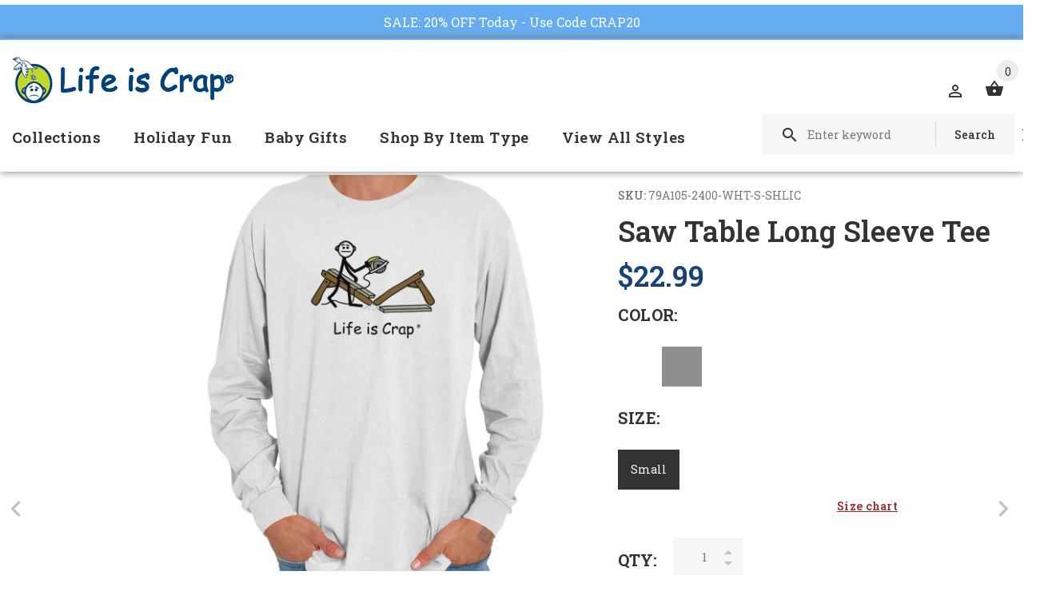

--- FILE ---
content_type: text/html; charset=utf-8
request_url: https://lifeiscrap.com/collections/diy/products/saw-table-long-sleeve-tee
body_size: 47684
content:
<!doctype html>
<!--[if lt IE 7]><html class="no-js lt-ie9 lt-ie8 lt-ie7" lang="en"> <![endif]-->
<!--[if IE 7]><html class="no-js lt-ie9 lt-ie8" lang="en"> <![endif]-->
<!--[if IE 8]><html class="no-js lt-ie9" lang="en"> <![endif]-->
<!--[if IE 9 ]><html class="ie9 no-js"> <![endif]-->
<!--[if (gt IE 9)|!(IE)]><!--> <html class="no-js"> <!--<![endif]-->
<head>
  <!-- v1.1.0 -->
  <!-- Basic page needs ================================================== -->
  	<!--  verification for google shopping begins  -->
 <meta name="google-site-verification" content="_cBePD24y8mZLX_gMKTXrp7iFsfUTU0iZmicSOkkpAE" />
	<!--  verification for google shopping ends    -->
  
  <!--  verification for google analytics begins  -->
  <!--<meta name="google-site-verification" content="IV7BPLESttSpBdxSWN1s4zlr4HIcuHkGQYmE3wLG59w" />
  <!--  verification for google analytics ends    -->
  
  <meta charset="utf-8">
  <meta http-equiv="X-UA-Compatible" content="IE=edge,chrome=1">
  <meta name="viewport" content="width=device-width,initial-scale=1">
  <meta name="theme-color" content="#174179">
  <meta name="keywords" content="Shopify Template" />
  <meta name="author" content="etheme.com">
  <link rel="canonical" href="https://lifeiscrap.com/products/saw-table-long-sleeve-tee"><link rel="shortcut icon" href="//lifeiscrap.com/cdn/shop/t/5/assets/favicon.png?v=16503177685260190771539696702" type="image/x-icon" /><!-- Title and description ================================================== -->
  
  <title>
    Saw Table Funny Long Sleeve Tee | Life Is Crap
    
    
    
  </title><meta name="description" content="Purchase this Saw Table Long Sleeve Tee, and other funny shirts for Do It Yourself-ers. Look on the bright side, now you have four pieces of crap rather than two!"><meta name="timezone" content="US/Central"><!-- Social meta ================================================== -->

  <meta property="og:type" content="product">
  <meta property="og:title" content="Saw Table Long Sleeve Tee">
  <meta property="og:url" content="https://lifeiscrap.com/products/saw-table-long-sleeve-tee">
  
  <meta property="og:image" content="http://lifeiscrap.com/cdn/shop/products/58d596c9-1caf-4919-9978-f2a1c7ec1d37_grande.jpg?v=1651874616">
  <meta property="og:image:secure_url" content="https://lifeiscrap.com/cdn/shop/products/58d596c9-1caf-4919-9978-f2a1c7ec1d37_grande.jpg?v=1651874616">
  
  <meta property="og:image" content="http://lifeiscrap.com/cdn/shop/products/b4d87ecc-9eb5-4657-a022-2b0216ea34fe_grande.jpg?v=1651874616">
  <meta property="og:image:secure_url" content="https://lifeiscrap.com/cdn/shop/products/b4d87ecc-9eb5-4657-a022-2b0216ea34fe_grande.jpg?v=1651874616">
  
  <meta property="og:image" content="http://lifeiscrap.com/cdn/shop/products/2557a23a-dcfd-449c-9eb2-d451cc3a0a96_grande.jpg?v=1651874616">
  <meta property="og:image:secure_url" content="https://lifeiscrap.com/cdn/shop/products/2557a23a-dcfd-449c-9eb2-d451cc3a0a96_grande.jpg?v=1651874616">
  
  <meta property="og:price:amount" content="22.99">
  <meta property="og:price:currency" content="USD">



  <meta property="og:description" content="Purchase this Saw Table Long Sleeve Tee, and other funny shirts for Do It Yourself-ers. Look on the bright side, now you have four pieces of crap rather than two!">


<meta property="og:site_name" content="Life Is Crap">



  <meta name="twitter:card" content="summary">




  <meta name="twitter:title" content="Saw Table Long Sleeve Tee">
  <meta name="twitter:description" content="Key Features:
Ultra Cotton Adult Long Sleeve T-Shirt


       Preshrunk Jersey Knit - 100% Cotton (Sport Grey &amp;amp; Heathers - Cotton/Poly Blend)
       Tight knit cotton for added warmth
      ">
  <meta name="twitter:image" content="https://lifeiscrap.com/cdn/shop/products/58d596c9-1caf-4919-9978-f2a1c7ec1d37_large.jpg?v=1651874616">
  <meta name="twitter:image:width" content="480">
  <meta name="twitter:image:height" content="480">
<!-- Helpers ================================================== -->

  <!-- CSS ================================================== -->
  <link href="https://fonts.googleapis.com/css?family=Roboto Slab:100,200,300,400,500,600,700,800,900" rel="stylesheet"><link href="//lifeiscrap.com/cdn/shop/t/5/assets/bootstrap.css?v=118827393485362906511539696701" rel="stylesheet" type="text/css" media="all" />
<link href="//lifeiscrap.com/cdn/shop/t/5/assets/fontstyle.css?v=116177709830634153681539696703" rel="stylesheet" type="text/css" media="all" />
<link href="//lifeiscrap.com/cdn/shop/t/5/assets/slick.min.css?v=50001471619190811031539696709" rel="stylesheet" type="text/css" media="all" />





<link href="//lifeiscrap.com/cdn/shop/t/5/assets/style.scss.css?v=71708542837639074931634921031" rel="stylesheet" type="text/css" media="all" />
<script src="//lifeiscrap.com/cdn/shop/t/5/assets/jquery-2.1.4.min.js?v=146653844047132007351539696704" type="text/javascript"></script>
  
 
  
  <script type="text/javascript" src="//script.crazyegg.com/pages/scripts/0062/3103.js" async="async"></script>
  
  <div id="shopify-section-announcement-bar" class="shopify-section">
  
  <style>
    .announcement-bar {
      background-color: #65acf0;
      text-align:center;
      
        position:absolute;
        top: -42px !important;
        left:0;
        width:100%;
        z-index:9;
      
    }
    .announcement-bar p {
      padding:10px 0;
      font-size: 16px;
      margin:0 !important;
    }
    .announcement-bar__message,
    .announcement-bar--link {
      color: #ffffff;
    }
    .announcement-bar--link:hover, 
    .announcement-bar--link:hover .announcement-bar__message {
      color: #eeeeee !important;
    }
    body {
      position:relative;
      top: 42px !important;
    }
  </style>

  
    <a href="https://lifeiscrap.com/collections/shop-all?constraint=t-shirts" class="announcement-bar announcement-bar--link">
      

      
      
      
      
      
      
      
      
      
      
      <p class="announcement-bar__message">SALE: 20% OFF Today - Use Code CRAP20</p>

      
    </a>
  

  


<style>
  
</style>

</div>
  
  <!-- Header hook for plugins ================================================== -->
  <script>window.performance && window.performance.mark && window.performance.mark('shopify.content_for_header.start');</script><meta name="google-site-verification" content="_cBePD24y8mZLX_gMKTXrp7iFsfUTU0iZmicSOkkpAE">
<meta id="shopify-digital-wallet" name="shopify-digital-wallet" content="/4542496886/digital_wallets/dialog">
<meta name="shopify-checkout-api-token" content="60ae279bb95b93e89a87cb0dacbb15e9">
<meta id="in-context-paypal-metadata" data-shop-id="4542496886" data-venmo-supported="true" data-environment="production" data-locale="en_US" data-paypal-v4="true" data-currency="USD">
<link rel="alternate" type="application/json+oembed" href="https://lifeiscrap.com/products/saw-table-long-sleeve-tee.oembed">
<script async="async" src="/checkouts/internal/preloads.js?locale=en-US"></script>
<link rel="preconnect" href="https://shop.app" crossorigin="anonymous">
<script async="async" src="https://shop.app/checkouts/internal/preloads.js?locale=en-US&shop_id=4542496886" crossorigin="anonymous"></script>
<script id="apple-pay-shop-capabilities" type="application/json">{"shopId":4542496886,"countryCode":"US","currencyCode":"USD","merchantCapabilities":["supports3DS"],"merchantId":"gid:\/\/shopify\/Shop\/4542496886","merchantName":"Life Is Crap","requiredBillingContactFields":["postalAddress","email"],"requiredShippingContactFields":["postalAddress","email"],"shippingType":"shipping","supportedNetworks":["visa","masterCard","amex","discover","elo","jcb"],"total":{"type":"pending","label":"Life Is Crap","amount":"1.00"},"shopifyPaymentsEnabled":true,"supportsSubscriptions":true}</script>
<script id="shopify-features" type="application/json">{"accessToken":"60ae279bb95b93e89a87cb0dacbb15e9","betas":["rich-media-storefront-analytics"],"domain":"lifeiscrap.com","predictiveSearch":true,"shopId":4542496886,"locale":"en"}</script>
<script>var Shopify = Shopify || {};
Shopify.shop = "lifeiscrap.myshopify.com";
Shopify.locale = "en";
Shopify.currency = {"active":"USD","rate":"1.0"};
Shopify.country = "US";
Shopify.theme = {"name":"Install-Me-Myshop-V-1-1-0(Updated Alt Tag Code)","id":45798588534,"schema_name":"MyShop","schema_version":"1.0.5","theme_store_id":null,"role":"main"};
Shopify.theme.handle = "null";
Shopify.theme.style = {"id":null,"handle":null};
Shopify.cdnHost = "lifeiscrap.com/cdn";
Shopify.routes = Shopify.routes || {};
Shopify.routes.root = "/";</script>
<script type="module">!function(o){(o.Shopify=o.Shopify||{}).modules=!0}(window);</script>
<script>!function(o){function n(){var o=[];function n(){o.push(Array.prototype.slice.apply(arguments))}return n.q=o,n}var t=o.Shopify=o.Shopify||{};t.loadFeatures=n(),t.autoloadFeatures=n()}(window);</script>
<script>
  window.ShopifyPay = window.ShopifyPay || {};
  window.ShopifyPay.apiHost = "shop.app\/pay";
  window.ShopifyPay.redirectState = null;
</script>
<script id="shop-js-analytics" type="application/json">{"pageType":"product"}</script>
<script defer="defer" async type="module" src="//lifeiscrap.com/cdn/shopifycloud/shop-js/modules/v2/client.init-shop-cart-sync_BT-GjEfc.en.esm.js"></script>
<script defer="defer" async type="module" src="//lifeiscrap.com/cdn/shopifycloud/shop-js/modules/v2/chunk.common_D58fp_Oc.esm.js"></script>
<script defer="defer" async type="module" src="//lifeiscrap.com/cdn/shopifycloud/shop-js/modules/v2/chunk.modal_xMitdFEc.esm.js"></script>
<script type="module">
  await import("//lifeiscrap.com/cdn/shopifycloud/shop-js/modules/v2/client.init-shop-cart-sync_BT-GjEfc.en.esm.js");
await import("//lifeiscrap.com/cdn/shopifycloud/shop-js/modules/v2/chunk.common_D58fp_Oc.esm.js");
await import("//lifeiscrap.com/cdn/shopifycloud/shop-js/modules/v2/chunk.modal_xMitdFEc.esm.js");

  window.Shopify.SignInWithShop?.initShopCartSync?.({"fedCMEnabled":true,"windoidEnabled":true});

</script>
<script>
  window.Shopify = window.Shopify || {};
  if (!window.Shopify.featureAssets) window.Shopify.featureAssets = {};
  window.Shopify.featureAssets['shop-js'] = {"shop-cart-sync":["modules/v2/client.shop-cart-sync_DZOKe7Ll.en.esm.js","modules/v2/chunk.common_D58fp_Oc.esm.js","modules/v2/chunk.modal_xMitdFEc.esm.js"],"init-fed-cm":["modules/v2/client.init-fed-cm_B6oLuCjv.en.esm.js","modules/v2/chunk.common_D58fp_Oc.esm.js","modules/v2/chunk.modal_xMitdFEc.esm.js"],"shop-cash-offers":["modules/v2/client.shop-cash-offers_D2sdYoxE.en.esm.js","modules/v2/chunk.common_D58fp_Oc.esm.js","modules/v2/chunk.modal_xMitdFEc.esm.js"],"shop-login-button":["modules/v2/client.shop-login-button_QeVjl5Y3.en.esm.js","modules/v2/chunk.common_D58fp_Oc.esm.js","modules/v2/chunk.modal_xMitdFEc.esm.js"],"pay-button":["modules/v2/client.pay-button_DXTOsIq6.en.esm.js","modules/v2/chunk.common_D58fp_Oc.esm.js","modules/v2/chunk.modal_xMitdFEc.esm.js"],"shop-button":["modules/v2/client.shop-button_DQZHx9pm.en.esm.js","modules/v2/chunk.common_D58fp_Oc.esm.js","modules/v2/chunk.modal_xMitdFEc.esm.js"],"avatar":["modules/v2/client.avatar_BTnouDA3.en.esm.js"],"init-windoid":["modules/v2/client.init-windoid_CR1B-cfM.en.esm.js","modules/v2/chunk.common_D58fp_Oc.esm.js","modules/v2/chunk.modal_xMitdFEc.esm.js"],"init-shop-for-new-customer-accounts":["modules/v2/client.init-shop-for-new-customer-accounts_C_vY_xzh.en.esm.js","modules/v2/client.shop-login-button_QeVjl5Y3.en.esm.js","modules/v2/chunk.common_D58fp_Oc.esm.js","modules/v2/chunk.modal_xMitdFEc.esm.js"],"init-shop-email-lookup-coordinator":["modules/v2/client.init-shop-email-lookup-coordinator_BI7n9ZSv.en.esm.js","modules/v2/chunk.common_D58fp_Oc.esm.js","modules/v2/chunk.modal_xMitdFEc.esm.js"],"init-shop-cart-sync":["modules/v2/client.init-shop-cart-sync_BT-GjEfc.en.esm.js","modules/v2/chunk.common_D58fp_Oc.esm.js","modules/v2/chunk.modal_xMitdFEc.esm.js"],"shop-toast-manager":["modules/v2/client.shop-toast-manager_DiYdP3xc.en.esm.js","modules/v2/chunk.common_D58fp_Oc.esm.js","modules/v2/chunk.modal_xMitdFEc.esm.js"],"init-customer-accounts":["modules/v2/client.init-customer-accounts_D9ZNqS-Q.en.esm.js","modules/v2/client.shop-login-button_QeVjl5Y3.en.esm.js","modules/v2/chunk.common_D58fp_Oc.esm.js","modules/v2/chunk.modal_xMitdFEc.esm.js"],"init-customer-accounts-sign-up":["modules/v2/client.init-customer-accounts-sign-up_iGw4briv.en.esm.js","modules/v2/client.shop-login-button_QeVjl5Y3.en.esm.js","modules/v2/chunk.common_D58fp_Oc.esm.js","modules/v2/chunk.modal_xMitdFEc.esm.js"],"shop-follow-button":["modules/v2/client.shop-follow-button_CqMgW2wH.en.esm.js","modules/v2/chunk.common_D58fp_Oc.esm.js","modules/v2/chunk.modal_xMitdFEc.esm.js"],"checkout-modal":["modules/v2/client.checkout-modal_xHeaAweL.en.esm.js","modules/v2/chunk.common_D58fp_Oc.esm.js","modules/v2/chunk.modal_xMitdFEc.esm.js"],"shop-login":["modules/v2/client.shop-login_D91U-Q7h.en.esm.js","modules/v2/chunk.common_D58fp_Oc.esm.js","modules/v2/chunk.modal_xMitdFEc.esm.js"],"lead-capture":["modules/v2/client.lead-capture_BJmE1dJe.en.esm.js","modules/v2/chunk.common_D58fp_Oc.esm.js","modules/v2/chunk.modal_xMitdFEc.esm.js"],"payment-terms":["modules/v2/client.payment-terms_Ci9AEqFq.en.esm.js","modules/v2/chunk.common_D58fp_Oc.esm.js","modules/v2/chunk.modal_xMitdFEc.esm.js"]};
</script>
<script>(function() {
  var isLoaded = false;
  function asyncLoad() {
    if (isLoaded) return;
    isLoaded = true;
    var urls = ["https:\/\/chimpstatic.com\/mcjs-connected\/js\/users\/289324ee271161e08c2030e79\/096c1177b964d56bd4fdaf1ab.js?shop=lifeiscrap.myshopify.com","https:\/\/cdn-stamped-io.azureedge.net\/files\/shopify.v2.min.js?shop=lifeiscrap.myshopify.com","\/\/shopify.privy.com\/widget.js?shop=lifeiscrap.myshopify.com","https:\/\/d23dclunsivw3h.cloudfront.net\/redirect-app.js?shop=lifeiscrap.myshopify.com","https:\/\/cdn1.stamped.io\/files\/widget.min.js?shop=lifeiscrap.myshopify.com","\/\/searchserverapi.com\/widgets\/shopify\/init.js?a=1i3E9x0S3k\u0026shop=lifeiscrap.myshopify.com"];
    for (var i = 0; i < urls.length; i++) {
      var s = document.createElement('script');
      s.type = 'text/javascript';
      s.async = true;
      s.src = urls[i];
      var x = document.getElementsByTagName('script')[0];
      x.parentNode.insertBefore(s, x);
    }
  };
  if(window.attachEvent) {
    window.attachEvent('onload', asyncLoad);
  } else {
    window.addEventListener('load', asyncLoad, false);
  }
})();</script>
<script id="__st">var __st={"a":4542496886,"offset":-18000,"reqid":"591de13b-6ac1-4ec3-8846-7f3c161c904d-1769521305","pageurl":"lifeiscrap.com\/collections\/diy\/products\/saw-table-long-sleeve-tee","u":"a07df9728ea2","p":"product","rtyp":"product","rid":1582606155894};</script>
<script>window.ShopifyPaypalV4VisibilityTracking = true;</script>
<script id="captcha-bootstrap">!function(){'use strict';const t='contact',e='account',n='new_comment',o=[[t,t],['blogs',n],['comments',n],[t,'customer']],c=[[e,'customer_login'],[e,'guest_login'],[e,'recover_customer_password'],[e,'create_customer']],r=t=>t.map((([t,e])=>`form[action*='/${t}']:not([data-nocaptcha='true']) input[name='form_type'][value='${e}']`)).join(','),a=t=>()=>t?[...document.querySelectorAll(t)].map((t=>t.form)):[];function s(){const t=[...o],e=r(t);return a(e)}const i='password',u='form_key',d=['recaptcha-v3-token','g-recaptcha-response','h-captcha-response',i],f=()=>{try{return window.sessionStorage}catch{return}},m='__shopify_v',_=t=>t.elements[u];function p(t,e,n=!1){try{const o=window.sessionStorage,c=JSON.parse(o.getItem(e)),{data:r}=function(t){const{data:e,action:n}=t;return t[m]||n?{data:e,action:n}:{data:t,action:n}}(c);for(const[e,n]of Object.entries(r))t.elements[e]&&(t.elements[e].value=n);n&&o.removeItem(e)}catch(o){console.error('form repopulation failed',{error:o})}}const l='form_type',E='cptcha';function T(t){t.dataset[E]=!0}const w=window,h=w.document,L='Shopify',v='ce_forms',y='captcha';let A=!1;((t,e)=>{const n=(g='f06e6c50-85a8-45c8-87d0-21a2b65856fe',I='https://cdn.shopify.com/shopifycloud/storefront-forms-hcaptcha/ce_storefront_forms_captcha_hcaptcha.v1.5.2.iife.js',D={infoText:'Protected by hCaptcha',privacyText:'Privacy',termsText:'Terms'},(t,e,n)=>{const o=w[L][v],c=o.bindForm;if(c)return c(t,g,e,D).then(n);var r;o.q.push([[t,g,e,D],n]),r=I,A||(h.body.append(Object.assign(h.createElement('script'),{id:'captcha-provider',async:!0,src:r})),A=!0)});var g,I,D;w[L]=w[L]||{},w[L][v]=w[L][v]||{},w[L][v].q=[],w[L][y]=w[L][y]||{},w[L][y].protect=function(t,e){n(t,void 0,e),T(t)},Object.freeze(w[L][y]),function(t,e,n,w,h,L){const[v,y,A,g]=function(t,e,n){const i=e?o:[],u=t?c:[],d=[...i,...u],f=r(d),m=r(i),_=r(d.filter((([t,e])=>n.includes(e))));return[a(f),a(m),a(_),s()]}(w,h,L),I=t=>{const e=t.target;return e instanceof HTMLFormElement?e:e&&e.form},D=t=>v().includes(t);t.addEventListener('submit',(t=>{const e=I(t);if(!e)return;const n=D(e)&&!e.dataset.hcaptchaBound&&!e.dataset.recaptchaBound,o=_(e),c=g().includes(e)&&(!o||!o.value);(n||c)&&t.preventDefault(),c&&!n&&(function(t){try{if(!f())return;!function(t){const e=f();if(!e)return;const n=_(t);if(!n)return;const o=n.value;o&&e.removeItem(o)}(t);const e=Array.from(Array(32),(()=>Math.random().toString(36)[2])).join('');!function(t,e){_(t)||t.append(Object.assign(document.createElement('input'),{type:'hidden',name:u})),t.elements[u].value=e}(t,e),function(t,e){const n=f();if(!n)return;const o=[...t.querySelectorAll(`input[type='${i}']`)].map((({name:t})=>t)),c=[...d,...o],r={};for(const[a,s]of new FormData(t).entries())c.includes(a)||(r[a]=s);n.setItem(e,JSON.stringify({[m]:1,action:t.action,data:r}))}(t,e)}catch(e){console.error('failed to persist form',e)}}(e),e.submit())}));const S=(t,e)=>{t&&!t.dataset[E]&&(n(t,e.some((e=>e===t))),T(t))};for(const o of['focusin','change'])t.addEventListener(o,(t=>{const e=I(t);D(e)&&S(e,y())}));const B=e.get('form_key'),M=e.get(l),P=B&&M;t.addEventListener('DOMContentLoaded',(()=>{const t=y();if(P)for(const e of t)e.elements[l].value===M&&p(e,B);[...new Set([...A(),...v().filter((t=>'true'===t.dataset.shopifyCaptcha))])].forEach((e=>S(e,t)))}))}(h,new URLSearchParams(w.location.search),n,t,e,['guest_login'])})(!0,!0)}();</script>
<script integrity="sha256-4kQ18oKyAcykRKYeNunJcIwy7WH5gtpwJnB7kiuLZ1E=" data-source-attribution="shopify.loadfeatures" defer="defer" src="//lifeiscrap.com/cdn/shopifycloud/storefront/assets/storefront/load_feature-a0a9edcb.js" crossorigin="anonymous"></script>
<script crossorigin="anonymous" defer="defer" src="//lifeiscrap.com/cdn/shopifycloud/storefront/assets/shopify_pay/storefront-65b4c6d7.js?v=20250812"></script>
<script data-source-attribution="shopify.dynamic_checkout.dynamic.init">var Shopify=Shopify||{};Shopify.PaymentButton=Shopify.PaymentButton||{isStorefrontPortableWallets:!0,init:function(){window.Shopify.PaymentButton.init=function(){};var t=document.createElement("script");t.src="https://lifeiscrap.com/cdn/shopifycloud/portable-wallets/latest/portable-wallets.en.js",t.type="module",document.head.appendChild(t)}};
</script>
<script data-source-attribution="shopify.dynamic_checkout.buyer_consent">
  function portableWalletsHideBuyerConsent(e){var t=document.getElementById("shopify-buyer-consent"),n=document.getElementById("shopify-subscription-policy-button");t&&n&&(t.classList.add("hidden"),t.setAttribute("aria-hidden","true"),n.removeEventListener("click",e))}function portableWalletsShowBuyerConsent(e){var t=document.getElementById("shopify-buyer-consent"),n=document.getElementById("shopify-subscription-policy-button");t&&n&&(t.classList.remove("hidden"),t.removeAttribute("aria-hidden"),n.addEventListener("click",e))}window.Shopify?.PaymentButton&&(window.Shopify.PaymentButton.hideBuyerConsent=portableWalletsHideBuyerConsent,window.Shopify.PaymentButton.showBuyerConsent=portableWalletsShowBuyerConsent);
</script>
<script data-source-attribution="shopify.dynamic_checkout.cart.bootstrap">document.addEventListener("DOMContentLoaded",(function(){function t(){return document.querySelector("shopify-accelerated-checkout-cart, shopify-accelerated-checkout")}if(t())Shopify.PaymentButton.init();else{new MutationObserver((function(e,n){t()&&(Shopify.PaymentButton.init(),n.disconnect())})).observe(document.body,{childList:!0,subtree:!0})}}));
</script>
<link id="shopify-accelerated-checkout-styles" rel="stylesheet" media="screen" href="https://lifeiscrap.com/cdn/shopifycloud/portable-wallets/latest/accelerated-checkout-backwards-compat.css" crossorigin="anonymous">
<style id="shopify-accelerated-checkout-cart">
        #shopify-buyer-consent {
  margin-top: 1em;
  display: inline-block;
  width: 100%;
}

#shopify-buyer-consent.hidden {
  display: none;
}

#shopify-subscription-policy-button {
  background: none;
  border: none;
  padding: 0;
  text-decoration: underline;
  font-size: inherit;
  cursor: pointer;
}

#shopify-subscription-policy-button::before {
  box-shadow: none;
}

      </style>
<link rel="stylesheet" media="screen" href="//lifeiscrap.com/cdn/shop/t/5/compiled_assets/styles.css?v=39233">
<script>window.performance && window.performance.mark && window.performance.mark('shopify.content_for_header.end');</script>
  <script>    
    var shop_url = 'https://lifeiscrap.com',
    	money_format = '${{amount}}',
        color_with_border = 'white',
        colors_value = ',antique cherry red:#971b2f,antique heliconia:#aa0061,antique irish green:#00843d,antique jade dome:#006269,antique orange:#b33d26,antique royal:#003087,antique sapphire:#006a8e,ash grey:#cfcfcf,azalea:#f882b2,berry:#8f224c,black:#000000,blackberry:#24232f,blue dusk:#283a49,brown savana:#7d705f,cardinal red:#9e0f2a,carolina blue:#72a3e7,charcoal:#545454,cherry red:#bd0519,chestnut:#795947,cobalt:#181c73,coral silk:#f96b72,cornsilk:#f0ec74,daisy:#fae331,dark chocolate:#2e2724,dark heather:#3f4444,electric green:#5fb43f,forest green:#25352a,galapagos blue:#065d76,garnet:#73121d,gold:#fbbf14,gravel:#999ea2,heather cardinal:#9b2743,heather indigo:#5b6770,heather irish green:#00966c,heather military green:#55634a,heather navy:#333f48,heather orange:#ff8d6d,heather purple:#614b79,heather royal:#307fe2,heather sapphire:#0076a8,heliconia:#f02e73,honey:#faca60,ice grey:#e4d8d8,indigo blue:#3c627b,iris:#397abc,irish green:#10a05f,jade dome:#078489,key lime:#acff69,kelly green:#088a68,kiwi:#9ab25e,light blue:#aad5f1,light pink:#ce99a5,lilac:#563d82,lime:#97df66,maroon:#5a222a,meadow:#000000,metro blue:#1c3e6b,midnight:#005670,military green:#54624a,mint green:#c4fbdc,moss:#3d441e,natural:#faf8eb,navy:#1c2735,old gold:#daa363,olive:#4d4940,orange:#f94a12,orchid:#d7c1e5,pistachio:#cad39b,prairie dust:#78705c,purple:#28255e,red:#dc0a1f,royal:#0c54a3,russet:#512f2e,rusty bronze:#ac3d2c,safety green:#c6d219,safety orange:#f97e0e,safety pink:#f784b3,sand:#e1d0b9,sapphire:#0680bd,sky:#71d7f0,sport grey:#8f8f8f,stone blue:#7694ac,sunset:#ff7f41,tan:#ba9e76,tangerine:#f99439,tennessee orange:#fba412,texas orange:#c7561f,tropical blue:#0794b1,turf green:#297942,tweed:#414746,vegas gold:#efda9b,violet:#6e82b7,white:#ffffff,yellow haze:#faee97,butter:#f2ea93,heather:#9d9ea0,key lime:#acff69,banana:#f9e1a1,pink:#e6cde2,washed coral:#fa8571,washed deep sea:#179d9c,washed denim:#4f718c,washed grey:#4d4d4d,washed shell:#fac1a6,washed mint green:#d0eee4,washed pink:#f8a0c6,washed hot pink:#f95592,washed papaya:#fb8f8c,washed aqua:#2fb4d7,washed charcoal grey:#4d4d4d,washed melon:#fcd1a6,washed sea green:#a0f0e5,washed ice blue:#b7ecf4,apple:#358637, washed purple:#624ba1,washed black heather:#363b3f,',
    	texture_obj = function(){return JSON.parse('{"Material 1":"//lifeiscrap.com/cdn/shop/t/5/assets/filter_color1.png?v=127701599467101781271539696702","Material 2":"//lifeiscrap.com/cdn/shop/t/5/assets/filter_color2.png?v=55733946991002248111539696702","Key Lime:#acff69,":"//lifeiscrap.com/cdn/shop/t/5/assets/filter_color5.png?v=39233"}');
    }
    texture_obj = texture_obj();
          
    var addtocart_text = '<span class="icon icon-shopping_basket"></span> ADD TO CART',
    	unavailable_text = 'Sold Out',
        addedhtml_text = '<span class="icon icon-shopping_basket"></span> ADDED',
        errorhtml_text = '<span class="icon icon-shopping_basket"></span> LIMIT PRODUCTS',
        wait_text = '<span class="icon icon-shopping_basket"></span> WAIT';
        
    var set_day = 'Day',
        set_hour = 'Hrs',
        set_minute = 'Min',
        set_second = 'Sec';
        
    var mobile_menu_close = 'Close',
    	mobile_menu_back = 'Back'
        
    var global_quantity = false;
  </script>
  
  <style>
    [data-rating="0.0"]{
      display:none !important;
    }
  </style>
  

<script>
    
    
    
    
    var gsf_conversion_data = {page_type : 'product', event : 'view_item', data : {product_data : [{variant_id : 14338194833526, product_id : 1582606155894, name : "Saw Table Long Sleeve Tee", price : "22.99", currency : "USD", sku : "79A105-2400-WHT-S-SHLIC", brand : "Life Is Crap", variant : "White / Small", category : "Direct To Garment Print"}], total_price : "22.99", shop_currency : "USD"}};
    
</script>
<link href="https://monorail-edge.shopifysvc.com" rel="dns-prefetch">
<script>(function(){if ("sendBeacon" in navigator && "performance" in window) {try {var session_token_from_headers = performance.getEntriesByType('navigation')[0].serverTiming.find(x => x.name == '_s').description;} catch {var session_token_from_headers = undefined;}var session_cookie_matches = document.cookie.match(/_shopify_s=([^;]*)/);var session_token_from_cookie = session_cookie_matches && session_cookie_matches.length === 2 ? session_cookie_matches[1] : "";var session_token = session_token_from_headers || session_token_from_cookie || "";function handle_abandonment_event(e) {var entries = performance.getEntries().filter(function(entry) {return /monorail-edge.shopifysvc.com/.test(entry.name);});if (!window.abandonment_tracked && entries.length === 0) {window.abandonment_tracked = true;var currentMs = Date.now();var navigation_start = performance.timing.navigationStart;var payload = {shop_id: 4542496886,url: window.location.href,navigation_start,duration: currentMs - navigation_start,session_token,page_type: "product"};window.navigator.sendBeacon("https://monorail-edge.shopifysvc.com/v1/produce", JSON.stringify({schema_id: "online_store_buyer_site_abandonment/1.1",payload: payload,metadata: {event_created_at_ms: currentMs,event_sent_at_ms: currentMs}}));}}window.addEventListener('pagehide', handle_abandonment_event);}}());</script>
<script id="web-pixels-manager-setup">(function e(e,d,r,n,o){if(void 0===o&&(o={}),!Boolean(null===(a=null===(i=window.Shopify)||void 0===i?void 0:i.analytics)||void 0===a?void 0:a.replayQueue)){var i,a;window.Shopify=window.Shopify||{};var t=window.Shopify;t.analytics=t.analytics||{};var s=t.analytics;s.replayQueue=[],s.publish=function(e,d,r){return s.replayQueue.push([e,d,r]),!0};try{self.performance.mark("wpm:start")}catch(e){}var l=function(){var e={modern:/Edge?\/(1{2}[4-9]|1[2-9]\d|[2-9]\d{2}|\d{4,})\.\d+(\.\d+|)|Firefox\/(1{2}[4-9]|1[2-9]\d|[2-9]\d{2}|\d{4,})\.\d+(\.\d+|)|Chrom(ium|e)\/(9{2}|\d{3,})\.\d+(\.\d+|)|(Maci|X1{2}).+ Version\/(15\.\d+|(1[6-9]|[2-9]\d|\d{3,})\.\d+)([,.]\d+|)( \(\w+\)|)( Mobile\/\w+|) Safari\/|Chrome.+OPR\/(9{2}|\d{3,})\.\d+\.\d+|(CPU[ +]OS|iPhone[ +]OS|CPU[ +]iPhone|CPU IPhone OS|CPU iPad OS)[ +]+(15[._]\d+|(1[6-9]|[2-9]\d|\d{3,})[._]\d+)([._]\d+|)|Android:?[ /-](13[3-9]|1[4-9]\d|[2-9]\d{2}|\d{4,})(\.\d+|)(\.\d+|)|Android.+Firefox\/(13[5-9]|1[4-9]\d|[2-9]\d{2}|\d{4,})\.\d+(\.\d+|)|Android.+Chrom(ium|e)\/(13[3-9]|1[4-9]\d|[2-9]\d{2}|\d{4,})\.\d+(\.\d+|)|SamsungBrowser\/([2-9]\d|\d{3,})\.\d+/,legacy:/Edge?\/(1[6-9]|[2-9]\d|\d{3,})\.\d+(\.\d+|)|Firefox\/(5[4-9]|[6-9]\d|\d{3,})\.\d+(\.\d+|)|Chrom(ium|e)\/(5[1-9]|[6-9]\d|\d{3,})\.\d+(\.\d+|)([\d.]+$|.*Safari\/(?![\d.]+ Edge\/[\d.]+$))|(Maci|X1{2}).+ Version\/(10\.\d+|(1[1-9]|[2-9]\d|\d{3,})\.\d+)([,.]\d+|)( \(\w+\)|)( Mobile\/\w+|) Safari\/|Chrome.+OPR\/(3[89]|[4-9]\d|\d{3,})\.\d+\.\d+|(CPU[ +]OS|iPhone[ +]OS|CPU[ +]iPhone|CPU IPhone OS|CPU iPad OS)[ +]+(10[._]\d+|(1[1-9]|[2-9]\d|\d{3,})[._]\d+)([._]\d+|)|Android:?[ /-](13[3-9]|1[4-9]\d|[2-9]\d{2}|\d{4,})(\.\d+|)(\.\d+|)|Mobile Safari.+OPR\/([89]\d|\d{3,})\.\d+\.\d+|Android.+Firefox\/(13[5-9]|1[4-9]\d|[2-9]\d{2}|\d{4,})\.\d+(\.\d+|)|Android.+Chrom(ium|e)\/(13[3-9]|1[4-9]\d|[2-9]\d{2}|\d{4,})\.\d+(\.\d+|)|Android.+(UC? ?Browser|UCWEB|U3)[ /]?(15\.([5-9]|\d{2,})|(1[6-9]|[2-9]\d|\d{3,})\.\d+)\.\d+|SamsungBrowser\/(5\.\d+|([6-9]|\d{2,})\.\d+)|Android.+MQ{2}Browser\/(14(\.(9|\d{2,})|)|(1[5-9]|[2-9]\d|\d{3,})(\.\d+|))(\.\d+|)|K[Aa][Ii]OS\/(3\.\d+|([4-9]|\d{2,})\.\d+)(\.\d+|)/},d=e.modern,r=e.legacy,n=navigator.userAgent;return n.match(d)?"modern":n.match(r)?"legacy":"unknown"}(),u="modern"===l?"modern":"legacy",c=(null!=n?n:{modern:"",legacy:""})[u],f=function(e){return[e.baseUrl,"/wpm","/b",e.hashVersion,"modern"===e.buildTarget?"m":"l",".js"].join("")}({baseUrl:d,hashVersion:r,buildTarget:u}),m=function(e){var d=e.version,r=e.bundleTarget,n=e.surface,o=e.pageUrl,i=e.monorailEndpoint;return{emit:function(e){var a=e.status,t=e.errorMsg,s=(new Date).getTime(),l=JSON.stringify({metadata:{event_sent_at_ms:s},events:[{schema_id:"web_pixels_manager_load/3.1",payload:{version:d,bundle_target:r,page_url:o,status:a,surface:n,error_msg:t},metadata:{event_created_at_ms:s}}]});if(!i)return console&&console.warn&&console.warn("[Web Pixels Manager] No Monorail endpoint provided, skipping logging."),!1;try{return self.navigator.sendBeacon.bind(self.navigator)(i,l)}catch(e){}var u=new XMLHttpRequest;try{return u.open("POST",i,!0),u.setRequestHeader("Content-Type","text/plain"),u.send(l),!0}catch(e){return console&&console.warn&&console.warn("[Web Pixels Manager] Got an unhandled error while logging to Monorail."),!1}}}}({version:r,bundleTarget:l,surface:e.surface,pageUrl:self.location.href,monorailEndpoint:e.monorailEndpoint});try{o.browserTarget=l,function(e){var d=e.src,r=e.async,n=void 0===r||r,o=e.onload,i=e.onerror,a=e.sri,t=e.scriptDataAttributes,s=void 0===t?{}:t,l=document.createElement("script"),u=document.querySelector("head"),c=document.querySelector("body");if(l.async=n,l.src=d,a&&(l.integrity=a,l.crossOrigin="anonymous"),s)for(var f in s)if(Object.prototype.hasOwnProperty.call(s,f))try{l.dataset[f]=s[f]}catch(e){}if(o&&l.addEventListener("load",o),i&&l.addEventListener("error",i),u)u.appendChild(l);else{if(!c)throw new Error("Did not find a head or body element to append the script");c.appendChild(l)}}({src:f,async:!0,onload:function(){if(!function(){var e,d;return Boolean(null===(d=null===(e=window.Shopify)||void 0===e?void 0:e.analytics)||void 0===d?void 0:d.initialized)}()){var d=window.webPixelsManager.init(e)||void 0;if(d){var r=window.Shopify.analytics;r.replayQueue.forEach((function(e){var r=e[0],n=e[1],o=e[2];d.publishCustomEvent(r,n,o)})),r.replayQueue=[],r.publish=d.publishCustomEvent,r.visitor=d.visitor,r.initialized=!0}}},onerror:function(){return m.emit({status:"failed",errorMsg:"".concat(f," has failed to load")})},sri:function(e){var d=/^sha384-[A-Za-z0-9+/=]+$/;return"string"==typeof e&&d.test(e)}(c)?c:"",scriptDataAttributes:o}),m.emit({status:"loading"})}catch(e){m.emit({status:"failed",errorMsg:(null==e?void 0:e.message)||"Unknown error"})}}})({shopId: 4542496886,storefrontBaseUrl: "https://lifeiscrap.com",extensionsBaseUrl: "https://extensions.shopifycdn.com/cdn/shopifycloud/web-pixels-manager",monorailEndpoint: "https://monorail-edge.shopifysvc.com/unstable/produce_batch",surface: "storefront-renderer",enabledBetaFlags: ["2dca8a86"],webPixelsConfigList: [{"id":"1207402743","configuration":"{\"account_ID\":\"226159\",\"google_analytics_tracking_tag\":\"1\",\"measurement_id\":\"2\",\"api_secret\":\"3\",\"shop_settings\":\"{\\\"custom_pixel_script\\\":\\\"https:\\\\\\\/\\\\\\\/storage.googleapis.com\\\\\\\/gsf-scripts\\\\\\\/custom-pixels\\\\\\\/lifeiscrap.js\\\"}\"}","eventPayloadVersion":"v1","runtimeContext":"LAX","scriptVersion":"c6b888297782ed4a1cba19cda43d6625","type":"APP","apiClientId":1558137,"privacyPurposes":[],"dataSharingAdjustments":{"protectedCustomerApprovalScopes":["read_customer_address","read_customer_email","read_customer_name","read_customer_personal_data","read_customer_phone"]}},{"id":"496795895","configuration":"{\"config\":\"{\\\"pixel_id\\\":\\\"GT-TWTG29Z\\\",\\\"gtag_events\\\":[{\\\"type\\\":\\\"purchase\\\",\\\"action_label\\\":\\\"MC-L2ERP2HEPQ\\\"},{\\\"type\\\":\\\"page_view\\\",\\\"action_label\\\":\\\"MC-L2ERP2HEPQ\\\"},{\\\"type\\\":\\\"view_item\\\",\\\"action_label\\\":\\\"MC-L2ERP2HEPQ\\\"}],\\\"enable_monitoring_mode\\\":false}\"}","eventPayloadVersion":"v1","runtimeContext":"OPEN","scriptVersion":"b2a88bafab3e21179ed38636efcd8a93","type":"APP","apiClientId":1780363,"privacyPurposes":[],"dataSharingAdjustments":{"protectedCustomerApprovalScopes":["read_customer_address","read_customer_email","read_customer_name","read_customer_personal_data","read_customer_phone"]}},{"id":"140673271","configuration":"{\"pixel_id\":\"1244711685647869\",\"pixel_type\":\"facebook_pixel\",\"metaapp_system_user_token\":\"-\"}","eventPayloadVersion":"v1","runtimeContext":"OPEN","scriptVersion":"ca16bc87fe92b6042fbaa3acc2fbdaa6","type":"APP","apiClientId":2329312,"privacyPurposes":["ANALYTICS","MARKETING","SALE_OF_DATA"],"dataSharingAdjustments":{"protectedCustomerApprovalScopes":["read_customer_address","read_customer_email","read_customer_name","read_customer_personal_data","read_customer_phone"]}},{"id":"128549111","eventPayloadVersion":"v1","runtimeContext":"LAX","scriptVersion":"1","type":"CUSTOM","privacyPurposes":["ANALYTICS"],"name":"Google Analytics tag (migrated)"},{"id":"shopify-app-pixel","configuration":"{}","eventPayloadVersion":"v1","runtimeContext":"STRICT","scriptVersion":"0450","apiClientId":"shopify-pixel","type":"APP","privacyPurposes":["ANALYTICS","MARKETING"]},{"id":"shopify-custom-pixel","eventPayloadVersion":"v1","runtimeContext":"LAX","scriptVersion":"0450","apiClientId":"shopify-pixel","type":"CUSTOM","privacyPurposes":["ANALYTICS","MARKETING"]}],isMerchantRequest: false,initData: {"shop":{"name":"Life Is Crap","paymentSettings":{"currencyCode":"USD"},"myshopifyDomain":"lifeiscrap.myshopify.com","countryCode":"US","storefrontUrl":"https:\/\/lifeiscrap.com"},"customer":null,"cart":null,"checkout":null,"productVariants":[{"price":{"amount":22.99,"currencyCode":"USD"},"product":{"title":"Saw Table Long Sleeve Tee","vendor":"Life Is Crap","id":"1582606155894","untranslatedTitle":"Saw Table Long Sleeve Tee","url":"\/products\/saw-table-long-sleeve-tee","type":"Direct To Garment Print"},"id":"14338194833526","image":{"src":"\/\/lifeiscrap.com\/cdn\/shop\/products\/e1656a56-b0e3-41b3-a50e-72ac21094c32.jpg?v=1651874763"},"sku":"79A105-2400-WHT-S-SHLIC","title":"White \/ Small","untranslatedTitle":"White \/ Small"},{"price":{"amount":22.99,"currencyCode":"USD"},"product":{"title":"Saw Table Long Sleeve Tee","vendor":"Life Is Crap","id":"1582606155894","untranslatedTitle":"Saw Table Long Sleeve Tee","url":"\/products\/saw-table-long-sleeve-tee","type":"Direct To Garment Print"},"id":"14338194866294","image":{"src":"\/\/lifeiscrap.com\/cdn\/shop\/products\/f9ea40ee-f94d-4670-8a97-3da87835747c.jpg?v=1651874637"},"sku":"79A105-2400-SPT-S-SHLIC","title":"Sport Grey \/ Small","untranslatedTitle":"Sport Grey \/ Small"},{"price":{"amount":22.99,"currencyCode":"USD"},"product":{"title":"Saw Table Long Sleeve Tee","vendor":"Life Is Crap","id":"1582606155894","untranslatedTitle":"Saw Table Long Sleeve Tee","url":"\/products\/saw-table-long-sleeve-tee","type":"Direct To Garment Print"},"id":"14338194964598","image":{"src":"\/\/lifeiscrap.com\/cdn\/shop\/products\/f9ea40ee-f94d-4670-8a97-3da87835747c.jpg?v=1651874637"},"sku":"79A105-2400-SPT-M-SHLIC","title":"Sport Grey \/ Medium","untranslatedTitle":"Sport Grey \/ Medium"},{"price":{"amount":22.99,"currencyCode":"USD"},"product":{"title":"Saw Table Long Sleeve Tee","vendor":"Life Is Crap","id":"1582606155894","untranslatedTitle":"Saw Table Long Sleeve Tee","url":"\/products\/saw-table-long-sleeve-tee","type":"Direct To Garment Print"},"id":"14338195062902","image":{"src":"\/\/lifeiscrap.com\/cdn\/shop\/products\/e1656a56-b0e3-41b3-a50e-72ac21094c32.jpg?v=1651874763"},"sku":"79A105-2400-WHT-M-SHLIC","title":"White \/ Medium","untranslatedTitle":"White \/ Medium"},{"price":{"amount":22.99,"currencyCode":"USD"},"product":{"title":"Saw Table Long Sleeve Tee","vendor":"Life Is Crap","id":"1582606155894","untranslatedTitle":"Saw Table Long Sleeve Tee","url":"\/products\/saw-table-long-sleeve-tee","type":"Direct To Garment Print"},"id":"14338195456118","image":{"src":"\/\/lifeiscrap.com\/cdn\/shop\/products\/e1656a56-b0e3-41b3-a50e-72ac21094c32.jpg?v=1651874763"},"sku":"79A105-2400-WHT-L-SHLIC","title":"White \/ Large","untranslatedTitle":"White \/ Large"},{"price":{"amount":22.99,"currencyCode":"USD"},"product":{"title":"Saw Table Long Sleeve Tee","vendor":"Life Is Crap","id":"1582606155894","untranslatedTitle":"Saw Table Long Sleeve Tee","url":"\/products\/saw-table-long-sleeve-tee","type":"Direct To Garment Print"},"id":"14338195587190","image":{"src":"\/\/lifeiscrap.com\/cdn\/shop\/products\/f9ea40ee-f94d-4670-8a97-3da87835747c.jpg?v=1651874637"},"sku":"79A105-2400-SPT-L-SHLIC","title":"Sport Grey \/ Large","untranslatedTitle":"Sport Grey \/ Large"},{"price":{"amount":22.99,"currencyCode":"USD"},"product":{"title":"Saw Table Long Sleeve Tee","vendor":"Life Is Crap","id":"1582606155894","untranslatedTitle":"Saw Table Long Sleeve Tee","url":"\/products\/saw-table-long-sleeve-tee","type":"Direct To Garment Print"},"id":"14338195882102","image":{"src":"\/\/lifeiscrap.com\/cdn\/shop\/products\/e1656a56-b0e3-41b3-a50e-72ac21094c32.jpg?v=1651874763"},"sku":"79A105-2400-WHT-X-SHLIC","title":"White \/ X Large","untranslatedTitle":"White \/ X Large"},{"price":{"amount":22.99,"currencyCode":"USD"},"product":{"title":"Saw Table Long Sleeve Tee","vendor":"Life Is Crap","id":"1582606155894","untranslatedTitle":"Saw Table Long Sleeve Tee","url":"\/products\/saw-table-long-sleeve-tee","type":"Direct To Garment Print"},"id":"14338196013174","image":{"src":"\/\/lifeiscrap.com\/cdn\/shop\/products\/f9ea40ee-f94d-4670-8a97-3da87835747c.jpg?v=1651874637"},"sku":"79A105-2400-SPT-X-SHLIC","title":"Sport Grey \/ X Large","untranslatedTitle":"Sport Grey \/ X Large"},{"price":{"amount":24.99,"currencyCode":"USD"},"product":{"title":"Saw Table Long Sleeve Tee","vendor":"Life Is Crap","id":"1582606155894","untranslatedTitle":"Saw Table Long Sleeve Tee","url":"\/products\/saw-table-long-sleeve-tee","type":"Direct To Garment Print"},"id":"14338196144246","image":{"src":"\/\/lifeiscrap.com\/cdn\/shop\/products\/e1656a56-b0e3-41b3-a50e-72ac21094c32.jpg?v=1651874763"},"sku":"79A105-2400-WHT-2X-SHLIC","title":"White \/ 2X Large","untranslatedTitle":"White \/ 2X Large"},{"price":{"amount":24.99,"currencyCode":"USD"},"product":{"title":"Saw Table Long Sleeve Tee","vendor":"Life Is Crap","id":"1582606155894","untranslatedTitle":"Saw Table Long Sleeve Tee","url":"\/products\/saw-table-long-sleeve-tee","type":"Direct To Garment Print"},"id":"14338196504694","image":{"src":"\/\/lifeiscrap.com\/cdn\/shop\/products\/f9ea40ee-f94d-4670-8a97-3da87835747c.jpg?v=1651874637"},"sku":"79A105-2400-SPT-2X-SHLIC","title":"Sport Grey \/ 2X Large","untranslatedTitle":"Sport Grey \/ 2X Large"},{"price":{"amount":24.99,"currencyCode":"USD"},"product":{"title":"Saw Table Long Sleeve Tee","vendor":"Life Is Crap","id":"1582606155894","untranslatedTitle":"Saw Table Long Sleeve Tee","url":"\/products\/saw-table-long-sleeve-tee","type":"Direct To Garment Print"},"id":"14338196766838","image":{"src":"\/\/lifeiscrap.com\/cdn\/shop\/products\/f9ea40ee-f94d-4670-8a97-3da87835747c.jpg?v=1651874637"},"sku":"79A105-2400-SPT-3X-SHLIC","title":"Sport Grey \/ 3X Large","untranslatedTitle":"Sport Grey \/ 3X Large"},{"price":{"amount":24.99,"currencyCode":"USD"},"product":{"title":"Saw Table Long Sleeve Tee","vendor":"Life Is Crap","id":"1582606155894","untranslatedTitle":"Saw Table Long Sleeve Tee","url":"\/products\/saw-table-long-sleeve-tee","type":"Direct To Garment Print"},"id":"14338196963446","image":{"src":"\/\/lifeiscrap.com\/cdn\/shop\/products\/e1656a56-b0e3-41b3-a50e-72ac21094c32.jpg?v=1651874763"},"sku":"79A105-2400-WHT-3X-SHLIC","title":"White \/ 3X Large","untranslatedTitle":"White \/ 3X Large"}],"purchasingCompany":null},},"https://lifeiscrap.com/cdn","fcfee988w5aeb613cpc8e4bc33m6693e112",{"modern":"","legacy":""},{"shopId":"4542496886","storefrontBaseUrl":"https:\/\/lifeiscrap.com","extensionBaseUrl":"https:\/\/extensions.shopifycdn.com\/cdn\/shopifycloud\/web-pixels-manager","surface":"storefront-renderer","enabledBetaFlags":"[\"2dca8a86\"]","isMerchantRequest":"false","hashVersion":"fcfee988w5aeb613cpc8e4bc33m6693e112","publish":"custom","events":"[[\"page_viewed\",{}],[\"product_viewed\",{\"productVariant\":{\"price\":{\"amount\":22.99,\"currencyCode\":\"USD\"},\"product\":{\"title\":\"Saw Table Long Sleeve Tee\",\"vendor\":\"Life Is Crap\",\"id\":\"1582606155894\",\"untranslatedTitle\":\"Saw Table Long Sleeve Tee\",\"url\":\"\/products\/saw-table-long-sleeve-tee\",\"type\":\"Direct To Garment Print\"},\"id\":\"14338194833526\",\"image\":{\"src\":\"\/\/lifeiscrap.com\/cdn\/shop\/products\/e1656a56-b0e3-41b3-a50e-72ac21094c32.jpg?v=1651874763\"},\"sku\":\"79A105-2400-WHT-S-SHLIC\",\"title\":\"White \/ Small\",\"untranslatedTitle\":\"White \/ Small\"}}]]"});</script><script>
  window.ShopifyAnalytics = window.ShopifyAnalytics || {};
  window.ShopifyAnalytics.meta = window.ShopifyAnalytics.meta || {};
  window.ShopifyAnalytics.meta.currency = 'USD';
  var meta = {"product":{"id":1582606155894,"gid":"gid:\/\/shopify\/Product\/1582606155894","vendor":"Life Is Crap","type":"Direct To Garment Print","handle":"saw-table-long-sleeve-tee","variants":[{"id":14338194833526,"price":2299,"name":"Saw Table Long Sleeve Tee - White \/ Small","public_title":"White \/ Small","sku":"79A105-2400-WHT-S-SHLIC"},{"id":14338194866294,"price":2299,"name":"Saw Table Long Sleeve Tee - Sport Grey \/ Small","public_title":"Sport Grey \/ Small","sku":"79A105-2400-SPT-S-SHLIC"},{"id":14338194964598,"price":2299,"name":"Saw Table Long Sleeve Tee - Sport Grey \/ Medium","public_title":"Sport Grey \/ Medium","sku":"79A105-2400-SPT-M-SHLIC"},{"id":14338195062902,"price":2299,"name":"Saw Table Long Sleeve Tee - White \/ Medium","public_title":"White \/ Medium","sku":"79A105-2400-WHT-M-SHLIC"},{"id":14338195456118,"price":2299,"name":"Saw Table Long Sleeve Tee - White \/ Large","public_title":"White \/ Large","sku":"79A105-2400-WHT-L-SHLIC"},{"id":14338195587190,"price":2299,"name":"Saw Table Long Sleeve Tee - Sport Grey \/ Large","public_title":"Sport Grey \/ Large","sku":"79A105-2400-SPT-L-SHLIC"},{"id":14338195882102,"price":2299,"name":"Saw Table Long Sleeve Tee - White \/ X Large","public_title":"White \/ X Large","sku":"79A105-2400-WHT-X-SHLIC"},{"id":14338196013174,"price":2299,"name":"Saw Table Long Sleeve Tee - Sport Grey \/ X Large","public_title":"Sport Grey \/ X Large","sku":"79A105-2400-SPT-X-SHLIC"},{"id":14338196144246,"price":2499,"name":"Saw Table Long Sleeve Tee - White \/ 2X Large","public_title":"White \/ 2X Large","sku":"79A105-2400-WHT-2X-SHLIC"},{"id":14338196504694,"price":2499,"name":"Saw Table Long Sleeve Tee - Sport Grey \/ 2X Large","public_title":"Sport Grey \/ 2X Large","sku":"79A105-2400-SPT-2X-SHLIC"},{"id":14338196766838,"price":2499,"name":"Saw Table Long Sleeve Tee - Sport Grey \/ 3X Large","public_title":"Sport Grey \/ 3X Large","sku":"79A105-2400-SPT-3X-SHLIC"},{"id":14338196963446,"price":2499,"name":"Saw Table Long Sleeve Tee - White \/ 3X Large","public_title":"White \/ 3X Large","sku":"79A105-2400-WHT-3X-SHLIC"}],"remote":false},"page":{"pageType":"product","resourceType":"product","resourceId":1582606155894,"requestId":"591de13b-6ac1-4ec3-8846-7f3c161c904d-1769521305"}};
  for (var attr in meta) {
    window.ShopifyAnalytics.meta[attr] = meta[attr];
  }
</script>
<script class="analytics">
  (function () {
    var customDocumentWrite = function(content) {
      var jquery = null;

      if (window.jQuery) {
        jquery = window.jQuery;
      } else if (window.Checkout && window.Checkout.$) {
        jquery = window.Checkout.$;
      }

      if (jquery) {
        jquery('body').append(content);
      }
    };

    var hasLoggedConversion = function(token) {
      if (token) {
        return document.cookie.indexOf('loggedConversion=' + token) !== -1;
      }
      return false;
    }

    var setCookieIfConversion = function(token) {
      if (token) {
        var twoMonthsFromNow = new Date(Date.now());
        twoMonthsFromNow.setMonth(twoMonthsFromNow.getMonth() + 2);

        document.cookie = 'loggedConversion=' + token + '; expires=' + twoMonthsFromNow;
      }
    }

    var trekkie = window.ShopifyAnalytics.lib = window.trekkie = window.trekkie || [];
    if (trekkie.integrations) {
      return;
    }
    trekkie.methods = [
      'identify',
      'page',
      'ready',
      'track',
      'trackForm',
      'trackLink'
    ];
    trekkie.factory = function(method) {
      return function() {
        var args = Array.prototype.slice.call(arguments);
        args.unshift(method);
        trekkie.push(args);
        return trekkie;
      };
    };
    for (var i = 0; i < trekkie.methods.length; i++) {
      var key = trekkie.methods[i];
      trekkie[key] = trekkie.factory(key);
    }
    trekkie.load = function(config) {
      trekkie.config = config || {};
      trekkie.config.initialDocumentCookie = document.cookie;
      var first = document.getElementsByTagName('script')[0];
      var script = document.createElement('script');
      script.type = 'text/javascript';
      script.onerror = function(e) {
        var scriptFallback = document.createElement('script');
        scriptFallback.type = 'text/javascript';
        scriptFallback.onerror = function(error) {
                var Monorail = {
      produce: function produce(monorailDomain, schemaId, payload) {
        var currentMs = new Date().getTime();
        var event = {
          schema_id: schemaId,
          payload: payload,
          metadata: {
            event_created_at_ms: currentMs,
            event_sent_at_ms: currentMs
          }
        };
        return Monorail.sendRequest("https://" + monorailDomain + "/v1/produce", JSON.stringify(event));
      },
      sendRequest: function sendRequest(endpointUrl, payload) {
        // Try the sendBeacon API
        if (window && window.navigator && typeof window.navigator.sendBeacon === 'function' && typeof window.Blob === 'function' && !Monorail.isIos12()) {
          var blobData = new window.Blob([payload], {
            type: 'text/plain'
          });

          if (window.navigator.sendBeacon(endpointUrl, blobData)) {
            return true;
          } // sendBeacon was not successful

        } // XHR beacon

        var xhr = new XMLHttpRequest();

        try {
          xhr.open('POST', endpointUrl);
          xhr.setRequestHeader('Content-Type', 'text/plain');
          xhr.send(payload);
        } catch (e) {
          console.log(e);
        }

        return false;
      },
      isIos12: function isIos12() {
        return window.navigator.userAgent.lastIndexOf('iPhone; CPU iPhone OS 12_') !== -1 || window.navigator.userAgent.lastIndexOf('iPad; CPU OS 12_') !== -1;
      }
    };
    Monorail.produce('monorail-edge.shopifysvc.com',
      'trekkie_storefront_load_errors/1.1',
      {shop_id: 4542496886,
      theme_id: 45798588534,
      app_name: "storefront",
      context_url: window.location.href,
      source_url: "//lifeiscrap.com/cdn/s/trekkie.storefront.a804e9514e4efded663580eddd6991fcc12b5451.min.js"});

        };
        scriptFallback.async = true;
        scriptFallback.src = '//lifeiscrap.com/cdn/s/trekkie.storefront.a804e9514e4efded663580eddd6991fcc12b5451.min.js';
        first.parentNode.insertBefore(scriptFallback, first);
      };
      script.async = true;
      script.src = '//lifeiscrap.com/cdn/s/trekkie.storefront.a804e9514e4efded663580eddd6991fcc12b5451.min.js';
      first.parentNode.insertBefore(script, first);
    };
    trekkie.load(
      {"Trekkie":{"appName":"storefront","development":false,"defaultAttributes":{"shopId":4542496886,"isMerchantRequest":null,"themeId":45798588534,"themeCityHash":"12675272760145911500","contentLanguage":"en","currency":"USD","eventMetadataId":"1702f1d4-e8e6-487e-aa83-330d022e1ce3"},"isServerSideCookieWritingEnabled":true,"monorailRegion":"shop_domain","enabledBetaFlags":["65f19447"]},"Session Attribution":{},"S2S":{"facebookCapiEnabled":true,"source":"trekkie-storefront-renderer","apiClientId":580111}}
    );

    var loaded = false;
    trekkie.ready(function() {
      if (loaded) return;
      loaded = true;

      window.ShopifyAnalytics.lib = window.trekkie;

      var originalDocumentWrite = document.write;
      document.write = customDocumentWrite;
      try { window.ShopifyAnalytics.merchantGoogleAnalytics.call(this); } catch(error) {};
      document.write = originalDocumentWrite;

      window.ShopifyAnalytics.lib.page(null,{"pageType":"product","resourceType":"product","resourceId":1582606155894,"requestId":"591de13b-6ac1-4ec3-8846-7f3c161c904d-1769521305","shopifyEmitted":true});

      var match = window.location.pathname.match(/checkouts\/(.+)\/(thank_you|post_purchase)/)
      var token = match? match[1]: undefined;
      if (!hasLoggedConversion(token)) {
        setCookieIfConversion(token);
        window.ShopifyAnalytics.lib.track("Viewed Product",{"currency":"USD","variantId":14338194833526,"productId":1582606155894,"productGid":"gid:\/\/shopify\/Product\/1582606155894","name":"Saw Table Long Sleeve Tee - White \/ Small","price":"22.99","sku":"79A105-2400-WHT-S-SHLIC","brand":"Life Is Crap","variant":"White \/ Small","category":"Direct To Garment Print","nonInteraction":true,"remote":false},undefined,undefined,{"shopifyEmitted":true});
      window.ShopifyAnalytics.lib.track("monorail:\/\/trekkie_storefront_viewed_product\/1.1",{"currency":"USD","variantId":14338194833526,"productId":1582606155894,"productGid":"gid:\/\/shopify\/Product\/1582606155894","name":"Saw Table Long Sleeve Tee - White \/ Small","price":"22.99","sku":"79A105-2400-WHT-S-SHLIC","brand":"Life Is Crap","variant":"White \/ Small","category":"Direct To Garment Print","nonInteraction":true,"remote":false,"referer":"https:\/\/lifeiscrap.com\/collections\/diy\/products\/saw-table-long-sleeve-tee"});
      }
    });


        var eventsListenerScript = document.createElement('script');
        eventsListenerScript.async = true;
        eventsListenerScript.src = "//lifeiscrap.com/cdn/shopifycloud/storefront/assets/shop_events_listener-3da45d37.js";
        document.getElementsByTagName('head')[0].appendChild(eventsListenerScript);

})();</script>
  <script>
  if (!window.ga || (window.ga && typeof window.ga !== 'function')) {
    window.ga = function ga() {
      (window.ga.q = window.ga.q || []).push(arguments);
      if (window.Shopify && window.Shopify.analytics && typeof window.Shopify.analytics.publish === 'function') {
        window.Shopify.analytics.publish("ga_stub_called", {}, {sendTo: "google_osp_migration"});
      }
      console.error("Shopify's Google Analytics stub called with:", Array.from(arguments), "\nSee https://help.shopify.com/manual/promoting-marketing/pixels/pixel-migration#google for more information.");
    };
    if (window.Shopify && window.Shopify.analytics && typeof window.Shopify.analytics.publish === 'function') {
      window.Shopify.analytics.publish("ga_stub_initialized", {}, {sendTo: "google_osp_migration"});
    }
  }
</script>
<script
  defer
  src="https://lifeiscrap.com/cdn/shopifycloud/perf-kit/shopify-perf-kit-3.0.4.min.js"
  data-application="storefront-renderer"
  data-shop-id="4542496886"
  data-render-region="gcp-us-east1"
  data-page-type="product"
  data-theme-instance-id="45798588534"
  data-theme-name="MyShop"
  data-theme-version="1.0.5"
  data-monorail-region="shop_domain"
  data-resource-timing-sampling-rate="10"
  data-shs="true"
  data-shs-beacon="true"
  data-shs-export-with-fetch="true"
  data-shs-logs-sample-rate="1"
  data-shs-beacon-endpoint="https://lifeiscrap.com/api/collect"
></script>
</head>

<body ><div id="shopify-section-header" class="shopify-section">

























<header class=" 
no-shadow">
  <!-- mobile-header -->
  <div class="mobile-header">
    <div class="container-fluid">
      <div class="pull-left">
        <!-- language -->
        <div class="mobile-parent-language"></div>
        <!-- /language -->
        <!-- currency -->
        <div class="mobile-parent-currency"></div>
        <!-- /currency -->
        
      </div>
      <div class="pull-right">
        <div class="account dropdown">
  <a class="dropdown-toggle" data-toggle="dropdown">
    <span class="icon icon-person "></span>
    <span class="dropdown-label hidden-sm hidden-xs">My Account</span>
  </a>
  <ul class="dropdown-menu">
    <li><a href="/account"><span class="icon icon-person"></span>Account</a></li>

    <li><a href="/checkout"><span class="icon icon-check"></span>Checkout</a></li>

    
    <li><a href="/account/login"><span class="icon icon-lock_outline"></span>Sign In</a></li>
    <li><a href="/account/register"><span class="icon icon-person_add"></span>Register</a></li>
    
    
  </ul>
</div>
        <!-- cart -->
        <div class="mobile-parent-cart"></div>
        <!-- /cart -->
      </div>
    </div>
    <div class="container-fluid text-center">
      <!-- logo -->
      <div class="logo">
        <a href="/">
          <img src="//lifeiscrap.com/cdn/shop/files/lic_logo_01_1437142296__91837_1470932418_300x.png?v=1613525199" alt="lic_logo_01_1437142296__91837_1470932418-Life Is Crap"/>
          
        </a>
      </div>
      <!-- /logo -->
    </div>
    <div class="container-fluid top-line">
      <div class="pull-left">
        <div class="mobile-parent-menu">
          <div class="mobile-menu-toggle">
            <span class="icon-bar"></span>
            <span class="icon-bar"></span>
            <span class="icon-bar"></span>
            <span class="menu-text">
              
                            
            </span>
          </div>
        </div>
      </div>
      <div class="pull-right">
        <!-- search -->
<div class="search open" id="custom-search-open">
  <a href="#" class="search-open"><span class="icon icon-search"></span></a>
  <div class="search-dropdown open" id="custom-dropdown-open">
    <form action="/search" method="get">
      <div class="input-outer">
        <input type="hidden" name="type" value="product" />
        <input type="text" name="q" value="" maxlength="128" placeholder="Enter keyword">
        <button type="submit" class="btn-search"><span>Search</span></button>
      </div>
      <a href="#" class="search-close"><span class="icon icon-close"></span></a>
    </form>
  </div>
</div>
<!-- /search -->

      </div>
    </div>
  </div>
  <!-- /mobile-header -->

  <!-- desktop-header -->
<div class="desktop-header header-09">
  <div class="container">
    <div class="pull-left">
      <!-- logo -->
      <div class="text-center">
        <div class="logo" itemscope itemtype="http://schema.org/Organization">
          <a href="/" itemprop="url">
            <img src="//lifeiscrap.com/cdn/shop/files/lic_logo_01_1437142296__91837_1470932418_500x.png?v=1613525199" alt="lic_logo_01_1437142296__91837_1470932418-Life Is Crap" itemprop="logo"/>
            
          </a>
        </div>
      </div>
      <!-- /logo -->
    </div>
    <div class="pull-right">
      
      
      
      <div class="account dropdown">
  <a class="dropdown-toggle" data-toggle="dropdown">
    <span class="icon icon-person "></span>
    <span class="dropdown-label hidden-sm hidden-xs">My Account</span>
  </a>
  <ul class="dropdown-menu">
    <li><a href="/account"><span class="icon icon-person"></span>Account</a></li>

    <li><a href="/checkout"><span class="icon icon-check"></span>Checkout</a></li>

    
    <li><a href="/account/login"><span class="icon icon-lock_outline"></span>Sign In</a></li>
    <li><a href="/account/register"><span class="icon icon-person_add"></span>Register</a></li>
    
    
  </ul>
</div>
      <!-- cart -->
      <div class="main-parent-cart">
        

<div class="cart">
  <div class="dropdown">
    <a class="dropdown-toggle">
      <span class="icon icon-shopping_basket"></span>
      <span class="badge badge-cart empty">0</span>
      <div class="dropdown-label hidden-sm hidden-xs">YOUR BAG</div>
    </a>
    
    <div class="dropdown-menu slide-from-top">
      <div class="container">
        <div class="top-title">RECENTLY ADDED ITEM(S)</div>
        <a href="#" class="icon icon-close cart-close"></a>
        <ul></ul>
        <h4 class="text-center empty-cart-js">You have no items in your shopping cart.</h4>
        <div class="cart-bottom">
          <div class="pull-right">
            <div class="pull-left">
              <div class="cart-total">TOTAL: <span> $0.00</span></div>
            </div>
            <a href="/checkout" class="btn icon-btn-left"><span class="icon icon-check_circle"></span>CHECKOUT</a>
          </div>
          <div class="pull-left">
            <a href="/cart" class="btn icon-btn-left"><span class="icon icon-shopping_basket"></span> VIEW CART</a>
          </div>
        </div>
        <ul class='item-html-js hide'>
  <li class="item">
    <div class="img">
      <a href="#">img</a>
    </div>
    <div class="info">
      <div class="title-col">
        <h2 class="title">
          <a href="#">title</a>
        </h2>
        <div class="details">
          details
        </div>
      </div>
      <div class="price">price</div>
      <div class="qty">
        <div class="qty-label">Qty:</div>
        <div class="style-2 input-counter text-center">
          <input type="text" value="1" disabled/>
        </div>
      </div>
    </div>
    <div class="item-control">
      <div class="delete"><a href="/cart/change?id=0&quantity=0" class="icon icon-delete header_delete_cartitem_js" title="Delete"></a></div>
      <div class="edit"><a href="" class="icon icon-edit" title="Edit"></a></div>
    </div>
  </li>
</ul>
      </div>
    </div>
  </div>
</div>


      </div>
      <!-- /cart -->
    </div>
  </div>
  <div class="container">
    <div class="pull-left">
      <div class="menu-parent-box">
        <!-- header-menu -->
        <!-- header-menu -->
<nav class="header-menu">
  <ul>
    
    
      
      
      
      
    
      
      
      
      
    
      
    
      
      
      

      
    
    <li class="dropdown" >
      <a href="/collections">Collections</a>
      
      
      
      

      
      
      
      	<div class="dropdown-menu"><ul class="image-links-layout"><li>
      <a href="/collections/athletic-sport"><span class="figure"><img class="lazy" data-src="//lifeiscrap.com/cdn/shop/files/18_783361b8-7ae0-4c07-ad8f-e51a43dd03be_240x.jpg?v=1614280016" alt="18_783361b8-7ae0-4c07-ad8f-e51a43dd03be-Life Is Crap"></span><span class="figcaption">Athletic & Sport</span>
      </a>
    </li><li>
      <a href="/collections/bbq"><span class="figure"><img class="lazy" data-src="//lifeiscrap.com/cdn/shop/files/05_85c8fa20-5582-4ead-90cf-af2c2ad0eb21_240x.jpg?v=1614280016" alt="05_85c8fa20-5582-4ead-90cf-af2c2ad0eb21-Life Is Crap"></span><span class="figcaption">BBQ</span>
      </a>
    </li><li>
      <a href="/collections/beach"><span class="figure"><img class="lazy" data-src="//lifeiscrap.com/cdn/shop/files/16_b86e91a9-153a-4c64-8736-097247fe6108_240x.jpg?v=1614280016" alt="16_b86e91a9-153a-4c64-8736-097247fe6108-Life Is Crap"></span><span class="figcaption">Beach</span>
      </a>
    </li><li>
      <a href="/collections/drinking"><span class="figure"><img class="lazy" data-src="//lifeiscrap.com/cdn/shop/files/03_31ae8e37-e683-4587-88a1-a3d0925a97b6_240x.jpg?v=1614280016" alt="03_31ae8e37-e683-4587-88a1-a3d0925a97b6-Life Is Crap"></span><span class="figcaption">Drinking</span>
      </a>
    </li><li>
      <a href="/collections/commuter"><span class="figure"><img class="lazy" data-src="//lifeiscrap.com/cdn/shop/files/08_8427928b-4ffe-4c7e-be02-2a6b6c3073c3_240x.jpg?v=1614280016" alt="08_8427928b-4ffe-4c7e-be02-2a6b6c3073c3-Life Is Crap"></span><span class="figcaption">Commuter</span>
      </a>
    </li><li>
      <a href="/collections/diy"><span class="figure"><img class="lazy" data-src="//lifeiscrap.com/cdn/shop/files/10_232a8d9f-6890-4751-bfe0-148ea64aaae6_240x.jpg?v=1614280016" alt="10_232a8d9f-6890-4751-bfe0-148ea64aaae6-Life Is Crap"></span><span class="figcaption">DIY</span>
      </a>
    </li><li>
      <a href="/collections/everyday"><span class="figure"><img class="lazy" data-src="//lifeiscrap.com/cdn/shop/files/14_a2d77deb-1447-43b8-bf86-8e5b1da44a93_240x.jpg?v=1614280016" alt="14_a2d77deb-1447-43b8-bf86-8e5b1da44a93-Life Is Crap"></span><span class="figcaption">Everyday</span>
      </a>
    </li><li>
      <a href="/collections/fishing-and-boating"><span class="figure"><img class="lazy" data-src="//lifeiscrap.com/cdn/shop/files/17_7f102633-a0ac-46d1-8607-d1e72a49f36c_240x.jpg?v=1614280016" alt="17_7f102633-a0ac-46d1-8607-d1e72a49f36c-Life Is Crap"></span><span class="figcaption">Fishing & Boating</span>
      </a>
    </li><li>
      <a href="/collections/cats-dogs"><span class="figure"><img class="lazy" data-src="//lifeiscrap.com/cdn/shop/files/07_test_240x.jpg?v=1613599197" alt="07_test-Life Is Crap"></span><span class="figcaption">Cats & Dogs</span>
      </a>
    </li><li>
      <a href="/collections/ladies"><span class="figure"><img class="lazy" data-src="//lifeiscrap.com/cdn/shop/files/13_603ef95f-4a81-4009-9d79-20bbe7aa8bc1_240x.jpg?v=1614280016" alt="13_603ef95f-4a81-4009-9d79-20bbe7aa8bc1-Life Is Crap"></span><span class="figcaption">Ladies</span>
      </a>
    </li><li>
      <a href="/collections/golf"><span class="figure"><img class="lazy" data-src="//lifeiscrap.com/cdn/shop/files/11_3da0c6fe-6471-4f49-a355-67c198143897_240x.jpg?v=1614280016" alt="11_3da0c6fe-6471-4f49-a355-67c198143897-Life Is Crap"></span><span class="figcaption">Golf</span>
      </a>
    </li><li>
      <a href="/collections/holiday"><span class="figure"><img class="lazy" data-src="//lifeiscrap.com/cdn/shop/files/20_ff36ebf0-bd74-4f71-9bdf-a0d1820eb138_240x.jpg?v=1614280016" alt="20_ff36ebf0-bd74-4f71-9bdf-a0d1820eb138-Life Is Crap"></span><span class="figcaption">Holiday</span>
      </a>
    </li><li>
      <a href="/collections/hunting"><span class="figure"><img class="lazy" data-src="//lifeiscrap.com/cdn/shop/files/12_a8a2b9b7-5aaa-4cad-86d6-f802d9b58d6d_240x.jpg?v=1614280016" alt="12_a8a2b9b7-5aaa-4cad-86d6-f802d9b58d6d-Life Is Crap"></span><span class="figcaption">Hunting</span>
      </a>
    </li><li>
      <a href="/collections/coffee"><span class="figure"><img class="lazy" data-src="//lifeiscrap.com/cdn/shop/files/06_6dd3ed3c-e01c-4f5d-9c28-edfb5824d0a2_240x.jpg?v=1614280016" alt="06_6dd3ed3c-e01c-4f5d-9c28-edfb5824d0a2-Life Is Crap"></span><span class="figcaption">Coffee</span>
      </a>
    </li><li>
      <a href="/collections/life-is-poop"><span class="figure"><img class="lazy" data-src="//lifeiscrap.com/cdn/shop/files/01_c4c28292-5fb0-402f-bf34-a115600795c6_240x.jpg?v=1614280016" alt="01_c4c28292-5fb0-402f-bf34-a115600795c6-Life Is Crap"></span><span class="figcaption">Life Is Poop</span>
      </a>
    </li><li>
      <a href="/collections/love"><span class="figure"><img class="lazy" data-src="//lifeiscrap.com/cdn/shop/files/02_2_240x.jpg?v=1614280016" alt="02_2-Life Is Crap"></span><span class="figcaption">Love</span>
      </a>
    </li><li>
      <a href="/collections/random"><span class="figure"><img class="lazy" data-src="//lifeiscrap.com/cdn/shop/files/04_073e14ae-7e03-43f8-b958-ffb7378e8753_240x.jpg?v=1614280016" alt="04_073e14ae-7e03-43f8-b958-ffb7378e8753-Life Is Crap"></span><span class="figcaption">Random</span>
      </a>
    </li><li>
      <a href="/collections/under-the-influence"><span class="figure"><img class="lazy" data-src="//lifeiscrap.com/cdn/shop/files/15_6c224281-8eb1-4ebf-9911-aa6ad2ada8fe_240x.jpg?v=1614280016" alt="15_6c224281-8eb1-4ebf-9911-aa6ad2ada8fe-Life Is Crap"></span><span class="figcaption">Under The Influence</span>
      </a>
    </li><li>
      <a href="/collections/winter"><span class="figure"><img class="lazy" data-src="//lifeiscrap.com/cdn/shop/files/19_c853abb5-8958-4e32-a299-1ccd3d33faca_240x.jpg?v=1614280016" alt="19_c853abb5-8958-4e32-a299-1ccd3d33faca-Life Is Crap"></span><span class="figcaption">Winter</span>
      </a>
    </li><li>
      <a href="/collections/busted"><span class="figure"><img class="lazy" data-src="//lifeiscrap.com/cdn/shop/files/09_bb72a687-8ef0-4e8a-81f7-21f755e87422_240x.jpg?v=1614280016" alt="09_bb72a687-8ef0-4e8a-81f7-21f755e87422-Life Is Crap"></span><span class="figcaption">Busted</span>
      </a>
    </li></ul>
</div>

<style>
  .figure {
    width: 85px;
    height: 85px;
    overflow: hidden;
  }
  .figure img {
    display absolute;
    width: 170px !important;
  }
  .figure:hover img {
    margin-left: -85px;
  }
</style>
      
      
      
      
      
    </li>
    
    
      
      
      
      
    
      
      
      
      
    
      
    
      
      
      

      
    
    <li class="dropdown multicolumn" >
      <a href="/collections/holiday">Holiday Fun</a>
      
      
      
      
    </li>
    
    
      
      
      
      
    
      
      
      
      
    
      
    
      
      
      

      
    
    <li class="dropdown multicolumn" >
      <a href="/collections/life-is-poop">Baby Gifts</a>
      
      
      
      
    </li>
    
    
      
      
      
      
    
      
      
      
      
    
      
    
      
      
      

      
    
    <li class="dropdown multicolumn" >
      <a href="#">Shop By Item Type</a>
      
      
      
      

      
      	<div class="dropdown-menu one-col">
  <ul>
    
    <li>
      <a href="/collections/t-shirts">T-Shirts</a>

      

      
      

      
    </li>
    
    <li>
      <a href="/collections/long-sleeve-t-shirts-1">Long Sleeve T-Shirts</a>

      

      
      

      
    </li>
    
    <li>
      <a href="/collections/crewneck-sweatshirts">Crewneck Sweatshirts</a>

      

      
      

      
    </li>
    
    <li>
      <a href="/collections/hooded-sweatshirts">Hooded Sweatshirts</a>

      

      
      

      
    </li>
    
    <li>
      <a href="/collections/caps">Caps</a>

      

      
      

      
    </li>
    
  </ul>
</div>
      
      
      
      
      
      
      
    </li>
    
    
      
      
      
      
    
      
      
      
      
    
      
    
      
      
      

      
    
    <li class="dropdown multicolumn" >
      <a href="https://lifeiscrap.com/pages/search-results-page">View All Styles</a>
      
      
      
      
    </li>
    
  </ul>
</nav>
<!-- /header-menu -->
        <!-- /header-menu -->
      </div>
    </div>
    <div class="pull-right">
      <!-- search -->
<div class="search open" id="custom-search-open">
  <a href="#" class="search-open"><span class="icon icon-search"></span></a>
  <div class="search-dropdown open" id="custom-dropdown-open">
    <form action="/search" method="get">
      <div class="input-outer">
        <input type="hidden" name="type" value="product" />
        <input type="text" name="q" value="" maxlength="128" placeholder="Enter keyword">
        <button type="submit" class="btn-search"><span>Search</span></button>
      </div>
      <a href="#" class="search-close"><span class="icon icon-close"></span></a>
    </form>
  </div>
</div>
<!-- /search -->

    </div>
  </div>
</div>
<!-- /desktop-header -->

  <!-- stuck nav -->
  <div class="stuck-nav">
   
    <a class="favicon1" href="https://lifeiscrap.com">
      <img src="https://cdn.shopify.com/s/files/1/0045/4249/6886/files/faviconLIC.png?530959324362873293">
    </a>
    
   <div class="container newheaderscrollchange">
      <div class="pull-left">
        <div class="stuck-menu-parent-box"></div>
      </div>
      
      <div class="pull-right">
        <div class="stuck-cart-parent-box">
          <span class="stuck-search">
          <!-- search -->
<div class="search open" id="custom-search-open">
  <a href="#" class="search-open"><span class="icon icon-search"></span></a>
  <div class="search-dropdown open" id="custom-dropdown-open">
    <form action="/search" method="get">
      <div class="input-outer">
        <input type="hidden" name="type" value="product" />
        <input type="text" name="q" value="" maxlength="128" placeholder="Enter keyword">
        <button type="submit" class="btn-search"><span>Search</span></button>
      </div>
      <a href="#" class="search-close"><span class="icon icon-close"></span></a>
    </form>
  </div>
</div>
<!-- /search -->

          </span>
        
        </div>
      </div>
    </div>
  </div>
  <!-- /stuck nav -->
</header>
  
</div>



<div class="breadcrumb">
  <div class="container">
    <ul>
      <li><a href="/">Home</a></li>
      
                  
      
      
      <li><a href="/collections/diy" title="">DIY</a></li>
      
      

      <li><span>Saw Table Long Sleeve Tee</span></li>

      
    </ul>
  </div>
</div>
<div id="pageContent">








    

    
    
		
        
    
		
        
    
		
        
    
		
        
    
		
        
    
		
        
    
		
        
    
		
        
    
		
        
    
		
        
    
		
        
    
		
        
    
		
        
    
		
        
    
		
        
    
		
        
    
		
        
    
		
        
    
		
        

            
            
            

            
            
            
            
            
            
            
            

            <div class="productPrevNext hidden-xs hidden-sm">
              <a href="/collections/diy/products/electric-bulb-t-shirt" class="product-prev">
                <img src="//lifeiscrap.com/cdn/shop/products/4b25fe48-e6d9-4d41-9816-31039c739532_medium.jpg?v=1651887475" alt="Electric Bulb T-Shirt-Direct To Garment Print-Life Is Crap" />
                <p class="text">Previous</p>
              </a>
              <a href="/collections/diy/products/without-the-husband-t-shirt" class="product-next">
                <img src="//lifeiscrap.com/cdn/shop/products/4fbfe760-e22a-4304-8fbe-74130d58a57f_09dd4c82-81d8-4c20-bf6e-27ec5acdcd4b_medium.jpg?v=1651891696" alt="Without The Husband T-Shirt-Direct To Garment Print-Life Is Crap" />
                <p class="text2">Next</p>
              </a>
            </div>

            

  



<style>
  .product-prev .text {
    position:relative;
    bottom:137px;
    left:66px;
    color: grey;
    visibility:hidden;
  }

  .product-prev:hover .text {
  	visibility:visible;
  }
  
  .product-next .text2 {
    position:relative;
    bottom:142px;
    right:78px;
    color: grey;
    visibility:hidden;
  }
  
   .product-next:hover .text2 {
  	visibility:visible;
  }
  
  
</style>
<div itemscope itemtype="http://schema.org/Product">
  <meta itemprop="name" content="Saw Table Long Sleeve Tee">
  <meta itemprop="url" content="https://lifeiscrap.com/products/saw-table-long-sleeve-tee">
  <meta itemprop="image" content="//lifeiscrap.com/cdn/shop/products/58d596c9-1caf-4919-9978-f2a1c7ec1d37_800x.jpg?v=1651874616">

  
  <div class="container offset-0 product-page">
  <div class="row">
    <div class="col-md-7 hidden-xs">
      


<div class="product-col-image">

<div class="product-main-image" data-scrollzoom="true">
  <div class="product-main-image-item">
    <img class="zoom-product" src='//lifeiscrap.com/cdn/shop/products/e1656a56-b0e3-41b3-a50e-72ac21094c32_1024x1024.jpg?v=1651874763' data-zoom-image="//lifeiscrap.com/cdn/shop/products/e1656a56-b0e3-41b3-a50e-72ac21094c32_2048x2048.jpg?v=1651874763" alt="Saw Table Long Sleeve Tee-Direct To Garment Print-Life Is Crap" />
  </div>
</div>


<div class="product-images-carousel-vertical">
  <ul id="smallGallery">
    
    
    
    
    
    	
    
    	
    
    	
    
    	
    
    	
    
    	
    
    	
    
    	
    
    	
    
    	
    
    	
    
    	
    
    	
    
    	
    
    	
    
    	
    
    	
    
    	
    
    	
    
    	
    
    	
    
    	
    
    	
    
    	
    
    	
    
    	
    
    	
    
    	
    
    	
    
    	
    
    	
    
    	
    
    	
    
    	
    
    	
    
    	
    
    	
    
    	
    
    	
    
    	
    
    	
    
    	
    
    	
    
    	
    
    	
    
    	
    
    	
    
    	
    
    	
    
    	
    
    	
    
    	
    
    	
    
    	
    
    	
    
    	
    
    	
    
    	
    
    	
    
    	
    
    	
    
    	
    
    	
    	
    
    
    
    
    
  </ul>
  
</div>


</div>


<style type="text/css">
  .slick-vertical .slick-slide {
    display: block !important;
  }
</style>






    </div>
    <div class="col-md-5">
      

<div class="visible-xs">
  <div class="clearfix"></div>
  <ul class="mobileGallery-product">
    
    
    
    
    
      
    
      
    
      
    
      
    
      
    
      
    
      
    
      
    
      
    
      
    
      
    
      
    
      
    
      
    
      
    
      
    
      
    
      
    
      
    
      
    
      
    
      
    
      
    
      
    
      
    
      
    
      
    
      
    
      
    
      
    
      
    
      
    
      
    
      
    
      
    
      
    
      
    
      
    
      
    
      
    
      
    
      
    
      
    
      
    
      
    
      
    
      
    
      
    
      
    
      
    
      
    
      
    
      
    
      
    
      
    
      
    
      
    
      
    
      
    
      
    
      
    
      
    
      
    

    
  </ul>
</div>


      <div class="product-info">

        

        
        
        <div class="add-info">
          
          <div class="sku pull-left">
            <span class="font-weight-medium color-defaulttext2">SKU:</span> <span>79A105-2400-WHT-S-SHLIC</span>
          </div>
          
          
        </div>
        
        

        <h1 class="title" itemprop="name">Saw Table Long Sleeve Tee</h1>
        
        
        
        <div itemprop="offers" itemscope itemtype="http://schema.org/Offer">
          <meta itemprop="priceCurrency" content="USD">
          <link itemprop="availability" href="http://schema.org/InStock">
          
          <div class="price" itemprop="price" content="22.99">
            <span>$22.99</span>
            <span class="old-price hide"></span>



          </div>
         
          
        </div>
        
        
        
        
        
        

        
        
        <div class="review">
          <div class="rating">
            <span class="shopify-product-reviews-badge" data-id="1582606155894"></span>
          </div>
        </div>
        
        

        
       

        <div class="swatches-container makeloaderonurl"></div>

         <div class="sizebutton">
 			
            <a class="btn size-chart-open-popup" href="#size-chart">Size chart</a>
             
		</div>

        
        
        
        <div class="wrapper">
          <div class="pull-left"><label class="qty-label">QTY:</label></div>
          <div class="pull-left">
            <div class="style-2 input-counter">
              <span class="minus-btn"></span>
              <input type="text" value="1" size="5"/>
              <span class="plus-btn"></span>
            </div>
          </div>
        </div>
        
        <div class="wrapper">
          <div class="pull-left">
            
   
   
   
    
            <a href="#" class="btn btn-lg btn-addtocart addtocart-js"><span class="icon icon-shopping_basket"></span> ADD TO CART</a>
  
          </div>
        </div>
               
         <div class="freeship">
           In Stock & Ready to Ship</br>
           Free Shipping on Orders $35+
         </div>
        
        
        
        
        
        
      </div>

    </div>
  </div>
</div>



<div id="size-chart" class="mfp-hide">
  <img class="sizing-guide">
</div>
<style>
.zoomLens{
    border:0px !important;
    box-shadow: 0 0 20px 4px #000;
}
#size-chart {
  border: 1px #555 solid;
  background-color: #ffffff;
  padding: 20px;
  max-width: 700px;
  margin-left: auto;
  margin-right: auto;
}
.size-chart-open-popup {
 height: 40px;
 margin-left: 51%;
 background: none;
 color: #a12b27;
 text-decoration: underline;
}
  
.sizebutton .btn:active, 
  .sizebutton .btn:visited, 
  .sizebutton .btn:focus, 
  .sizebutton .btn:hover {
 background: none;
 color: #a12b27;
 text-decoration: underline;
}
  
.size-chart-open-popup {
   position: relative;
   margin-top: auto;
}
  
@media (max-width: 1600px) {
  #size-chart {
        max-width: 500px;
  }
}
  
@media (max-width: 900px) {
  .freeship {
  	width: 100%;
  }
  .size-chart-open-popup {
 	margin-left: -22px;
    margin-top: -12px;
	}
}
  
img.sizing-guide {
     max-width: 100%;
}
  
.product-col-image .product-images-carousel-vertical .slick-slider {
  margin-top: 38px;  
}
  
.container, .container-fluid {
    margin-top: 0px;
}
  
/* social icons   */
.addthis_toolbox {
  margin-left: 67%;
  position: relative;
  top: -15px;
}
.addthis_default_style .at300b, .addthis_default_style .at300bo, .addthis_default_style .at300m {
    padding: 0px 4px;
}

.addthis_button_facebook,
.addthis_button_twitter,
.addthis_button_pinterest,
.addthis_button_email,
.addthis_button_more {
  opacity: 1;
}
  
.addthis_button_facebook:hover,
.addthis_button_twitter:hover,
.addthis_button_pinterest:hover,
.addthis_button_email:hover,
.addthis_button_more:hover {
  opacity: .5;
}

@media only screen and (max-width: 1000px) {
 .addthis_toolbox {
   margin-left: -3%;
 }
}
  
/*   Product image size */
.product-col-image .product-main-image {
  float: right;
  width: 70%;
}
.product-info .wrapper {
  margin-top: 20px;
}
@media only screen and (min-width: 1025px) {
 .tt-tabs .tt-tabs__body>div>div {
   padding: 22px 0 0px;
  }
}
   
</style>



<script>
var im1tru = false;
  $(function() {

    function productPageJsonLoaded(json_data) {
      var view = Boolean(false) ? 'viewSelect' : 'viewButtons';
      var group1 = new SwatchesConstructor(json_data, {contentParent: '.swatches-container', viewDesign:view, enableHistoryState: true, callback: productPageVariant, externalImagesObject: texture_obj, externalColors: colors_value, colorWithBorder: color_with_border });
      json_data = null;
      group1 = null;
    };

    function productPageVariant(variant, product){
      var _parent = $('.product-page .product-info');
      var _swatch = _parent.find('.swatches-container');
      swatchVariantHandler(_parent, variant);
      
      
      /* HK@Logic */
      var col_title = '';
      var pcollection = 'DIY';
      
      $(product.options).each(function(){
        if($(this)[0].name == 'Color'){
          var col_index = 'option'+$(this)[0].position;
          col_title = variant[col_index];
        }
      });
      //col_title = col_title.replace(' ', '');
       col_title = col_title.split(' ').join('');

      
     // console.log(col_title);
      
     
      var img_array = [];
      var rest_img_array = [];
      
      
        var img_alt = 'Saw Table Long Sleeve Tee-Direct To Garment Print-Life Is Crap';
        var img_src = '//lifeiscrap.com/cdn/shop/products/58d596c9-1caf-4919-9978-f2a1c7ec1d37_1024x1024.jpg?v=1651874616';
        
         
        
        
         

        var img_id = '36972885344503';
        var prod_name = product.title;
      
        if(pcollection.indexOf('Men') === 0){
          if((img_alt.indexOf('Male')>=0 && img_alt.indexOf(col_title) >= 0) || (img_alt.indexOf(col_title) >= 0 && img_alt.indexOf('Female')<0 && img_alt.indexOf('Male')<0) ){
            img_array.push({
              src: img_src,
              alt: img_alt,
              id: img_id
            });
          } else if (img_alt.indexOf(col_title) >= 0) {
            rest_img_array.push({
              src: img_src,
              alt: img_alt,
              id: img_id
            });
          }
        }else if(pcollection.indexOf('Women') === 0){
          if((img_alt.indexOf('Female')>=0 && img_alt.indexOf(col_title) >= 0) || (img_alt.indexOf(col_title) >= 0 && img_alt.indexOf('Female')<0 && img_alt.indexOf('Male')<0) ){
            img_array.push({
              src: img_src,
              alt: img_alt,
              id: img_id
            });
          } else if (img_alt.indexOf(col_title) >= 0) {
            rest_img_array.push({
              src: img_src,
              alt: img_alt,
              id: img_id
            });
          }
        }else{
          //console.log(img_alt);
         
          if (img_alt.indexOf(col_title) >= 0){
            img_array.push({
              src: img_src,
              alt: img_alt,
              id: img_id
            });
          }
          
        }
      
        var img_alt = 'Saw Table Long Sleeve Tee-Direct To Garment Print-Life Is Crap';
        var img_src = '//lifeiscrap.com/cdn/shop/products/b4d87ecc-9eb5-4657-a022-2b0216ea34fe_1024x1024.jpg?v=1651874616';
        
         
        
        
         

        var img_id = '36972885377271';
        var prod_name = product.title;
      
        if(pcollection.indexOf('Men') === 0){
          if((img_alt.indexOf('Male')>=0 && img_alt.indexOf(col_title) >= 0) || (img_alt.indexOf(col_title) >= 0 && img_alt.indexOf('Female')<0 && img_alt.indexOf('Male')<0) ){
            img_array.push({
              src: img_src,
              alt: img_alt,
              id: img_id
            });
          } else if (img_alt.indexOf(col_title) >= 0) {
            rest_img_array.push({
              src: img_src,
              alt: img_alt,
              id: img_id
            });
          }
        }else if(pcollection.indexOf('Women') === 0){
          if((img_alt.indexOf('Female')>=0 && img_alt.indexOf(col_title) >= 0) || (img_alt.indexOf(col_title) >= 0 && img_alt.indexOf('Female')<0 && img_alt.indexOf('Male')<0) ){
            img_array.push({
              src: img_src,
              alt: img_alt,
              id: img_id
            });
          } else if (img_alt.indexOf(col_title) >= 0) {
            rest_img_array.push({
              src: img_src,
              alt: img_alt,
              id: img_id
            });
          }
        }else{
          //console.log(img_alt);
         
          if (img_alt.indexOf(col_title) >= 0){
            img_array.push({
              src: img_src,
              alt: img_alt,
              id: img_id
            });
          }
          
        }
      
        var img_alt = 'Saw Table Long Sleeve Tee-Direct To Garment Print-Life Is Crap';
        var img_src = '//lifeiscrap.com/cdn/shop/products/2557a23a-dcfd-449c-9eb2-d451cc3a0a96_1024x1024.jpg?v=1651874616';
        
         
        
        
         

        var img_id = '36972885410039';
        var prod_name = product.title;
      
        if(pcollection.indexOf('Men') === 0){
          if((img_alt.indexOf('Male')>=0 && img_alt.indexOf(col_title) >= 0) || (img_alt.indexOf(col_title) >= 0 && img_alt.indexOf('Female')<0 && img_alt.indexOf('Male')<0) ){
            img_array.push({
              src: img_src,
              alt: img_alt,
              id: img_id
            });
          } else if (img_alt.indexOf(col_title) >= 0) {
            rest_img_array.push({
              src: img_src,
              alt: img_alt,
              id: img_id
            });
          }
        }else if(pcollection.indexOf('Women') === 0){
          if((img_alt.indexOf('Female')>=0 && img_alt.indexOf(col_title) >= 0) || (img_alt.indexOf(col_title) >= 0 && img_alt.indexOf('Female')<0 && img_alt.indexOf('Male')<0) ){
            img_array.push({
              src: img_src,
              alt: img_alt,
              id: img_id
            });
          } else if (img_alt.indexOf(col_title) >= 0) {
            rest_img_array.push({
              src: img_src,
              alt: img_alt,
              id: img_id
            });
          }
        }else{
          //console.log(img_alt);
         
          if (img_alt.indexOf(col_title) >= 0){
            img_array.push({
              src: img_src,
              alt: img_alt,
              id: img_id
            });
          }
          
        }
      
        var img_alt = 'Saw Table Long Sleeve Tee-Direct To Garment Print-Life Is Crap';
        var img_src = '//lifeiscrap.com/cdn/shop/products/187b8a83-805d-42bb-b4f1-a414bf5d8df4_1024x1024.jpg?v=1651874617';
        
         
        
        
         

        var img_id = '36972885442807';
        var prod_name = product.title;
      
        if(pcollection.indexOf('Men') === 0){
          if((img_alt.indexOf('Male')>=0 && img_alt.indexOf(col_title) >= 0) || (img_alt.indexOf(col_title) >= 0 && img_alt.indexOf('Female')<0 && img_alt.indexOf('Male')<0) ){
            img_array.push({
              src: img_src,
              alt: img_alt,
              id: img_id
            });
          } else if (img_alt.indexOf(col_title) >= 0) {
            rest_img_array.push({
              src: img_src,
              alt: img_alt,
              id: img_id
            });
          }
        }else if(pcollection.indexOf('Women') === 0){
          if((img_alt.indexOf('Female')>=0 && img_alt.indexOf(col_title) >= 0) || (img_alt.indexOf(col_title) >= 0 && img_alt.indexOf('Female')<0 && img_alt.indexOf('Male')<0) ){
            img_array.push({
              src: img_src,
              alt: img_alt,
              id: img_id
            });
          } else if (img_alt.indexOf(col_title) >= 0) {
            rest_img_array.push({
              src: img_src,
              alt: img_alt,
              id: img_id
            });
          }
        }else{
          //console.log(img_alt);
         
          if (img_alt.indexOf(col_title) >= 0){
            img_array.push({
              src: img_src,
              alt: img_alt,
              id: img_id
            });
          }
          
        }
      
        var img_alt = 'Saw Table Long Sleeve Tee-Direct To Garment Print-Life Is Crap';
        var img_src = '//lifeiscrap.com/cdn/shop/products/2150eb1f-bf8a-468b-85f4-ff29f11ab430_1024x1024.jpg?v=1651874617';
        
         
        
        
         

        var img_id = '36972885475575';
        var prod_name = product.title;
      
        if(pcollection.indexOf('Men') === 0){
          if((img_alt.indexOf('Male')>=0 && img_alt.indexOf(col_title) >= 0) || (img_alt.indexOf(col_title) >= 0 && img_alt.indexOf('Female')<0 && img_alt.indexOf('Male')<0) ){
            img_array.push({
              src: img_src,
              alt: img_alt,
              id: img_id
            });
          } else if (img_alt.indexOf(col_title) >= 0) {
            rest_img_array.push({
              src: img_src,
              alt: img_alt,
              id: img_id
            });
          }
        }else if(pcollection.indexOf('Women') === 0){
          if((img_alt.indexOf('Female')>=0 && img_alt.indexOf(col_title) >= 0) || (img_alt.indexOf(col_title) >= 0 && img_alt.indexOf('Female')<0 && img_alt.indexOf('Male')<0) ){
            img_array.push({
              src: img_src,
              alt: img_alt,
              id: img_id
            });
          } else if (img_alt.indexOf(col_title) >= 0) {
            rest_img_array.push({
              src: img_src,
              alt: img_alt,
              id: img_id
            });
          }
        }else{
          //console.log(img_alt);
         
          if (img_alt.indexOf(col_title) >= 0){
            img_array.push({
              src: img_src,
              alt: img_alt,
              id: img_id
            });
          }
          
        }
      
        var img_alt = 'Saw Table Long Sleeve Tee-Direct To Garment Print-Life Is Crap';
        var img_src = '//lifeiscrap.com/cdn/shop/products/d1740b76-3263-4282-9a45-63e9cf1d40be_1024x1024.jpg?v=1651874617';
        
         
        
        
         

        var img_id = '36972885508343';
        var prod_name = product.title;
      
        if(pcollection.indexOf('Men') === 0){
          if((img_alt.indexOf('Male')>=0 && img_alt.indexOf(col_title) >= 0) || (img_alt.indexOf(col_title) >= 0 && img_alt.indexOf('Female')<0 && img_alt.indexOf('Male')<0) ){
            img_array.push({
              src: img_src,
              alt: img_alt,
              id: img_id
            });
          } else if (img_alt.indexOf(col_title) >= 0) {
            rest_img_array.push({
              src: img_src,
              alt: img_alt,
              id: img_id
            });
          }
        }else if(pcollection.indexOf('Women') === 0){
          if((img_alt.indexOf('Female')>=0 && img_alt.indexOf(col_title) >= 0) || (img_alt.indexOf(col_title) >= 0 && img_alt.indexOf('Female')<0 && img_alt.indexOf('Male')<0) ){
            img_array.push({
              src: img_src,
              alt: img_alt,
              id: img_id
            });
          } else if (img_alt.indexOf(col_title) >= 0) {
            rest_img_array.push({
              src: img_src,
              alt: img_alt,
              id: img_id
            });
          }
        }else{
          //console.log(img_alt);
         
          if (img_alt.indexOf(col_title) >= 0){
            img_array.push({
              src: img_src,
              alt: img_alt,
              id: img_id
            });
          }
          
        }
      
        var img_alt = 'Saw Table Long Sleeve Tee-Direct To Garment Print-Life Is Crap';
        var img_src = '//lifeiscrap.com/cdn/shop/products/a67252ae-836e-478d-89b9-d3e2c22a714b_1024x1024.jpg?v=1651874617';
        
         
        
        
         

        var img_id = '36972885541111';
        var prod_name = product.title;
      
        if(pcollection.indexOf('Men') === 0){
          if((img_alt.indexOf('Male')>=0 && img_alt.indexOf(col_title) >= 0) || (img_alt.indexOf(col_title) >= 0 && img_alt.indexOf('Female')<0 && img_alt.indexOf('Male')<0) ){
            img_array.push({
              src: img_src,
              alt: img_alt,
              id: img_id
            });
          } else if (img_alt.indexOf(col_title) >= 0) {
            rest_img_array.push({
              src: img_src,
              alt: img_alt,
              id: img_id
            });
          }
        }else if(pcollection.indexOf('Women') === 0){
          if((img_alt.indexOf('Female')>=0 && img_alt.indexOf(col_title) >= 0) || (img_alt.indexOf(col_title) >= 0 && img_alt.indexOf('Female')<0 && img_alt.indexOf('Male')<0) ){
            img_array.push({
              src: img_src,
              alt: img_alt,
              id: img_id
            });
          } else if (img_alt.indexOf(col_title) >= 0) {
            rest_img_array.push({
              src: img_src,
              alt: img_alt,
              id: img_id
            });
          }
        }else{
          //console.log(img_alt);
         
          if (img_alt.indexOf(col_title) >= 0){
            img_array.push({
              src: img_src,
              alt: img_alt,
              id: img_id
            });
          }
          
        }
      
        var img_alt = 'Saw Table Long Sleeve Tee-Direct To Garment Print-Life Is Crap';
        var img_src = '//lifeiscrap.com/cdn/shop/products/492407ef-9f0f-4869-895c-2c93604588a0_1024x1024.jpg?v=1651874620';
        
         
        
        
         

        var img_id = '36972885639415';
        var prod_name = product.title;
      
        if(pcollection.indexOf('Men') === 0){
          if((img_alt.indexOf('Male')>=0 && img_alt.indexOf(col_title) >= 0) || (img_alt.indexOf(col_title) >= 0 && img_alt.indexOf('Female')<0 && img_alt.indexOf('Male')<0) ){
            img_array.push({
              src: img_src,
              alt: img_alt,
              id: img_id
            });
          } else if (img_alt.indexOf(col_title) >= 0) {
            rest_img_array.push({
              src: img_src,
              alt: img_alt,
              id: img_id
            });
          }
        }else if(pcollection.indexOf('Women') === 0){
          if((img_alt.indexOf('Female')>=0 && img_alt.indexOf(col_title) >= 0) || (img_alt.indexOf(col_title) >= 0 && img_alt.indexOf('Female')<0 && img_alt.indexOf('Male')<0) ){
            img_array.push({
              src: img_src,
              alt: img_alt,
              id: img_id
            });
          } else if (img_alt.indexOf(col_title) >= 0) {
            rest_img_array.push({
              src: img_src,
              alt: img_alt,
              id: img_id
            });
          }
        }else{
          //console.log(img_alt);
         
          if (img_alt.indexOf(col_title) >= 0){
            img_array.push({
              src: img_src,
              alt: img_alt,
              id: img_id
            });
          }
          
        }
      
        var img_alt = 'Saw Table Long Sleeve Tee-Direct To Garment Print-Life Is Crap';
        var img_src = '//lifeiscrap.com/cdn/shop/products/39b5527c-132a-4cb0-be22-c513635b13d7_1024x1024.jpg?v=1651874623';
        
         
        
        
         

        var img_id = '36972885672183';
        var prod_name = product.title;
      
        if(pcollection.indexOf('Men') === 0){
          if((img_alt.indexOf('Male')>=0 && img_alt.indexOf(col_title) >= 0) || (img_alt.indexOf(col_title) >= 0 && img_alt.indexOf('Female')<0 && img_alt.indexOf('Male')<0) ){
            img_array.push({
              src: img_src,
              alt: img_alt,
              id: img_id
            });
          } else if (img_alt.indexOf(col_title) >= 0) {
            rest_img_array.push({
              src: img_src,
              alt: img_alt,
              id: img_id
            });
          }
        }else if(pcollection.indexOf('Women') === 0){
          if((img_alt.indexOf('Female')>=0 && img_alt.indexOf(col_title) >= 0) || (img_alt.indexOf(col_title) >= 0 && img_alt.indexOf('Female')<0 && img_alt.indexOf('Male')<0) ){
            img_array.push({
              src: img_src,
              alt: img_alt,
              id: img_id
            });
          } else if (img_alt.indexOf(col_title) >= 0) {
            rest_img_array.push({
              src: img_src,
              alt: img_alt,
              id: img_id
            });
          }
        }else{
          //console.log(img_alt);
         
          if (img_alt.indexOf(col_title) >= 0){
            img_array.push({
              src: img_src,
              alt: img_alt,
              id: img_id
            });
          }
          
        }
      
        var img_alt = 'Saw Table Long Sleeve Tee-Direct To Garment Print-Life Is Crap';
        var img_src = '//lifeiscrap.com/cdn/shop/products/974ba516-ff8a-450a-85bc-746ae06280a4_1024x1024.jpg?v=1651874625';
        
         
        
        
         

        var img_id = '36972885934327';
        var prod_name = product.title;
      
        if(pcollection.indexOf('Men') === 0){
          if((img_alt.indexOf('Male')>=0 && img_alt.indexOf(col_title) >= 0) || (img_alt.indexOf(col_title) >= 0 && img_alt.indexOf('Female')<0 && img_alt.indexOf('Male')<0) ){
            img_array.push({
              src: img_src,
              alt: img_alt,
              id: img_id
            });
          } else if (img_alt.indexOf(col_title) >= 0) {
            rest_img_array.push({
              src: img_src,
              alt: img_alt,
              id: img_id
            });
          }
        }else if(pcollection.indexOf('Women') === 0){
          if((img_alt.indexOf('Female')>=0 && img_alt.indexOf(col_title) >= 0) || (img_alt.indexOf(col_title) >= 0 && img_alt.indexOf('Female')<0 && img_alt.indexOf('Male')<0) ){
            img_array.push({
              src: img_src,
              alt: img_alt,
              id: img_id
            });
          } else if (img_alt.indexOf(col_title) >= 0) {
            rest_img_array.push({
              src: img_src,
              alt: img_alt,
              id: img_id
            });
          }
        }else{
          //console.log(img_alt);
         
          if (img_alt.indexOf(col_title) >= 0){
            img_array.push({
              src: img_src,
              alt: img_alt,
              id: img_id
            });
          }
          
        }
      
        var img_alt = 'Saw Table Long Sleeve Tee-Direct To Garment Print-Life Is Crap';
        var img_src = '//lifeiscrap.com/cdn/shop/products/144a4e01-9a86-40e1-ba42-363dda13202a_1024x1024.jpg?v=1651874627';
        
         
        
        
         

        var img_id = '36972885999863';
        var prod_name = product.title;
      
        if(pcollection.indexOf('Men') === 0){
          if((img_alt.indexOf('Male')>=0 && img_alt.indexOf(col_title) >= 0) || (img_alt.indexOf(col_title) >= 0 && img_alt.indexOf('Female')<0 && img_alt.indexOf('Male')<0) ){
            img_array.push({
              src: img_src,
              alt: img_alt,
              id: img_id
            });
          } else if (img_alt.indexOf(col_title) >= 0) {
            rest_img_array.push({
              src: img_src,
              alt: img_alt,
              id: img_id
            });
          }
        }else if(pcollection.indexOf('Women') === 0){
          if((img_alt.indexOf('Female')>=0 && img_alt.indexOf(col_title) >= 0) || (img_alt.indexOf(col_title) >= 0 && img_alt.indexOf('Female')<0 && img_alt.indexOf('Male')<0) ){
            img_array.push({
              src: img_src,
              alt: img_alt,
              id: img_id
            });
          } else if (img_alt.indexOf(col_title) >= 0) {
            rest_img_array.push({
              src: img_src,
              alt: img_alt,
              id: img_id
            });
          }
        }else{
          //console.log(img_alt);
         
          if (img_alt.indexOf(col_title) >= 0){
            img_array.push({
              src: img_src,
              alt: img_alt,
              id: img_id
            });
          }
          
        }
      
        var img_alt = 'Saw Table Long Sleeve Tee-Direct To Garment Print-Life Is Crap';
        var img_src = '//lifeiscrap.com/cdn/shop/products/cc4e6b1e-c265-4687-8511-05baba9a04e0_1024x1024.jpg?v=1651874629';
        
         
        
        
         

        var img_id = '36972886163703';
        var prod_name = product.title;
      
        if(pcollection.indexOf('Men') === 0){
          if((img_alt.indexOf('Male')>=0 && img_alt.indexOf(col_title) >= 0) || (img_alt.indexOf(col_title) >= 0 && img_alt.indexOf('Female')<0 && img_alt.indexOf('Male')<0) ){
            img_array.push({
              src: img_src,
              alt: img_alt,
              id: img_id
            });
          } else if (img_alt.indexOf(col_title) >= 0) {
            rest_img_array.push({
              src: img_src,
              alt: img_alt,
              id: img_id
            });
          }
        }else if(pcollection.indexOf('Women') === 0){
          if((img_alt.indexOf('Female')>=0 && img_alt.indexOf(col_title) >= 0) || (img_alt.indexOf(col_title) >= 0 && img_alt.indexOf('Female')<0 && img_alt.indexOf('Male')<0) ){
            img_array.push({
              src: img_src,
              alt: img_alt,
              id: img_id
            });
          } else if (img_alt.indexOf(col_title) >= 0) {
            rest_img_array.push({
              src: img_src,
              alt: img_alt,
              id: img_id
            });
          }
        }else{
          //console.log(img_alt);
         
          if (img_alt.indexOf(col_title) >= 0){
            img_array.push({
              src: img_src,
              alt: img_alt,
              id: img_id
            });
          }
          
        }
      
        var img_alt = 'Saw Table Long Sleeve Tee-Direct To Garment Print-Life Is Crap';
        var img_src = '//lifeiscrap.com/cdn/shop/products/c56ec817-70d0-405c-8315-c6007e3cd078_1024x1024.jpg?v=1651874632';
        
         
        
        
         

        var img_id = '36972886229239';
        var prod_name = product.title;
      
        if(pcollection.indexOf('Men') === 0){
          if((img_alt.indexOf('Male')>=0 && img_alt.indexOf(col_title) >= 0) || (img_alt.indexOf(col_title) >= 0 && img_alt.indexOf('Female')<0 && img_alt.indexOf('Male')<0) ){
            img_array.push({
              src: img_src,
              alt: img_alt,
              id: img_id
            });
          } else if (img_alt.indexOf(col_title) >= 0) {
            rest_img_array.push({
              src: img_src,
              alt: img_alt,
              id: img_id
            });
          }
        }else if(pcollection.indexOf('Women') === 0){
          if((img_alt.indexOf('Female')>=0 && img_alt.indexOf(col_title) >= 0) || (img_alt.indexOf(col_title) >= 0 && img_alt.indexOf('Female')<0 && img_alt.indexOf('Male')<0) ){
            img_array.push({
              src: img_src,
              alt: img_alt,
              id: img_id
            });
          } else if (img_alt.indexOf(col_title) >= 0) {
            rest_img_array.push({
              src: img_src,
              alt: img_alt,
              id: img_id
            });
          }
        }else{
          //console.log(img_alt);
         
          if (img_alt.indexOf(col_title) >= 0){
            img_array.push({
              src: img_src,
              alt: img_alt,
              id: img_id
            });
          }
          
        }
      
        var img_alt = 'Saw Table Long Sleeve Tee-Direct To Garment Print-Life Is Crap';
        var img_src = '//lifeiscrap.com/cdn/shop/products/f9ea40ee-f94d-4670-8a97-3da87835747c_1024x1024.jpg?v=1651874637';
        
         
        
        
         

        var img_id = '36972886589687';
        var prod_name = product.title;
      
        if(pcollection.indexOf('Men') === 0){
          if((img_alt.indexOf('Male')>=0 && img_alt.indexOf(col_title) >= 0) || (img_alt.indexOf(col_title) >= 0 && img_alt.indexOf('Female')<0 && img_alt.indexOf('Male')<0) ){
            img_array.push({
              src: img_src,
              alt: img_alt,
              id: img_id
            });
          } else if (img_alt.indexOf(col_title) >= 0) {
            rest_img_array.push({
              src: img_src,
              alt: img_alt,
              id: img_id
            });
          }
        }else if(pcollection.indexOf('Women') === 0){
          if((img_alt.indexOf('Female')>=0 && img_alt.indexOf(col_title) >= 0) || (img_alt.indexOf(col_title) >= 0 && img_alt.indexOf('Female')<0 && img_alt.indexOf('Male')<0) ){
            img_array.push({
              src: img_src,
              alt: img_alt,
              id: img_id
            });
          } else if (img_alt.indexOf(col_title) >= 0) {
            rest_img_array.push({
              src: img_src,
              alt: img_alt,
              id: img_id
            });
          }
        }else{
          //console.log(img_alt);
         
          if (img_alt.indexOf(col_title) >= 0){
            img_array.push({
              src: img_src,
              alt: img_alt,
              id: img_id
            });
          }
          
        }
      
        var img_alt = 'Saw Table Long Sleeve Tee-Direct To Garment Print-Life Is Crap';
        var img_src = '//lifeiscrap.com/cdn/shop/products/ffa678d7-4a71-47a6-afd5-aaf4b6b88fa8_1024x1024.jpg?v=1651874639';
        
         
        
        
         

        var img_id = '36972886622455';
        var prod_name = product.title;
      
        if(pcollection.indexOf('Men') === 0){
          if((img_alt.indexOf('Male')>=0 && img_alt.indexOf(col_title) >= 0) || (img_alt.indexOf(col_title) >= 0 && img_alt.indexOf('Female')<0 && img_alt.indexOf('Male')<0) ){
            img_array.push({
              src: img_src,
              alt: img_alt,
              id: img_id
            });
          } else if (img_alt.indexOf(col_title) >= 0) {
            rest_img_array.push({
              src: img_src,
              alt: img_alt,
              id: img_id
            });
          }
        }else if(pcollection.indexOf('Women') === 0){
          if((img_alt.indexOf('Female')>=0 && img_alt.indexOf(col_title) >= 0) || (img_alt.indexOf(col_title) >= 0 && img_alt.indexOf('Female')<0 && img_alt.indexOf('Male')<0) ){
            img_array.push({
              src: img_src,
              alt: img_alt,
              id: img_id
            });
          } else if (img_alt.indexOf(col_title) >= 0) {
            rest_img_array.push({
              src: img_src,
              alt: img_alt,
              id: img_id
            });
          }
        }else{
          //console.log(img_alt);
         
          if (img_alt.indexOf(col_title) >= 0){
            img_array.push({
              src: img_src,
              alt: img_alt,
              id: img_id
            });
          }
          
        }
      
        var img_alt = 'Saw Table Long Sleeve Tee-Direct To Garment Print-Life Is Crap';
        var img_src = '//lifeiscrap.com/cdn/shop/products/80c4863e-2a8c-4a95-b438-fc0c13e329c0_1024x1024.jpg?v=1651874645';
        
         
        
        
         

        var img_id = '36972886786295';
        var prod_name = product.title;
      
        if(pcollection.indexOf('Men') === 0){
          if((img_alt.indexOf('Male')>=0 && img_alt.indexOf(col_title) >= 0) || (img_alt.indexOf(col_title) >= 0 && img_alt.indexOf('Female')<0 && img_alt.indexOf('Male')<0) ){
            img_array.push({
              src: img_src,
              alt: img_alt,
              id: img_id
            });
          } else if (img_alt.indexOf(col_title) >= 0) {
            rest_img_array.push({
              src: img_src,
              alt: img_alt,
              id: img_id
            });
          }
        }else if(pcollection.indexOf('Women') === 0){
          if((img_alt.indexOf('Female')>=0 && img_alt.indexOf(col_title) >= 0) || (img_alt.indexOf(col_title) >= 0 && img_alt.indexOf('Female')<0 && img_alt.indexOf('Male')<0) ){
            img_array.push({
              src: img_src,
              alt: img_alt,
              id: img_id
            });
          } else if (img_alt.indexOf(col_title) >= 0) {
            rest_img_array.push({
              src: img_src,
              alt: img_alt,
              id: img_id
            });
          }
        }else{
          //console.log(img_alt);
         
          if (img_alt.indexOf(col_title) >= 0){
            img_array.push({
              src: img_src,
              alt: img_alt,
              id: img_id
            });
          }
          
        }
      
        var img_alt = 'Saw Table Long Sleeve Tee-Direct To Garment Print-Life Is Crap';
        var img_src = '//lifeiscrap.com/cdn/shop/products/d9998d79-84fd-47cf-b29b-c59552962240_1024x1024.jpg?v=1651874647';
        
         
        
        
         

        var img_id = '36972886851831';
        var prod_name = product.title;
      
        if(pcollection.indexOf('Men') === 0){
          if((img_alt.indexOf('Male')>=0 && img_alt.indexOf(col_title) >= 0) || (img_alt.indexOf(col_title) >= 0 && img_alt.indexOf('Female')<0 && img_alt.indexOf('Male')<0) ){
            img_array.push({
              src: img_src,
              alt: img_alt,
              id: img_id
            });
          } else if (img_alt.indexOf(col_title) >= 0) {
            rest_img_array.push({
              src: img_src,
              alt: img_alt,
              id: img_id
            });
          }
        }else if(pcollection.indexOf('Women') === 0){
          if((img_alt.indexOf('Female')>=0 && img_alt.indexOf(col_title) >= 0) || (img_alt.indexOf(col_title) >= 0 && img_alt.indexOf('Female')<0 && img_alt.indexOf('Male')<0) ){
            img_array.push({
              src: img_src,
              alt: img_alt,
              id: img_id
            });
          } else if (img_alt.indexOf(col_title) >= 0) {
            rest_img_array.push({
              src: img_src,
              alt: img_alt,
              id: img_id
            });
          }
        }else{
          //console.log(img_alt);
         
          if (img_alt.indexOf(col_title) >= 0){
            img_array.push({
              src: img_src,
              alt: img_alt,
              id: img_id
            });
          }
          
        }
      
        var img_alt = 'Saw Table Long Sleeve Tee-Direct To Garment Print-Life Is Crap';
        var img_src = '//lifeiscrap.com/cdn/shop/products/a0362ca4-b43c-4e36-a043-dfb8bfbb8550_1024x1024.jpg?v=1651874649';
        
         
        
        
         

        var img_id = '36972887212279';
        var prod_name = product.title;
      
        if(pcollection.indexOf('Men') === 0){
          if((img_alt.indexOf('Male')>=0 && img_alt.indexOf(col_title) >= 0) || (img_alt.indexOf(col_title) >= 0 && img_alt.indexOf('Female')<0 && img_alt.indexOf('Male')<0) ){
            img_array.push({
              src: img_src,
              alt: img_alt,
              id: img_id
            });
          } else if (img_alt.indexOf(col_title) >= 0) {
            rest_img_array.push({
              src: img_src,
              alt: img_alt,
              id: img_id
            });
          }
        }else if(pcollection.indexOf('Women') === 0){
          if((img_alt.indexOf('Female')>=0 && img_alt.indexOf(col_title) >= 0) || (img_alt.indexOf(col_title) >= 0 && img_alt.indexOf('Female')<0 && img_alt.indexOf('Male')<0) ){
            img_array.push({
              src: img_src,
              alt: img_alt,
              id: img_id
            });
          } else if (img_alt.indexOf(col_title) >= 0) {
            rest_img_array.push({
              src: img_src,
              alt: img_alt,
              id: img_id
            });
          }
        }else{
          //console.log(img_alt);
         
          if (img_alt.indexOf(col_title) >= 0){
            img_array.push({
              src: img_src,
              alt: img_alt,
              id: img_id
            });
          }
          
        }
      
        var img_alt = 'Saw Table Long Sleeve Tee-Direct To Garment Print-Life Is Crap';
        var img_src = '//lifeiscrap.com/cdn/shop/products/c7e0c3b1-1614-4977-817b-4d6b87055f01_1024x1024.jpg?v=1651874651';
        
         
        
        
         

        var img_id = '36972887474423';
        var prod_name = product.title;
      
        if(pcollection.indexOf('Men') === 0){
          if((img_alt.indexOf('Male')>=0 && img_alt.indexOf(col_title) >= 0) || (img_alt.indexOf(col_title) >= 0 && img_alt.indexOf('Female')<0 && img_alt.indexOf('Male')<0) ){
            img_array.push({
              src: img_src,
              alt: img_alt,
              id: img_id
            });
          } else if (img_alt.indexOf(col_title) >= 0) {
            rest_img_array.push({
              src: img_src,
              alt: img_alt,
              id: img_id
            });
          }
        }else if(pcollection.indexOf('Women') === 0){
          if((img_alt.indexOf('Female')>=0 && img_alt.indexOf(col_title) >= 0) || (img_alt.indexOf(col_title) >= 0 && img_alt.indexOf('Female')<0 && img_alt.indexOf('Male')<0) ){
            img_array.push({
              src: img_src,
              alt: img_alt,
              id: img_id
            });
          } else if (img_alt.indexOf(col_title) >= 0) {
            rest_img_array.push({
              src: img_src,
              alt: img_alt,
              id: img_id
            });
          }
        }else{
          //console.log(img_alt);
         
          if (img_alt.indexOf(col_title) >= 0){
            img_array.push({
              src: img_src,
              alt: img_alt,
              id: img_id
            });
          }
          
        }
      
        var img_alt = 'Saw Table Long Sleeve Tee-Direct To Garment Print-Life Is Crap';
        var img_src = '//lifeiscrap.com/cdn/shop/products/347a0c36-b594-48c0-82ba-4a7769b5c4ff_1024x1024.jpg?v=1651874653';
        
         
        
        
         

        var img_id = '36972887539959';
        var prod_name = product.title;
      
        if(pcollection.indexOf('Men') === 0){
          if((img_alt.indexOf('Male')>=0 && img_alt.indexOf(col_title) >= 0) || (img_alt.indexOf(col_title) >= 0 && img_alt.indexOf('Female')<0 && img_alt.indexOf('Male')<0) ){
            img_array.push({
              src: img_src,
              alt: img_alt,
              id: img_id
            });
          } else if (img_alt.indexOf(col_title) >= 0) {
            rest_img_array.push({
              src: img_src,
              alt: img_alt,
              id: img_id
            });
          }
        }else if(pcollection.indexOf('Women') === 0){
          if((img_alt.indexOf('Female')>=0 && img_alt.indexOf(col_title) >= 0) || (img_alt.indexOf(col_title) >= 0 && img_alt.indexOf('Female')<0 && img_alt.indexOf('Male')<0) ){
            img_array.push({
              src: img_src,
              alt: img_alt,
              id: img_id
            });
          } else if (img_alt.indexOf(col_title) >= 0) {
            rest_img_array.push({
              src: img_src,
              alt: img_alt,
              id: img_id
            });
          }
        }else{
          //console.log(img_alt);
         
          if (img_alt.indexOf(col_title) >= 0){
            img_array.push({
              src: img_src,
              alt: img_alt,
              id: img_id
            });
          }
          
        }
      
        var img_alt = 'Saw Table Long Sleeve Tee-Direct To Garment Print-Life Is Crap';
        var img_src = '//lifeiscrap.com/cdn/shop/products/7db2aa21-b2a3-4ad2-ae95-f61d262f3948_1024x1024.jpg?v=1651874656';
        
         
        
        
         

        var img_id = '36972887638263';
        var prod_name = product.title;
      
        if(pcollection.indexOf('Men') === 0){
          if((img_alt.indexOf('Male')>=0 && img_alt.indexOf(col_title) >= 0) || (img_alt.indexOf(col_title) >= 0 && img_alt.indexOf('Female')<0 && img_alt.indexOf('Male')<0) ){
            img_array.push({
              src: img_src,
              alt: img_alt,
              id: img_id
            });
          } else if (img_alt.indexOf(col_title) >= 0) {
            rest_img_array.push({
              src: img_src,
              alt: img_alt,
              id: img_id
            });
          }
        }else if(pcollection.indexOf('Women') === 0){
          if((img_alt.indexOf('Female')>=0 && img_alt.indexOf(col_title) >= 0) || (img_alt.indexOf(col_title) >= 0 && img_alt.indexOf('Female')<0 && img_alt.indexOf('Male')<0) ){
            img_array.push({
              src: img_src,
              alt: img_alt,
              id: img_id
            });
          } else if (img_alt.indexOf(col_title) >= 0) {
            rest_img_array.push({
              src: img_src,
              alt: img_alt,
              id: img_id
            });
          }
        }else{
          //console.log(img_alt);
         
          if (img_alt.indexOf(col_title) >= 0){
            img_array.push({
              src: img_src,
              alt: img_alt,
              id: img_id
            });
          }
          
        }
      
        var img_alt = 'Saw Table Long Sleeve Tee-Direct To Garment Print-Life Is Crap';
        var img_src = '//lifeiscrap.com/cdn/shop/products/935d1f2c-6faf-4879-a920-08df5161a45b_1024x1024.jpg?v=1651874658';
        
         
        
        
         

        var img_id = '36972887703799';
        var prod_name = product.title;
      
        if(pcollection.indexOf('Men') === 0){
          if((img_alt.indexOf('Male')>=0 && img_alt.indexOf(col_title) >= 0) || (img_alt.indexOf(col_title) >= 0 && img_alt.indexOf('Female')<0 && img_alt.indexOf('Male')<0) ){
            img_array.push({
              src: img_src,
              alt: img_alt,
              id: img_id
            });
          } else if (img_alt.indexOf(col_title) >= 0) {
            rest_img_array.push({
              src: img_src,
              alt: img_alt,
              id: img_id
            });
          }
        }else if(pcollection.indexOf('Women') === 0){
          if((img_alt.indexOf('Female')>=0 && img_alt.indexOf(col_title) >= 0) || (img_alt.indexOf(col_title) >= 0 && img_alt.indexOf('Female')<0 && img_alt.indexOf('Male')<0) ){
            img_array.push({
              src: img_src,
              alt: img_alt,
              id: img_id
            });
          } else if (img_alt.indexOf(col_title) >= 0) {
            rest_img_array.push({
              src: img_src,
              alt: img_alt,
              id: img_id
            });
          }
        }else{
          //console.log(img_alt);
         
          if (img_alt.indexOf(col_title) >= 0){
            img_array.push({
              src: img_src,
              alt: img_alt,
              id: img_id
            });
          }
          
        }
      
        var img_alt = 'Saw Table Long Sleeve Tee-Direct To Garment Print-Life Is Crap';
        var img_src = '//lifeiscrap.com/cdn/shop/products/f77cc52c-1741-49fa-a8b8-aeb57b92fd08_1024x1024.jpg?v=1651874660';
        
         
        
        
         

        var img_id = '36972888031479';
        var prod_name = product.title;
      
        if(pcollection.indexOf('Men') === 0){
          if((img_alt.indexOf('Male')>=0 && img_alt.indexOf(col_title) >= 0) || (img_alt.indexOf(col_title) >= 0 && img_alt.indexOf('Female')<0 && img_alt.indexOf('Male')<0) ){
            img_array.push({
              src: img_src,
              alt: img_alt,
              id: img_id
            });
          } else if (img_alt.indexOf(col_title) >= 0) {
            rest_img_array.push({
              src: img_src,
              alt: img_alt,
              id: img_id
            });
          }
        }else if(pcollection.indexOf('Women') === 0){
          if((img_alt.indexOf('Female')>=0 && img_alt.indexOf(col_title) >= 0) || (img_alt.indexOf(col_title) >= 0 && img_alt.indexOf('Female')<0 && img_alt.indexOf('Male')<0) ){
            img_array.push({
              src: img_src,
              alt: img_alt,
              id: img_id
            });
          } else if (img_alt.indexOf(col_title) >= 0) {
            rest_img_array.push({
              src: img_src,
              alt: img_alt,
              id: img_id
            });
          }
        }else{
          //console.log(img_alt);
         
          if (img_alt.indexOf(col_title) >= 0){
            img_array.push({
              src: img_src,
              alt: img_alt,
              id: img_id
            });
          }
          
        }
      
        var img_alt = 'Saw Table Long Sleeve Tee-Direct To Garment Print-Life Is Crap';
        var img_src = '//lifeiscrap.com/cdn/shop/products/1c971680-b0d8-4430-af4c-af097c7dd51c_1024x1024.jpg?v=1651874663';
        
         
        
        
         

        var img_id = '36972888162551';
        var prod_name = product.title;
      
        if(pcollection.indexOf('Men') === 0){
          if((img_alt.indexOf('Male')>=0 && img_alt.indexOf(col_title) >= 0) || (img_alt.indexOf(col_title) >= 0 && img_alt.indexOf('Female')<0 && img_alt.indexOf('Male')<0) ){
            img_array.push({
              src: img_src,
              alt: img_alt,
              id: img_id
            });
          } else if (img_alt.indexOf(col_title) >= 0) {
            rest_img_array.push({
              src: img_src,
              alt: img_alt,
              id: img_id
            });
          }
        }else if(pcollection.indexOf('Women') === 0){
          if((img_alt.indexOf('Female')>=0 && img_alt.indexOf(col_title) >= 0) || (img_alt.indexOf(col_title) >= 0 && img_alt.indexOf('Female')<0 && img_alt.indexOf('Male')<0) ){
            img_array.push({
              src: img_src,
              alt: img_alt,
              id: img_id
            });
          } else if (img_alt.indexOf(col_title) >= 0) {
            rest_img_array.push({
              src: img_src,
              alt: img_alt,
              id: img_id
            });
          }
        }else{
          //console.log(img_alt);
         
          if (img_alt.indexOf(col_title) >= 0){
            img_array.push({
              src: img_src,
              alt: img_alt,
              id: img_id
            });
          }
          
        }
      
        var img_alt = 'Saw Table Long Sleeve Tee-Direct To Garment Print-Life Is Crap';
        var img_src = '//lifeiscrap.com/cdn/shop/products/a92530d1-c40f-42e2-bdd9-d2c364c746a9_1024x1024.jpg?v=1651874665';
        
         
        
        
         

        var img_id = '36972888228087';
        var prod_name = product.title;
      
        if(pcollection.indexOf('Men') === 0){
          if((img_alt.indexOf('Male')>=0 && img_alt.indexOf(col_title) >= 0) || (img_alt.indexOf(col_title) >= 0 && img_alt.indexOf('Female')<0 && img_alt.indexOf('Male')<0) ){
            img_array.push({
              src: img_src,
              alt: img_alt,
              id: img_id
            });
          } else if (img_alt.indexOf(col_title) >= 0) {
            rest_img_array.push({
              src: img_src,
              alt: img_alt,
              id: img_id
            });
          }
        }else if(pcollection.indexOf('Women') === 0){
          if((img_alt.indexOf('Female')>=0 && img_alt.indexOf(col_title) >= 0) || (img_alt.indexOf(col_title) >= 0 && img_alt.indexOf('Female')<0 && img_alt.indexOf('Male')<0) ){
            img_array.push({
              src: img_src,
              alt: img_alt,
              id: img_id
            });
          } else if (img_alt.indexOf(col_title) >= 0) {
            rest_img_array.push({
              src: img_src,
              alt: img_alt,
              id: img_id
            });
          }
        }else{
          //console.log(img_alt);
         
          if (img_alt.indexOf(col_title) >= 0){
            img_array.push({
              src: img_src,
              alt: img_alt,
              id: img_id
            });
          }
          
        }
      
        var img_alt = 'Saw Table Long Sleeve Tee-Direct To Garment Print-Life Is Crap';
        var img_src = '//lifeiscrap.com/cdn/shop/products/b31dbe21-ba90-405c-a86f-dc000c6410a7_1024x1024.jpg?v=1651874668';
        
         
        
        
         

        var img_id = '36972888359159';
        var prod_name = product.title;
      
        if(pcollection.indexOf('Men') === 0){
          if((img_alt.indexOf('Male')>=0 && img_alt.indexOf(col_title) >= 0) || (img_alt.indexOf(col_title) >= 0 && img_alt.indexOf('Female')<0 && img_alt.indexOf('Male')<0) ){
            img_array.push({
              src: img_src,
              alt: img_alt,
              id: img_id
            });
          } else if (img_alt.indexOf(col_title) >= 0) {
            rest_img_array.push({
              src: img_src,
              alt: img_alt,
              id: img_id
            });
          }
        }else if(pcollection.indexOf('Women') === 0){
          if((img_alt.indexOf('Female')>=0 && img_alt.indexOf(col_title) >= 0) || (img_alt.indexOf(col_title) >= 0 && img_alt.indexOf('Female')<0 && img_alt.indexOf('Male')<0) ){
            img_array.push({
              src: img_src,
              alt: img_alt,
              id: img_id
            });
          } else if (img_alt.indexOf(col_title) >= 0) {
            rest_img_array.push({
              src: img_src,
              alt: img_alt,
              id: img_id
            });
          }
        }else{
          //console.log(img_alt);
         
          if (img_alt.indexOf(col_title) >= 0){
            img_array.push({
              src: img_src,
              alt: img_alt,
              id: img_id
            });
          }
          
        }
      
        var img_alt = 'Saw Table Long Sleeve Tee-Direct To Garment Print-Life Is Crap';
        var img_src = '//lifeiscrap.com/cdn/shop/products/814ffd54-9b70-4534-932f-98642bd66a93_1024x1024.jpg?v=1651874670';
        
         
        
        
         

        var img_id = '36972888621303';
        var prod_name = product.title;
      
        if(pcollection.indexOf('Men') === 0){
          if((img_alt.indexOf('Male')>=0 && img_alt.indexOf(col_title) >= 0) || (img_alt.indexOf(col_title) >= 0 && img_alt.indexOf('Female')<0 && img_alt.indexOf('Male')<0) ){
            img_array.push({
              src: img_src,
              alt: img_alt,
              id: img_id
            });
          } else if (img_alt.indexOf(col_title) >= 0) {
            rest_img_array.push({
              src: img_src,
              alt: img_alt,
              id: img_id
            });
          }
        }else if(pcollection.indexOf('Women') === 0){
          if((img_alt.indexOf('Female')>=0 && img_alt.indexOf(col_title) >= 0) || (img_alt.indexOf(col_title) >= 0 && img_alt.indexOf('Female')<0 && img_alt.indexOf('Male')<0) ){
            img_array.push({
              src: img_src,
              alt: img_alt,
              id: img_id
            });
          } else if (img_alt.indexOf(col_title) >= 0) {
            rest_img_array.push({
              src: img_src,
              alt: img_alt,
              id: img_id
            });
          }
        }else{
          //console.log(img_alt);
         
          if (img_alt.indexOf(col_title) >= 0){
            img_array.push({
              src: img_src,
              alt: img_alt,
              id: img_id
            });
          }
          
        }
      
        var img_alt = 'Saw Table Long Sleeve Tee-Direct To Garment Print-Life Is Crap';
        var img_src = '//lifeiscrap.com/cdn/shop/products/c0d5c66b-e0d9-4995-a529-f69376d3590a_1024x1024.jpg?v=1651874672';
        
         
        
        
         

        var img_id = '36972888752375';
        var prod_name = product.title;
      
        if(pcollection.indexOf('Men') === 0){
          if((img_alt.indexOf('Male')>=0 && img_alt.indexOf(col_title) >= 0) || (img_alt.indexOf(col_title) >= 0 && img_alt.indexOf('Female')<0 && img_alt.indexOf('Male')<0) ){
            img_array.push({
              src: img_src,
              alt: img_alt,
              id: img_id
            });
          } else if (img_alt.indexOf(col_title) >= 0) {
            rest_img_array.push({
              src: img_src,
              alt: img_alt,
              id: img_id
            });
          }
        }else if(pcollection.indexOf('Women') === 0){
          if((img_alt.indexOf('Female')>=0 && img_alt.indexOf(col_title) >= 0) || (img_alt.indexOf(col_title) >= 0 && img_alt.indexOf('Female')<0 && img_alt.indexOf('Male')<0) ){
            img_array.push({
              src: img_src,
              alt: img_alt,
              id: img_id
            });
          } else if (img_alt.indexOf(col_title) >= 0) {
            rest_img_array.push({
              src: img_src,
              alt: img_alt,
              id: img_id
            });
          }
        }else{
          //console.log(img_alt);
         
          if (img_alt.indexOf(col_title) >= 0){
            img_array.push({
              src: img_src,
              alt: img_alt,
              id: img_id
            });
          }
          
        }
      
        var img_alt = 'Saw Table Long Sleeve Tee-Direct To Garment Print-Life Is Crap';
        var img_src = '//lifeiscrap.com/cdn/shop/products/c60eb8c3-1ef6-4d4e-9d1a-c94ad02956a3_1024x1024.jpg?v=1651874675';
        
         
        
        
         

        var img_id = '36972888817911';
        var prod_name = product.title;
      
        if(pcollection.indexOf('Men') === 0){
          if((img_alt.indexOf('Male')>=0 && img_alt.indexOf(col_title) >= 0) || (img_alt.indexOf(col_title) >= 0 && img_alt.indexOf('Female')<0 && img_alt.indexOf('Male')<0) ){
            img_array.push({
              src: img_src,
              alt: img_alt,
              id: img_id
            });
          } else if (img_alt.indexOf(col_title) >= 0) {
            rest_img_array.push({
              src: img_src,
              alt: img_alt,
              id: img_id
            });
          }
        }else if(pcollection.indexOf('Women') === 0){
          if((img_alt.indexOf('Female')>=0 && img_alt.indexOf(col_title) >= 0) || (img_alt.indexOf(col_title) >= 0 && img_alt.indexOf('Female')<0 && img_alt.indexOf('Male')<0) ){
            img_array.push({
              src: img_src,
              alt: img_alt,
              id: img_id
            });
          } else if (img_alt.indexOf(col_title) >= 0) {
            rest_img_array.push({
              src: img_src,
              alt: img_alt,
              id: img_id
            });
          }
        }else{
          //console.log(img_alt);
         
          if (img_alt.indexOf(col_title) >= 0){
            img_array.push({
              src: img_src,
              alt: img_alt,
              id: img_id
            });
          }
          
        }
      
        var img_alt = 'Saw Table Long Sleeve Tee-Direct To Garment Print-Life Is Crap';
        var img_src = '//lifeiscrap.com/cdn/shop/products/b3b31029-7e14-4888-ad34-2686fcc12125_1024x1024.jpg?v=1651874679';
        
         
        
        
         

        var img_id = '36972888850679';
        var prod_name = product.title;
      
        if(pcollection.indexOf('Men') === 0){
          if((img_alt.indexOf('Male')>=0 && img_alt.indexOf(col_title) >= 0) || (img_alt.indexOf(col_title) >= 0 && img_alt.indexOf('Female')<0 && img_alt.indexOf('Male')<0) ){
            img_array.push({
              src: img_src,
              alt: img_alt,
              id: img_id
            });
          } else if (img_alt.indexOf(col_title) >= 0) {
            rest_img_array.push({
              src: img_src,
              alt: img_alt,
              id: img_id
            });
          }
        }else if(pcollection.indexOf('Women') === 0){
          if((img_alt.indexOf('Female')>=0 && img_alt.indexOf(col_title) >= 0) || (img_alt.indexOf(col_title) >= 0 && img_alt.indexOf('Female')<0 && img_alt.indexOf('Male')<0) ){
            img_array.push({
              src: img_src,
              alt: img_alt,
              id: img_id
            });
          } else if (img_alt.indexOf(col_title) >= 0) {
            rest_img_array.push({
              src: img_src,
              alt: img_alt,
              id: img_id
            });
          }
        }else{
          //console.log(img_alt);
         
          if (img_alt.indexOf(col_title) >= 0){
            img_array.push({
              src: img_src,
              alt: img_alt,
              id: img_id
            });
          }
          
        }
      
        var img_alt = 'Saw Table Long Sleeve Tee-Direct To Garment Print-Life Is Crap';
        var img_src = '//lifeiscrap.com/cdn/shop/products/150b18a0-036d-4b37-903d-a3f504227e78_1024x1024.jpg?v=1651874682';
        
         
        
        
         

        var img_id = '36972889112823';
        var prod_name = product.title;
      
        if(pcollection.indexOf('Men') === 0){
          if((img_alt.indexOf('Male')>=0 && img_alt.indexOf(col_title) >= 0) || (img_alt.indexOf(col_title) >= 0 && img_alt.indexOf('Female')<0 && img_alt.indexOf('Male')<0) ){
            img_array.push({
              src: img_src,
              alt: img_alt,
              id: img_id
            });
          } else if (img_alt.indexOf(col_title) >= 0) {
            rest_img_array.push({
              src: img_src,
              alt: img_alt,
              id: img_id
            });
          }
        }else if(pcollection.indexOf('Women') === 0){
          if((img_alt.indexOf('Female')>=0 && img_alt.indexOf(col_title) >= 0) || (img_alt.indexOf(col_title) >= 0 && img_alt.indexOf('Female')<0 && img_alt.indexOf('Male')<0) ){
            img_array.push({
              src: img_src,
              alt: img_alt,
              id: img_id
            });
          } else if (img_alt.indexOf(col_title) >= 0) {
            rest_img_array.push({
              src: img_src,
              alt: img_alt,
              id: img_id
            });
          }
        }else{
          //console.log(img_alt);
         
          if (img_alt.indexOf(col_title) >= 0){
            img_array.push({
              src: img_src,
              alt: img_alt,
              id: img_id
            });
          }
          
        }
      
        var img_alt = 'Saw Table Long Sleeve Tee-Direct To Garment Print-Life Is Crap';
        var img_src = '//lifeiscrap.com/cdn/shop/products/d811d198-8aa0-48c1-8bcd-ecea5b3a419f_1024x1024.jpg?v=1651874684';
        
         
        
        
         

        var img_id = '36972889178359';
        var prod_name = product.title;
      
        if(pcollection.indexOf('Men') === 0){
          if((img_alt.indexOf('Male')>=0 && img_alt.indexOf(col_title) >= 0) || (img_alt.indexOf(col_title) >= 0 && img_alt.indexOf('Female')<0 && img_alt.indexOf('Male')<0) ){
            img_array.push({
              src: img_src,
              alt: img_alt,
              id: img_id
            });
          } else if (img_alt.indexOf(col_title) >= 0) {
            rest_img_array.push({
              src: img_src,
              alt: img_alt,
              id: img_id
            });
          }
        }else if(pcollection.indexOf('Women') === 0){
          if((img_alt.indexOf('Female')>=0 && img_alt.indexOf(col_title) >= 0) || (img_alt.indexOf(col_title) >= 0 && img_alt.indexOf('Female')<0 && img_alt.indexOf('Male')<0) ){
            img_array.push({
              src: img_src,
              alt: img_alt,
              id: img_id
            });
          } else if (img_alt.indexOf(col_title) >= 0) {
            rest_img_array.push({
              src: img_src,
              alt: img_alt,
              id: img_id
            });
          }
        }else{
          //console.log(img_alt);
         
          if (img_alt.indexOf(col_title) >= 0){
            img_array.push({
              src: img_src,
              alt: img_alt,
              id: img_id
            });
          }
          
        }
      
        var img_alt = 'Saw Table Long Sleeve Tee-Direct To Garment Print-Life Is Crap';
        var img_src = '//lifeiscrap.com/cdn/shop/products/966db54f-0121-42bb-8b8a-fb1a56385407_1024x1024.jpg?v=1651874687';
        
         
        
        
         

        var img_id = '36972889211127';
        var prod_name = product.title;
      
        if(pcollection.indexOf('Men') === 0){
          if((img_alt.indexOf('Male')>=0 && img_alt.indexOf(col_title) >= 0) || (img_alt.indexOf(col_title) >= 0 && img_alt.indexOf('Female')<0 && img_alt.indexOf('Male')<0) ){
            img_array.push({
              src: img_src,
              alt: img_alt,
              id: img_id
            });
          } else if (img_alt.indexOf(col_title) >= 0) {
            rest_img_array.push({
              src: img_src,
              alt: img_alt,
              id: img_id
            });
          }
        }else if(pcollection.indexOf('Women') === 0){
          if((img_alt.indexOf('Female')>=0 && img_alt.indexOf(col_title) >= 0) || (img_alt.indexOf(col_title) >= 0 && img_alt.indexOf('Female')<0 && img_alt.indexOf('Male')<0) ){
            img_array.push({
              src: img_src,
              alt: img_alt,
              id: img_id
            });
          } else if (img_alt.indexOf(col_title) >= 0) {
            rest_img_array.push({
              src: img_src,
              alt: img_alt,
              id: img_id
            });
          }
        }else{
          //console.log(img_alt);
         
          if (img_alt.indexOf(col_title) >= 0){
            img_array.push({
              src: img_src,
              alt: img_alt,
              id: img_id
            });
          }
          
        }
      
        var img_alt = 'Saw Table Long Sleeve Tee-Direct To Garment Print-Life Is Crap';
        var img_src = '//lifeiscrap.com/cdn/shop/products/5990361d-1c96-4a81-a57d-ab706d58ee5d_1024x1024.jpg?v=1651874692';
        
         
        
        
         

        var img_id = '36972889243895';
        var prod_name = product.title;
      
        if(pcollection.indexOf('Men') === 0){
          if((img_alt.indexOf('Male')>=0 && img_alt.indexOf(col_title) >= 0) || (img_alt.indexOf(col_title) >= 0 && img_alt.indexOf('Female')<0 && img_alt.indexOf('Male')<0) ){
            img_array.push({
              src: img_src,
              alt: img_alt,
              id: img_id
            });
          } else if (img_alt.indexOf(col_title) >= 0) {
            rest_img_array.push({
              src: img_src,
              alt: img_alt,
              id: img_id
            });
          }
        }else if(pcollection.indexOf('Women') === 0){
          if((img_alt.indexOf('Female')>=0 && img_alt.indexOf(col_title) >= 0) || (img_alt.indexOf(col_title) >= 0 && img_alt.indexOf('Female')<0 && img_alt.indexOf('Male')<0) ){
            img_array.push({
              src: img_src,
              alt: img_alt,
              id: img_id
            });
          } else if (img_alt.indexOf(col_title) >= 0) {
            rest_img_array.push({
              src: img_src,
              alt: img_alt,
              id: img_id
            });
          }
        }else{
          //console.log(img_alt);
         
          if (img_alt.indexOf(col_title) >= 0){
            img_array.push({
              src: img_src,
              alt: img_alt,
              id: img_id
            });
          }
          
        }
      
        var img_alt = 'Saw Table Long Sleeve Tee-Direct To Garment Print-Life Is Crap';
        var img_src = '//lifeiscrap.com/cdn/shop/products/6ee0e730-da2f-43aa-9be4-26846d598d47_1024x1024.jpg?v=1651874696';
        
         
        
        
         

        var img_id = '36972889538807';
        var prod_name = product.title;
      
        if(pcollection.indexOf('Men') === 0){
          if((img_alt.indexOf('Male')>=0 && img_alt.indexOf(col_title) >= 0) || (img_alt.indexOf(col_title) >= 0 && img_alt.indexOf('Female')<0 && img_alt.indexOf('Male')<0) ){
            img_array.push({
              src: img_src,
              alt: img_alt,
              id: img_id
            });
          } else if (img_alt.indexOf(col_title) >= 0) {
            rest_img_array.push({
              src: img_src,
              alt: img_alt,
              id: img_id
            });
          }
        }else if(pcollection.indexOf('Women') === 0){
          if((img_alt.indexOf('Female')>=0 && img_alt.indexOf(col_title) >= 0) || (img_alt.indexOf(col_title) >= 0 && img_alt.indexOf('Female')<0 && img_alt.indexOf('Male')<0) ){
            img_array.push({
              src: img_src,
              alt: img_alt,
              id: img_id
            });
          } else if (img_alt.indexOf(col_title) >= 0) {
            rest_img_array.push({
              src: img_src,
              alt: img_alt,
              id: img_id
            });
          }
        }else{
          //console.log(img_alt);
         
          if (img_alt.indexOf(col_title) >= 0){
            img_array.push({
              src: img_src,
              alt: img_alt,
              id: img_id
            });
          }
          
        }
      
        var img_alt = 'Saw Table Long Sleeve Tee-Direct To Garment Print-Life Is Crap';
        var img_src = '//lifeiscrap.com/cdn/shop/products/59bd24cc-5c2a-48ed-b72a-1b5731cf059e_1024x1024.jpg?v=1651874698';
        
         
        
        
         

        var img_id = '36972889604343';
        var prod_name = product.title;
      
        if(pcollection.indexOf('Men') === 0){
          if((img_alt.indexOf('Male')>=0 && img_alt.indexOf(col_title) >= 0) || (img_alt.indexOf(col_title) >= 0 && img_alt.indexOf('Female')<0 && img_alt.indexOf('Male')<0) ){
            img_array.push({
              src: img_src,
              alt: img_alt,
              id: img_id
            });
          } else if (img_alt.indexOf(col_title) >= 0) {
            rest_img_array.push({
              src: img_src,
              alt: img_alt,
              id: img_id
            });
          }
        }else if(pcollection.indexOf('Women') === 0){
          if((img_alt.indexOf('Female')>=0 && img_alt.indexOf(col_title) >= 0) || (img_alt.indexOf(col_title) >= 0 && img_alt.indexOf('Female')<0 && img_alt.indexOf('Male')<0) ){
            img_array.push({
              src: img_src,
              alt: img_alt,
              id: img_id
            });
          } else if (img_alt.indexOf(col_title) >= 0) {
            rest_img_array.push({
              src: img_src,
              alt: img_alt,
              id: img_id
            });
          }
        }else{
          //console.log(img_alt);
         
          if (img_alt.indexOf(col_title) >= 0){
            img_array.push({
              src: img_src,
              alt: img_alt,
              id: img_id
            });
          }
          
        }
      
        var img_alt = 'Saw Table Long Sleeve Tee-Direct To Garment Print-Life Is Crap';
        var img_src = '//lifeiscrap.com/cdn/shop/products/cb1df516-c0c2-4e03-ab42-974b659c459c_1024x1024.jpg?v=1651874701';
        
         
        
        
         

        var img_id = '36972889669879';
        var prod_name = product.title;
      
        if(pcollection.indexOf('Men') === 0){
          if((img_alt.indexOf('Male')>=0 && img_alt.indexOf(col_title) >= 0) || (img_alt.indexOf(col_title) >= 0 && img_alt.indexOf('Female')<0 && img_alt.indexOf('Male')<0) ){
            img_array.push({
              src: img_src,
              alt: img_alt,
              id: img_id
            });
          } else if (img_alt.indexOf(col_title) >= 0) {
            rest_img_array.push({
              src: img_src,
              alt: img_alt,
              id: img_id
            });
          }
        }else if(pcollection.indexOf('Women') === 0){
          if((img_alt.indexOf('Female')>=0 && img_alt.indexOf(col_title) >= 0) || (img_alt.indexOf(col_title) >= 0 && img_alt.indexOf('Female')<0 && img_alt.indexOf('Male')<0) ){
            img_array.push({
              src: img_src,
              alt: img_alt,
              id: img_id
            });
          } else if (img_alt.indexOf(col_title) >= 0) {
            rest_img_array.push({
              src: img_src,
              alt: img_alt,
              id: img_id
            });
          }
        }else{
          //console.log(img_alt);
         
          if (img_alt.indexOf(col_title) >= 0){
            img_array.push({
              src: img_src,
              alt: img_alt,
              id: img_id
            });
          }
          
        }
      
        var img_alt = 'Saw Table Long Sleeve Tee-Direct To Garment Print-Life Is Crap';
        var img_src = '//lifeiscrap.com/cdn/shop/products/52c106ce-8d52-4865-8a93-f4172f3f2d99_1024x1024.jpg?v=1651874705';
        
         
        
        
         

        var img_id = '36972889735415';
        var prod_name = product.title;
      
        if(pcollection.indexOf('Men') === 0){
          if((img_alt.indexOf('Male')>=0 && img_alt.indexOf(col_title) >= 0) || (img_alt.indexOf(col_title) >= 0 && img_alt.indexOf('Female')<0 && img_alt.indexOf('Male')<0) ){
            img_array.push({
              src: img_src,
              alt: img_alt,
              id: img_id
            });
          } else if (img_alt.indexOf(col_title) >= 0) {
            rest_img_array.push({
              src: img_src,
              alt: img_alt,
              id: img_id
            });
          }
        }else if(pcollection.indexOf('Women') === 0){
          if((img_alt.indexOf('Female')>=0 && img_alt.indexOf(col_title) >= 0) || (img_alt.indexOf(col_title) >= 0 && img_alt.indexOf('Female')<0 && img_alt.indexOf('Male')<0) ){
            img_array.push({
              src: img_src,
              alt: img_alt,
              id: img_id
            });
          } else if (img_alt.indexOf(col_title) >= 0) {
            rest_img_array.push({
              src: img_src,
              alt: img_alt,
              id: img_id
            });
          }
        }else{
          //console.log(img_alt);
         
          if (img_alt.indexOf(col_title) >= 0){
            img_array.push({
              src: img_src,
              alt: img_alt,
              id: img_id
            });
          }
          
        }
      
        var img_alt = 'Saw Table Long Sleeve Tee-Direct To Garment Print-Life Is Crap';
        var img_src = '//lifeiscrap.com/cdn/shop/products/6410d196-d211-4d76-a8ef-6ed5c04961be_1024x1024.jpg?v=1651874710';
        
         
        
        
         

        var img_id = '36972889768183';
        var prod_name = product.title;
      
        if(pcollection.indexOf('Men') === 0){
          if((img_alt.indexOf('Male')>=0 && img_alt.indexOf(col_title) >= 0) || (img_alt.indexOf(col_title) >= 0 && img_alt.indexOf('Female')<0 && img_alt.indexOf('Male')<0) ){
            img_array.push({
              src: img_src,
              alt: img_alt,
              id: img_id
            });
          } else if (img_alt.indexOf(col_title) >= 0) {
            rest_img_array.push({
              src: img_src,
              alt: img_alt,
              id: img_id
            });
          }
        }else if(pcollection.indexOf('Women') === 0){
          if((img_alt.indexOf('Female')>=0 && img_alt.indexOf(col_title) >= 0) || (img_alt.indexOf(col_title) >= 0 && img_alt.indexOf('Female')<0 && img_alt.indexOf('Male')<0) ){
            img_array.push({
              src: img_src,
              alt: img_alt,
              id: img_id
            });
          } else if (img_alt.indexOf(col_title) >= 0) {
            rest_img_array.push({
              src: img_src,
              alt: img_alt,
              id: img_id
            });
          }
        }else{
          //console.log(img_alt);
         
          if (img_alt.indexOf(col_title) >= 0){
            img_array.push({
              src: img_src,
              alt: img_alt,
              id: img_id
            });
          }
          
        }
      
        var img_alt = 'Saw Table Long Sleeve Tee-Direct To Garment Print-Life Is Crap';
        var img_src = '//lifeiscrap.com/cdn/shop/products/2453b2ec-0154-4432-a022-d274c0ce2a47_1024x1024.jpg?v=1651874712';
        
         
        
        
         

        var img_id = '36972889800951';
        var prod_name = product.title;
      
        if(pcollection.indexOf('Men') === 0){
          if((img_alt.indexOf('Male')>=0 && img_alt.indexOf(col_title) >= 0) || (img_alt.indexOf(col_title) >= 0 && img_alt.indexOf('Female')<0 && img_alt.indexOf('Male')<0) ){
            img_array.push({
              src: img_src,
              alt: img_alt,
              id: img_id
            });
          } else if (img_alt.indexOf(col_title) >= 0) {
            rest_img_array.push({
              src: img_src,
              alt: img_alt,
              id: img_id
            });
          }
        }else if(pcollection.indexOf('Women') === 0){
          if((img_alt.indexOf('Female')>=0 && img_alt.indexOf(col_title) >= 0) || (img_alt.indexOf(col_title) >= 0 && img_alt.indexOf('Female')<0 && img_alt.indexOf('Male')<0) ){
            img_array.push({
              src: img_src,
              alt: img_alt,
              id: img_id
            });
          } else if (img_alt.indexOf(col_title) >= 0) {
            rest_img_array.push({
              src: img_src,
              alt: img_alt,
              id: img_id
            });
          }
        }else{
          //console.log(img_alt);
         
          if (img_alt.indexOf(col_title) >= 0){
            img_array.push({
              src: img_src,
              alt: img_alt,
              id: img_id
            });
          }
          
        }
      
        var img_alt = 'Saw Table Long Sleeve Tee-Direct To Garment Print-Life Is Crap';
        var img_src = '//lifeiscrap.com/cdn/shop/products/a20d2a31-e42a-4613-bec8-25c19ce71e52_1024x1024.jpg?v=1651874714';
        
         
        
        
         

        var img_id = '36972889833719';
        var prod_name = product.title;
      
        if(pcollection.indexOf('Men') === 0){
          if((img_alt.indexOf('Male')>=0 && img_alt.indexOf(col_title) >= 0) || (img_alt.indexOf(col_title) >= 0 && img_alt.indexOf('Female')<0 && img_alt.indexOf('Male')<0) ){
            img_array.push({
              src: img_src,
              alt: img_alt,
              id: img_id
            });
          } else if (img_alt.indexOf(col_title) >= 0) {
            rest_img_array.push({
              src: img_src,
              alt: img_alt,
              id: img_id
            });
          }
        }else if(pcollection.indexOf('Women') === 0){
          if((img_alt.indexOf('Female')>=0 && img_alt.indexOf(col_title) >= 0) || (img_alt.indexOf(col_title) >= 0 && img_alt.indexOf('Female')<0 && img_alt.indexOf('Male')<0) ){
            img_array.push({
              src: img_src,
              alt: img_alt,
              id: img_id
            });
          } else if (img_alt.indexOf(col_title) >= 0) {
            rest_img_array.push({
              src: img_src,
              alt: img_alt,
              id: img_id
            });
          }
        }else{
          //console.log(img_alt);
         
          if (img_alt.indexOf(col_title) >= 0){
            img_array.push({
              src: img_src,
              alt: img_alt,
              id: img_id
            });
          }
          
        }
      
        var img_alt = 'Saw Table Long Sleeve Tee-Direct To Garment Print-Life Is Crap';
        var img_src = '//lifeiscrap.com/cdn/shop/products/757dd027-ca40-4acd-b501-46edc73007dc_1024x1024.jpg?v=1651874717';
        
         
        
        
         

        var img_id = '36972890095863';
        var prod_name = product.title;
      
        if(pcollection.indexOf('Men') === 0){
          if((img_alt.indexOf('Male')>=0 && img_alt.indexOf(col_title) >= 0) || (img_alt.indexOf(col_title) >= 0 && img_alt.indexOf('Female')<0 && img_alt.indexOf('Male')<0) ){
            img_array.push({
              src: img_src,
              alt: img_alt,
              id: img_id
            });
          } else if (img_alt.indexOf(col_title) >= 0) {
            rest_img_array.push({
              src: img_src,
              alt: img_alt,
              id: img_id
            });
          }
        }else if(pcollection.indexOf('Women') === 0){
          if((img_alt.indexOf('Female')>=0 && img_alt.indexOf(col_title) >= 0) || (img_alt.indexOf(col_title) >= 0 && img_alt.indexOf('Female')<0 && img_alt.indexOf('Male')<0) ){
            img_array.push({
              src: img_src,
              alt: img_alt,
              id: img_id
            });
          } else if (img_alt.indexOf(col_title) >= 0) {
            rest_img_array.push({
              src: img_src,
              alt: img_alt,
              id: img_id
            });
          }
        }else{
          //console.log(img_alt);
         
          if (img_alt.indexOf(col_title) >= 0){
            img_array.push({
              src: img_src,
              alt: img_alt,
              id: img_id
            });
          }
          
        }
      
        var img_alt = 'Saw Table Long Sleeve Tee-Direct To Garment Print-Life Is Crap';
        var img_src = '//lifeiscrap.com/cdn/shop/products/82c3ec44-ee7e-4e76-9a78-568896951052_1024x1024.jpg?v=1651874719';
        
         
        
        
         

        var img_id = '36972890128631';
        var prod_name = product.title;
      
        if(pcollection.indexOf('Men') === 0){
          if((img_alt.indexOf('Male')>=0 && img_alt.indexOf(col_title) >= 0) || (img_alt.indexOf(col_title) >= 0 && img_alt.indexOf('Female')<0 && img_alt.indexOf('Male')<0) ){
            img_array.push({
              src: img_src,
              alt: img_alt,
              id: img_id
            });
          } else if (img_alt.indexOf(col_title) >= 0) {
            rest_img_array.push({
              src: img_src,
              alt: img_alt,
              id: img_id
            });
          }
        }else if(pcollection.indexOf('Women') === 0){
          if((img_alt.indexOf('Female')>=0 && img_alt.indexOf(col_title) >= 0) || (img_alt.indexOf(col_title) >= 0 && img_alt.indexOf('Female')<0 && img_alt.indexOf('Male')<0) ){
            img_array.push({
              src: img_src,
              alt: img_alt,
              id: img_id
            });
          } else if (img_alt.indexOf(col_title) >= 0) {
            rest_img_array.push({
              src: img_src,
              alt: img_alt,
              id: img_id
            });
          }
        }else{
          //console.log(img_alt);
         
          if (img_alt.indexOf(col_title) >= 0){
            img_array.push({
              src: img_src,
              alt: img_alt,
              id: img_id
            });
          }
          
        }
      
        var img_alt = 'Saw Table Long Sleeve Tee-Direct To Garment Print-Life Is Crap';
        var img_src = '//lifeiscrap.com/cdn/shop/products/f5ae73b2-7fd6-4ba8-a7b2-b9bbc4125354_1024x1024.jpg?v=1651874721';
        
         
        
        
         

        var img_id = '36972890161399';
        var prod_name = product.title;
      
        if(pcollection.indexOf('Men') === 0){
          if((img_alt.indexOf('Male')>=0 && img_alt.indexOf(col_title) >= 0) || (img_alt.indexOf(col_title) >= 0 && img_alt.indexOf('Female')<0 && img_alt.indexOf('Male')<0) ){
            img_array.push({
              src: img_src,
              alt: img_alt,
              id: img_id
            });
          } else if (img_alt.indexOf(col_title) >= 0) {
            rest_img_array.push({
              src: img_src,
              alt: img_alt,
              id: img_id
            });
          }
        }else if(pcollection.indexOf('Women') === 0){
          if((img_alt.indexOf('Female')>=0 && img_alt.indexOf(col_title) >= 0) || (img_alt.indexOf(col_title) >= 0 && img_alt.indexOf('Female')<0 && img_alt.indexOf('Male')<0) ){
            img_array.push({
              src: img_src,
              alt: img_alt,
              id: img_id
            });
          } else if (img_alt.indexOf(col_title) >= 0) {
            rest_img_array.push({
              src: img_src,
              alt: img_alt,
              id: img_id
            });
          }
        }else{
          //console.log(img_alt);
         
          if (img_alt.indexOf(col_title) >= 0){
            img_array.push({
              src: img_src,
              alt: img_alt,
              id: img_id
            });
          }
          
        }
      
        var img_alt = 'Saw Table Long Sleeve Tee-Direct To Garment Print-Life Is Crap';
        var img_src = '//lifeiscrap.com/cdn/shop/products/9a772a68-929b-47f6-a719-86bb376466dc_1024x1024.jpg?v=1651874724';
        
         
        
        
         

        var img_id = '36972890194167';
        var prod_name = product.title;
      
        if(pcollection.indexOf('Men') === 0){
          if((img_alt.indexOf('Male')>=0 && img_alt.indexOf(col_title) >= 0) || (img_alt.indexOf(col_title) >= 0 && img_alt.indexOf('Female')<0 && img_alt.indexOf('Male')<0) ){
            img_array.push({
              src: img_src,
              alt: img_alt,
              id: img_id
            });
          } else if (img_alt.indexOf(col_title) >= 0) {
            rest_img_array.push({
              src: img_src,
              alt: img_alt,
              id: img_id
            });
          }
        }else if(pcollection.indexOf('Women') === 0){
          if((img_alt.indexOf('Female')>=0 && img_alt.indexOf(col_title) >= 0) || (img_alt.indexOf(col_title) >= 0 && img_alt.indexOf('Female')<0 && img_alt.indexOf('Male')<0) ){
            img_array.push({
              src: img_src,
              alt: img_alt,
              id: img_id
            });
          } else if (img_alt.indexOf(col_title) >= 0) {
            rest_img_array.push({
              src: img_src,
              alt: img_alt,
              id: img_id
            });
          }
        }else{
          //console.log(img_alt);
         
          if (img_alt.indexOf(col_title) >= 0){
            img_array.push({
              src: img_src,
              alt: img_alt,
              id: img_id
            });
          }
          
        }
      
        var img_alt = 'Saw Table Long Sleeve Tee-Direct To Garment Print-Life Is Crap';
        var img_src = '//lifeiscrap.com/cdn/shop/products/d153eebc-fa09-4686-a475-824b0d09af27_1024x1024.jpg?v=1651874726';
        
         
        
        
         

        var img_id = '36972890226935';
        var prod_name = product.title;
      
        if(pcollection.indexOf('Men') === 0){
          if((img_alt.indexOf('Male')>=0 && img_alt.indexOf(col_title) >= 0) || (img_alt.indexOf(col_title) >= 0 && img_alt.indexOf('Female')<0 && img_alt.indexOf('Male')<0) ){
            img_array.push({
              src: img_src,
              alt: img_alt,
              id: img_id
            });
          } else if (img_alt.indexOf(col_title) >= 0) {
            rest_img_array.push({
              src: img_src,
              alt: img_alt,
              id: img_id
            });
          }
        }else if(pcollection.indexOf('Women') === 0){
          if((img_alt.indexOf('Female')>=0 && img_alt.indexOf(col_title) >= 0) || (img_alt.indexOf(col_title) >= 0 && img_alt.indexOf('Female')<0 && img_alt.indexOf('Male')<0) ){
            img_array.push({
              src: img_src,
              alt: img_alt,
              id: img_id
            });
          } else if (img_alt.indexOf(col_title) >= 0) {
            rest_img_array.push({
              src: img_src,
              alt: img_alt,
              id: img_id
            });
          }
        }else{
          //console.log(img_alt);
         
          if (img_alt.indexOf(col_title) >= 0){
            img_array.push({
              src: img_src,
              alt: img_alt,
              id: img_id
            });
          }
          
        }
      
        var img_alt = 'Saw Table Long Sleeve Tee-Direct To Garment Print-Life Is Crap';
        var img_src = '//lifeiscrap.com/cdn/shop/products/71a5d214-1e70-4365-84cb-cdc7cf35cb54_1024x1024.jpg?v=1651874728';
        
         
        
        
         

        var img_id = '36972890259703';
        var prod_name = product.title;
      
        if(pcollection.indexOf('Men') === 0){
          if((img_alt.indexOf('Male')>=0 && img_alt.indexOf(col_title) >= 0) || (img_alt.indexOf(col_title) >= 0 && img_alt.indexOf('Female')<0 && img_alt.indexOf('Male')<0) ){
            img_array.push({
              src: img_src,
              alt: img_alt,
              id: img_id
            });
          } else if (img_alt.indexOf(col_title) >= 0) {
            rest_img_array.push({
              src: img_src,
              alt: img_alt,
              id: img_id
            });
          }
        }else if(pcollection.indexOf('Women') === 0){
          if((img_alt.indexOf('Female')>=0 && img_alt.indexOf(col_title) >= 0) || (img_alt.indexOf(col_title) >= 0 && img_alt.indexOf('Female')<0 && img_alt.indexOf('Male')<0) ){
            img_array.push({
              src: img_src,
              alt: img_alt,
              id: img_id
            });
          } else if (img_alt.indexOf(col_title) >= 0) {
            rest_img_array.push({
              src: img_src,
              alt: img_alt,
              id: img_id
            });
          }
        }else{
          //console.log(img_alt);
         
          if (img_alt.indexOf(col_title) >= 0){
            img_array.push({
              src: img_src,
              alt: img_alt,
              id: img_id
            });
          }
          
        }
      
        var img_alt = 'Saw Table Long Sleeve Tee-Direct To Garment Print-Life Is Crap';
        var img_src = '//lifeiscrap.com/cdn/shop/products/1550634c-77c3-4647-b84f-c321da3c8691_1024x1024.jpg?v=1651874730';
        
         
        
        
         

        var img_id = '36972890587383';
        var prod_name = product.title;
      
        if(pcollection.indexOf('Men') === 0){
          if((img_alt.indexOf('Male')>=0 && img_alt.indexOf(col_title) >= 0) || (img_alt.indexOf(col_title) >= 0 && img_alt.indexOf('Female')<0 && img_alt.indexOf('Male')<0) ){
            img_array.push({
              src: img_src,
              alt: img_alt,
              id: img_id
            });
          } else if (img_alt.indexOf(col_title) >= 0) {
            rest_img_array.push({
              src: img_src,
              alt: img_alt,
              id: img_id
            });
          }
        }else if(pcollection.indexOf('Women') === 0){
          if((img_alt.indexOf('Female')>=0 && img_alt.indexOf(col_title) >= 0) || (img_alt.indexOf(col_title) >= 0 && img_alt.indexOf('Female')<0 && img_alt.indexOf('Male')<0) ){
            img_array.push({
              src: img_src,
              alt: img_alt,
              id: img_id
            });
          } else if (img_alt.indexOf(col_title) >= 0) {
            rest_img_array.push({
              src: img_src,
              alt: img_alt,
              id: img_id
            });
          }
        }else{
          //console.log(img_alt);
         
          if (img_alt.indexOf(col_title) >= 0){
            img_array.push({
              src: img_src,
              alt: img_alt,
              id: img_id
            });
          }
          
        }
      
        var img_alt = 'Saw Table Long Sleeve Tee-Direct To Garment Print-Life Is Crap';
        var img_src = '//lifeiscrap.com/cdn/shop/products/26fcde10-d571-476f-9df4-a8a3bed9fbf7_1024x1024.jpg?v=1651874732';
        
         
        
        
         

        var img_id = '36972890620151';
        var prod_name = product.title;
      
        if(pcollection.indexOf('Men') === 0){
          if((img_alt.indexOf('Male')>=0 && img_alt.indexOf(col_title) >= 0) || (img_alt.indexOf(col_title) >= 0 && img_alt.indexOf('Female')<0 && img_alt.indexOf('Male')<0) ){
            img_array.push({
              src: img_src,
              alt: img_alt,
              id: img_id
            });
          } else if (img_alt.indexOf(col_title) >= 0) {
            rest_img_array.push({
              src: img_src,
              alt: img_alt,
              id: img_id
            });
          }
        }else if(pcollection.indexOf('Women') === 0){
          if((img_alt.indexOf('Female')>=0 && img_alt.indexOf(col_title) >= 0) || (img_alt.indexOf(col_title) >= 0 && img_alt.indexOf('Female')<0 && img_alt.indexOf('Male')<0) ){
            img_array.push({
              src: img_src,
              alt: img_alt,
              id: img_id
            });
          } else if (img_alt.indexOf(col_title) >= 0) {
            rest_img_array.push({
              src: img_src,
              alt: img_alt,
              id: img_id
            });
          }
        }else{
          //console.log(img_alt);
         
          if (img_alt.indexOf(col_title) >= 0){
            img_array.push({
              src: img_src,
              alt: img_alt,
              id: img_id
            });
          }
          
        }
      
        var img_alt = 'Saw Table Long Sleeve Tee-Direct To Garment Print-Life Is Crap';
        var img_src = '//lifeiscrap.com/cdn/shop/products/443ede5a-5d4f-4086-8a45-d6206fcd3b11_1024x1024.jpg?v=1651874735';
        
         
        
        
         

        var img_id = '36972890685687';
        var prod_name = product.title;
      
        if(pcollection.indexOf('Men') === 0){
          if((img_alt.indexOf('Male')>=0 && img_alt.indexOf(col_title) >= 0) || (img_alt.indexOf(col_title) >= 0 && img_alt.indexOf('Female')<0 && img_alt.indexOf('Male')<0) ){
            img_array.push({
              src: img_src,
              alt: img_alt,
              id: img_id
            });
          } else if (img_alt.indexOf(col_title) >= 0) {
            rest_img_array.push({
              src: img_src,
              alt: img_alt,
              id: img_id
            });
          }
        }else if(pcollection.indexOf('Women') === 0){
          if((img_alt.indexOf('Female')>=0 && img_alt.indexOf(col_title) >= 0) || (img_alt.indexOf(col_title) >= 0 && img_alt.indexOf('Female')<0 && img_alt.indexOf('Male')<0) ){
            img_array.push({
              src: img_src,
              alt: img_alt,
              id: img_id
            });
          } else if (img_alt.indexOf(col_title) >= 0) {
            rest_img_array.push({
              src: img_src,
              alt: img_alt,
              id: img_id
            });
          }
        }else{
          //console.log(img_alt);
         
          if (img_alt.indexOf(col_title) >= 0){
            img_array.push({
              src: img_src,
              alt: img_alt,
              id: img_id
            });
          }
          
        }
      
        var img_alt = 'Saw Table Long Sleeve Tee-Direct To Garment Print-Life Is Crap';
        var img_src = '//lifeiscrap.com/cdn/shop/products/19accc89-a900-4bf4-86ea-fb14b48eb2e6_1024x1024.jpg?v=1651874737';
        
         
        
        
         

        var img_id = '36972890718455';
        var prod_name = product.title;
      
        if(pcollection.indexOf('Men') === 0){
          if((img_alt.indexOf('Male')>=0 && img_alt.indexOf(col_title) >= 0) || (img_alt.indexOf(col_title) >= 0 && img_alt.indexOf('Female')<0 && img_alt.indexOf('Male')<0) ){
            img_array.push({
              src: img_src,
              alt: img_alt,
              id: img_id
            });
          } else if (img_alt.indexOf(col_title) >= 0) {
            rest_img_array.push({
              src: img_src,
              alt: img_alt,
              id: img_id
            });
          }
        }else if(pcollection.indexOf('Women') === 0){
          if((img_alt.indexOf('Female')>=0 && img_alt.indexOf(col_title) >= 0) || (img_alt.indexOf(col_title) >= 0 && img_alt.indexOf('Female')<0 && img_alt.indexOf('Male')<0) ){
            img_array.push({
              src: img_src,
              alt: img_alt,
              id: img_id
            });
          } else if (img_alt.indexOf(col_title) >= 0) {
            rest_img_array.push({
              src: img_src,
              alt: img_alt,
              id: img_id
            });
          }
        }else{
          //console.log(img_alt);
         
          if (img_alt.indexOf(col_title) >= 0){
            img_array.push({
              src: img_src,
              alt: img_alt,
              id: img_id
            });
          }
          
        }
      
        var img_alt = 'Saw Table Long Sleeve Tee-Direct To Garment Print-Life Is Crap';
        var img_src = '//lifeiscrap.com/cdn/shop/products/cd13e4e8-7c1a-440a-97ae-39d838cf7ad2_1024x1024.jpg?v=1651874739';
        
         
        
        
         

        var img_id = '36972890751223';
        var prod_name = product.title;
      
        if(pcollection.indexOf('Men') === 0){
          if((img_alt.indexOf('Male')>=0 && img_alt.indexOf(col_title) >= 0) || (img_alt.indexOf(col_title) >= 0 && img_alt.indexOf('Female')<0 && img_alt.indexOf('Male')<0) ){
            img_array.push({
              src: img_src,
              alt: img_alt,
              id: img_id
            });
          } else if (img_alt.indexOf(col_title) >= 0) {
            rest_img_array.push({
              src: img_src,
              alt: img_alt,
              id: img_id
            });
          }
        }else if(pcollection.indexOf('Women') === 0){
          if((img_alt.indexOf('Female')>=0 && img_alt.indexOf(col_title) >= 0) || (img_alt.indexOf(col_title) >= 0 && img_alt.indexOf('Female')<0 && img_alt.indexOf('Male')<0) ){
            img_array.push({
              src: img_src,
              alt: img_alt,
              id: img_id
            });
          } else if (img_alt.indexOf(col_title) >= 0) {
            rest_img_array.push({
              src: img_src,
              alt: img_alt,
              id: img_id
            });
          }
        }else{
          //console.log(img_alt);
         
          if (img_alt.indexOf(col_title) >= 0){
            img_array.push({
              src: img_src,
              alt: img_alt,
              id: img_id
            });
          }
          
        }
      
        var img_alt = 'Saw Table Long Sleeve Tee-Direct To Garment Print-Life Is Crap';
        var img_src = '//lifeiscrap.com/cdn/shop/products/d913bad7-4b39-414c-b9ef-0addda68b5cc_1024x1024.jpg?v=1651874741';
        
         
        
        
         

        var img_id = '36972890849527';
        var prod_name = product.title;
      
        if(pcollection.indexOf('Men') === 0){
          if((img_alt.indexOf('Male')>=0 && img_alt.indexOf(col_title) >= 0) || (img_alt.indexOf(col_title) >= 0 && img_alt.indexOf('Female')<0 && img_alt.indexOf('Male')<0) ){
            img_array.push({
              src: img_src,
              alt: img_alt,
              id: img_id
            });
          } else if (img_alt.indexOf(col_title) >= 0) {
            rest_img_array.push({
              src: img_src,
              alt: img_alt,
              id: img_id
            });
          }
        }else if(pcollection.indexOf('Women') === 0){
          if((img_alt.indexOf('Female')>=0 && img_alt.indexOf(col_title) >= 0) || (img_alt.indexOf(col_title) >= 0 && img_alt.indexOf('Female')<0 && img_alt.indexOf('Male')<0) ){
            img_array.push({
              src: img_src,
              alt: img_alt,
              id: img_id
            });
          } else if (img_alt.indexOf(col_title) >= 0) {
            rest_img_array.push({
              src: img_src,
              alt: img_alt,
              id: img_id
            });
          }
        }else{
          //console.log(img_alt);
         
          if (img_alt.indexOf(col_title) >= 0){
            img_array.push({
              src: img_src,
              alt: img_alt,
              id: img_id
            });
          }
          
        }
      
        var img_alt = 'Saw Table Long Sleeve Tee-Direct To Garment Print-Life Is Crap';
        var img_src = '//lifeiscrap.com/cdn/shop/products/d10b4153-5090-4fbf-95f3-856d457791f6_1024x1024.jpg?v=1651874743';
        
         
        
        
         

        var img_id = '36972891177207';
        var prod_name = product.title;
      
        if(pcollection.indexOf('Men') === 0){
          if((img_alt.indexOf('Male')>=0 && img_alt.indexOf(col_title) >= 0) || (img_alt.indexOf(col_title) >= 0 && img_alt.indexOf('Female')<0 && img_alt.indexOf('Male')<0) ){
            img_array.push({
              src: img_src,
              alt: img_alt,
              id: img_id
            });
          } else if (img_alt.indexOf(col_title) >= 0) {
            rest_img_array.push({
              src: img_src,
              alt: img_alt,
              id: img_id
            });
          }
        }else if(pcollection.indexOf('Women') === 0){
          if((img_alt.indexOf('Female')>=0 && img_alt.indexOf(col_title) >= 0) || (img_alt.indexOf(col_title) >= 0 && img_alt.indexOf('Female')<0 && img_alt.indexOf('Male')<0) ){
            img_array.push({
              src: img_src,
              alt: img_alt,
              id: img_id
            });
          } else if (img_alt.indexOf(col_title) >= 0) {
            rest_img_array.push({
              src: img_src,
              alt: img_alt,
              id: img_id
            });
          }
        }else{
          //console.log(img_alt);
         
          if (img_alt.indexOf(col_title) >= 0){
            img_array.push({
              src: img_src,
              alt: img_alt,
              id: img_id
            });
          }
          
        }
      
        var img_alt = 'Saw Table Long Sleeve Tee-Direct To Garment Print-Life Is Crap';
        var img_src = '//lifeiscrap.com/cdn/shop/products/45f9e72d-74b0-4a52-a439-d4af3db6ce6e_1024x1024.jpg?v=1651874746';
        
         
        
        
         

        var img_id = '36972891209975';
        var prod_name = product.title;
      
        if(pcollection.indexOf('Men') === 0){
          if((img_alt.indexOf('Male')>=0 && img_alt.indexOf(col_title) >= 0) || (img_alt.indexOf(col_title) >= 0 && img_alt.indexOf('Female')<0 && img_alt.indexOf('Male')<0) ){
            img_array.push({
              src: img_src,
              alt: img_alt,
              id: img_id
            });
          } else if (img_alt.indexOf(col_title) >= 0) {
            rest_img_array.push({
              src: img_src,
              alt: img_alt,
              id: img_id
            });
          }
        }else if(pcollection.indexOf('Women') === 0){
          if((img_alt.indexOf('Female')>=0 && img_alt.indexOf(col_title) >= 0) || (img_alt.indexOf(col_title) >= 0 && img_alt.indexOf('Female')<0 && img_alt.indexOf('Male')<0) ){
            img_array.push({
              src: img_src,
              alt: img_alt,
              id: img_id
            });
          } else if (img_alt.indexOf(col_title) >= 0) {
            rest_img_array.push({
              src: img_src,
              alt: img_alt,
              id: img_id
            });
          }
        }else{
          //console.log(img_alt);
         
          if (img_alt.indexOf(col_title) >= 0){
            img_array.push({
              src: img_src,
              alt: img_alt,
              id: img_id
            });
          }
          
        }
      
        var img_alt = 'Saw Table Long Sleeve Tee-Direct To Garment Print-Life Is Crap';
        var img_src = '//lifeiscrap.com/cdn/shop/products/5d0ecad0-bce4-463e-acda-7e233ecc4a6e_1024x1024.jpg?v=1651874748';
        
         
        
        
         

        var img_id = '36972891242743';
        var prod_name = product.title;
      
        if(pcollection.indexOf('Men') === 0){
          if((img_alt.indexOf('Male')>=0 && img_alt.indexOf(col_title) >= 0) || (img_alt.indexOf(col_title) >= 0 && img_alt.indexOf('Female')<0 && img_alt.indexOf('Male')<0) ){
            img_array.push({
              src: img_src,
              alt: img_alt,
              id: img_id
            });
          } else if (img_alt.indexOf(col_title) >= 0) {
            rest_img_array.push({
              src: img_src,
              alt: img_alt,
              id: img_id
            });
          }
        }else if(pcollection.indexOf('Women') === 0){
          if((img_alt.indexOf('Female')>=0 && img_alt.indexOf(col_title) >= 0) || (img_alt.indexOf(col_title) >= 0 && img_alt.indexOf('Female')<0 && img_alt.indexOf('Male')<0) ){
            img_array.push({
              src: img_src,
              alt: img_alt,
              id: img_id
            });
          } else if (img_alt.indexOf(col_title) >= 0) {
            rest_img_array.push({
              src: img_src,
              alt: img_alt,
              id: img_id
            });
          }
        }else{
          //console.log(img_alt);
         
          if (img_alt.indexOf(col_title) >= 0){
            img_array.push({
              src: img_src,
              alt: img_alt,
              id: img_id
            });
          }
          
        }
      
        var img_alt = 'Saw Table Long Sleeve Tee-Direct To Garment Print-Life Is Crap';
        var img_src = '//lifeiscrap.com/cdn/shop/products/009e2ae3-fd94-4780-aec7-a94cf14e3939_1024x1024.jpg?v=1651874750';
        
         
        
        
         

        var img_id = '36972891308279';
        var prod_name = product.title;
      
        if(pcollection.indexOf('Men') === 0){
          if((img_alt.indexOf('Male')>=0 && img_alt.indexOf(col_title) >= 0) || (img_alt.indexOf(col_title) >= 0 && img_alt.indexOf('Female')<0 && img_alt.indexOf('Male')<0) ){
            img_array.push({
              src: img_src,
              alt: img_alt,
              id: img_id
            });
          } else if (img_alt.indexOf(col_title) >= 0) {
            rest_img_array.push({
              src: img_src,
              alt: img_alt,
              id: img_id
            });
          }
        }else if(pcollection.indexOf('Women') === 0){
          if((img_alt.indexOf('Female')>=0 && img_alt.indexOf(col_title) >= 0) || (img_alt.indexOf(col_title) >= 0 && img_alt.indexOf('Female')<0 && img_alt.indexOf('Male')<0) ){
            img_array.push({
              src: img_src,
              alt: img_alt,
              id: img_id
            });
          } else if (img_alt.indexOf(col_title) >= 0) {
            rest_img_array.push({
              src: img_src,
              alt: img_alt,
              id: img_id
            });
          }
        }else{
          //console.log(img_alt);
         
          if (img_alt.indexOf(col_title) >= 0){
            img_array.push({
              src: img_src,
              alt: img_alt,
              id: img_id
            });
          }
          
        }
      
        var img_alt = 'Saw Table Long Sleeve Tee-Direct To Garment Print-Life Is Crap';
        var img_src = '//lifeiscrap.com/cdn/shop/products/536b7cc7-6323-48d5-803c-70d0663dacdb_1024x1024.jpg?v=1651874752';
        
         
        
        
         

        var img_id = '36972891537655';
        var prod_name = product.title;
      
        if(pcollection.indexOf('Men') === 0){
          if((img_alt.indexOf('Male')>=0 && img_alt.indexOf(col_title) >= 0) || (img_alt.indexOf(col_title) >= 0 && img_alt.indexOf('Female')<0 && img_alt.indexOf('Male')<0) ){
            img_array.push({
              src: img_src,
              alt: img_alt,
              id: img_id
            });
          } else if (img_alt.indexOf(col_title) >= 0) {
            rest_img_array.push({
              src: img_src,
              alt: img_alt,
              id: img_id
            });
          }
        }else if(pcollection.indexOf('Women') === 0){
          if((img_alt.indexOf('Female')>=0 && img_alt.indexOf(col_title) >= 0) || (img_alt.indexOf(col_title) >= 0 && img_alt.indexOf('Female')<0 && img_alt.indexOf('Male')<0) ){
            img_array.push({
              src: img_src,
              alt: img_alt,
              id: img_id
            });
          } else if (img_alt.indexOf(col_title) >= 0) {
            rest_img_array.push({
              src: img_src,
              alt: img_alt,
              id: img_id
            });
          }
        }else{
          //console.log(img_alt);
         
          if (img_alt.indexOf(col_title) >= 0){
            img_array.push({
              src: img_src,
              alt: img_alt,
              id: img_id
            });
          }
          
        }
      
        var img_alt = 'Saw Table Long Sleeve Tee-Direct To Garment Print-Life Is Crap';
        var img_src = '//lifeiscrap.com/cdn/shop/products/97895e81-8cfc-4ec8-b775-9eab593d4042_1024x1024.jpg?v=1651874754';
        
         
        
        
         

        var img_id = '36972891799799';
        var prod_name = product.title;
      
        if(pcollection.indexOf('Men') === 0){
          if((img_alt.indexOf('Male')>=0 && img_alt.indexOf(col_title) >= 0) || (img_alt.indexOf(col_title) >= 0 && img_alt.indexOf('Female')<0 && img_alt.indexOf('Male')<0) ){
            img_array.push({
              src: img_src,
              alt: img_alt,
              id: img_id
            });
          } else if (img_alt.indexOf(col_title) >= 0) {
            rest_img_array.push({
              src: img_src,
              alt: img_alt,
              id: img_id
            });
          }
        }else if(pcollection.indexOf('Women') === 0){
          if((img_alt.indexOf('Female')>=0 && img_alt.indexOf(col_title) >= 0) || (img_alt.indexOf(col_title) >= 0 && img_alt.indexOf('Female')<0 && img_alt.indexOf('Male')<0) ){
            img_array.push({
              src: img_src,
              alt: img_alt,
              id: img_id
            });
          } else if (img_alt.indexOf(col_title) >= 0) {
            rest_img_array.push({
              src: img_src,
              alt: img_alt,
              id: img_id
            });
          }
        }else{
          //console.log(img_alt);
         
          if (img_alt.indexOf(col_title) >= 0){
            img_array.push({
              src: img_src,
              alt: img_alt,
              id: img_id
            });
          }
          
        }
      
        var img_alt = 'Saw Table Long Sleeve Tee-Direct To Garment Print-Life Is Crap';
        var img_src = '//lifeiscrap.com/cdn/shop/products/69f101bc-3aae-4c1c-a44b-13c49c9a095b_1024x1024.jpg?v=1651874757';
        
         
        
        
         

        var img_id = '36972891898103';
        var prod_name = product.title;
      
        if(pcollection.indexOf('Men') === 0){
          if((img_alt.indexOf('Male')>=0 && img_alt.indexOf(col_title) >= 0) || (img_alt.indexOf(col_title) >= 0 && img_alt.indexOf('Female')<0 && img_alt.indexOf('Male')<0) ){
            img_array.push({
              src: img_src,
              alt: img_alt,
              id: img_id
            });
          } else if (img_alt.indexOf(col_title) >= 0) {
            rest_img_array.push({
              src: img_src,
              alt: img_alt,
              id: img_id
            });
          }
        }else if(pcollection.indexOf('Women') === 0){
          if((img_alt.indexOf('Female')>=0 && img_alt.indexOf(col_title) >= 0) || (img_alt.indexOf(col_title) >= 0 && img_alt.indexOf('Female')<0 && img_alt.indexOf('Male')<0) ){
            img_array.push({
              src: img_src,
              alt: img_alt,
              id: img_id
            });
          } else if (img_alt.indexOf(col_title) >= 0) {
            rest_img_array.push({
              src: img_src,
              alt: img_alt,
              id: img_id
            });
          }
        }else{
          //console.log(img_alt);
         
          if (img_alt.indexOf(col_title) >= 0){
            img_array.push({
              src: img_src,
              alt: img_alt,
              id: img_id
            });
          }
          
        }
      
        var img_alt = 'Saw Table Long Sleeve Tee-Direct To Garment Print-Life Is Crap';
        var img_src = '//lifeiscrap.com/cdn/shop/products/ddc3323a-55cd-477c-b30e-e94705dca1b2_1024x1024.jpg?v=1651874759';
        
         
        
        
         

        var img_id = '36972891930871';
        var prod_name = product.title;
      
        if(pcollection.indexOf('Men') === 0){
          if((img_alt.indexOf('Male')>=0 && img_alt.indexOf(col_title) >= 0) || (img_alt.indexOf(col_title) >= 0 && img_alt.indexOf('Female')<0 && img_alt.indexOf('Male')<0) ){
            img_array.push({
              src: img_src,
              alt: img_alt,
              id: img_id
            });
          } else if (img_alt.indexOf(col_title) >= 0) {
            rest_img_array.push({
              src: img_src,
              alt: img_alt,
              id: img_id
            });
          }
        }else if(pcollection.indexOf('Women') === 0){
          if((img_alt.indexOf('Female')>=0 && img_alt.indexOf(col_title) >= 0) || (img_alt.indexOf(col_title) >= 0 && img_alt.indexOf('Female')<0 && img_alt.indexOf('Male')<0) ){
            img_array.push({
              src: img_src,
              alt: img_alt,
              id: img_id
            });
          } else if (img_alt.indexOf(col_title) >= 0) {
            rest_img_array.push({
              src: img_src,
              alt: img_alt,
              id: img_id
            });
          }
        }else{
          //console.log(img_alt);
         
          if (img_alt.indexOf(col_title) >= 0){
            img_array.push({
              src: img_src,
              alt: img_alt,
              id: img_id
            });
          }
          
        }
      
        var img_alt = 'Saw Table Long Sleeve Tee-Direct To Garment Print-Life Is Crap';
        var img_src = '//lifeiscrap.com/cdn/shop/products/be80587e-5af7-4085-87b4-695652d15c16_1024x1024.jpg?v=1651874761';
        
         
        
        
         

        var img_id = '36972891996407';
        var prod_name = product.title;
      
        if(pcollection.indexOf('Men') === 0){
          if((img_alt.indexOf('Male')>=0 && img_alt.indexOf(col_title) >= 0) || (img_alt.indexOf(col_title) >= 0 && img_alt.indexOf('Female')<0 && img_alt.indexOf('Male')<0) ){
            img_array.push({
              src: img_src,
              alt: img_alt,
              id: img_id
            });
          } else if (img_alt.indexOf(col_title) >= 0) {
            rest_img_array.push({
              src: img_src,
              alt: img_alt,
              id: img_id
            });
          }
        }else if(pcollection.indexOf('Women') === 0){
          if((img_alt.indexOf('Female')>=0 && img_alt.indexOf(col_title) >= 0) || (img_alt.indexOf(col_title) >= 0 && img_alt.indexOf('Female')<0 && img_alt.indexOf('Male')<0) ){
            img_array.push({
              src: img_src,
              alt: img_alt,
              id: img_id
            });
          } else if (img_alt.indexOf(col_title) >= 0) {
            rest_img_array.push({
              src: img_src,
              alt: img_alt,
              id: img_id
            });
          }
        }else{
          //console.log(img_alt);
         
          if (img_alt.indexOf(col_title) >= 0){
            img_array.push({
              src: img_src,
              alt: img_alt,
              id: img_id
            });
          }
          
        }
      
        var img_alt = 'Saw Table Long Sleeve Tee-Direct To Garment Print-Life Is Crap';
        var img_src = '//lifeiscrap.com/cdn/shop/products/e1656a56-b0e3-41b3-a50e-72ac21094c32_1024x1024.jpg?v=1651874763';
        
         
        
        
         

        var img_id = '36972892029175';
        var prod_name = product.title;
      
        if(pcollection.indexOf('Men') === 0){
          if((img_alt.indexOf('Male')>=0 && img_alt.indexOf(col_title) >= 0) || (img_alt.indexOf(col_title) >= 0 && img_alt.indexOf('Female')<0 && img_alt.indexOf('Male')<0) ){
            img_array.push({
              src: img_src,
              alt: img_alt,
              id: img_id
            });
          } else if (img_alt.indexOf(col_title) >= 0) {
            rest_img_array.push({
              src: img_src,
              alt: img_alt,
              id: img_id
            });
          }
        }else if(pcollection.indexOf('Women') === 0){
          if((img_alt.indexOf('Female')>=0 && img_alt.indexOf(col_title) >= 0) || (img_alt.indexOf(col_title) >= 0 && img_alt.indexOf('Female')<0 && img_alt.indexOf('Male')<0) ){
            img_array.push({
              src: img_src,
              alt: img_alt,
              id: img_id
            });
          } else if (img_alt.indexOf(col_title) >= 0) {
            rest_img_array.push({
              src: img_src,
              alt: img_alt,
              id: img_id
            });
          }
        }else{
          //console.log(img_alt);
         
          if (img_alt.indexOf(col_title) >= 0){
            img_array.push({
              src: img_src,
              alt: img_alt,
              id: img_id
            });
          }
          
        }
      
      
      
      if (img_array.length === 0)
        img_array = rest_img_array
              
        
      
      var alt_unique = {};
      $.each(img_array, function(i, image) {
        
       // if (!alt_unique[image.alt]){
          
          alt_unique[image.alt] = image;
         
      //}else{
         // image.dupe = true
          //}
        image.dupe = false;
      });
      
      var imageFound = false;
      var html = '';
      var mobile_html = '';

      $.each(img_array, function(i, image) {
        var imgalt = image.alt;
        var prod_name = product.title;
        
        var title_case = imgalt.indexOf(col_title);
        var case_one_diff = title_case - 1;
        var check_case = imgalt.indexOf("_");
        
         /* Added UK */
        if(imgalt.indexOf(col_title) >= 0 || imgalt.indexOf(prod_name) >= 0){
          imageFound = true;
        }
        /* Added UK */
        
        
//          if(imgalt.indexOf(col_title) >= 0 || imgalt.indexOf(prod_name) >= 0){ 
          imageFound = true;
          var img_2048 = image.src.replace("1024x1024", "2048x2048");
          var img_medium = image.src.replace("1024x1024", "medium");
          var cls = "";
          
          if(i == 0){
           cls = ' class="zoomGalleryActive"'
          }
          
          if (image.dupe){
            html += '<li class="ssss" style="display: none;">';
        } else if(case_one_diff == check_case){
            html += '<li>';
          html += '<a href="#" '+cls+' data-image="'+ image.src +'" data-zoom-image="'+ img_2048 +'" data-target="'+ image.id +'">';
          html += '<img class="ecm" src="'+ img_medium +'" alt="'+ image.alt +'">';
          html += '</a></li>';          
          
          mobile_html += '<li><img src="'+img_2048+'" alt="'+ image.alt +'" /></li>';
        }
//         }
      });
      
      
      /* Added UK */
      var main_img = "//lifeiscrap.com/cdn/shop/products/e1656a56-b0e3-41b3-a50e-72ac21094c32_1024x1024.jpg?v=1651874763";
      if(!imageFound){
      	mobile_html += '<li><img src="'+main_img+'" alt="'+ main_img.alt +'" /></li>';
      }
      /* Added UK */
      
      
      $("#smallGallery").slick('unslick');
      $("#smallGallery").html(html);
      $("#smallGallery").slick({
        infinite: false,
        dots: false,
        slidesToShow: 4,
        slidesToScroll: 1,
        
        vertical: true
        
      });
      
      
      setTimeout(function(){
      	$("#smallGallery").slick('setPosition').slick('setPosition')
      },300);
      
        
      $(".mobileGallery-product").slick('unslick');
      $('.mobileGallery-product').html(mobile_html);
      setSlickGallery($('.mobileGallery-product'), 1, 1, 1, 1, 1, 'carousel');
      $('html, body').animate({
        scrollTop: $(".mobileGallery-product").offset().top-80
      }, 500);
      /* End HK@Logic */
      
      var chki = 'false';
     // console.log(chki);
      
      var target = $("[data-slick-index=0]").children();
      var num = '0';

      var $container = $("#smallGallery");
      setDefaultSlider(num, $container, target);
      $container = $('.slider-scroll-product');
      setScrollSlider(num, $container);

      $container = $('.mobileGallery-product');
      if(num && $container.length) {
        $container.slick('slickGoTo', num, true);
      }

      addToCartHandler.initFormAddToCartButton(variant.id, _parent, _swatch);
    }
    function setDefaultSlider(num, $container, target){
      if(!(num && $container.length)) return false;
      $container.slick('slickGoTo', num, true);
      $container.find('.zoomGalleryActive').removeClass('zoomGalleryActive');
      target.addClass('zoomGalleryActive');

      $(".zoom-product").attr('src', target.attr('data-image')).attr('data-zoom-image', target.attr('data-zoom-image'));

      !elevateZoomWidget.checkNoZoom() && elevateZoomWidget.configureZoomImage();
    }
    function setScrollSlider(num, $container){
      if(!(num && $container.length)) return false;
      $container.slick('slickGoTo', num, true);
    }
    Shopify.getProduct('saw-table-long-sleeve-tee', productPageJsonLoaded);
                       });
    
/*! Magnific Popup - v1.1.0 - 2016-02-20
* http://dimsemenov.com/plugins/magnific-popup/
* Copyright (c) 2016 Dmitry Semenov; */
!function(a){"function"==typeof define&&define.amd?define(["jquery"],a):a("object"==typeof exports?require("jquery"):window.jQuery||window.Zepto)}(function(a){var b,c,d,e,f,g,h="Close",i="BeforeClose",j="AfterClose",k="BeforeAppend",l="MarkupParse",m="Open",n="Change",o="mfp",p="."+o,q="mfp-ready",r="mfp-removing",s="mfp-prevent-close",t=function(){},u=!!window.jQuery,v=a(window),w=function(a,c){b.ev.on(o+a+p,c)},x=function(b,c,d,e){var f=document.createElement("div");return f.className="mfp-"+b,d&&(f.innerHTML=d),e?c&&c.appendChild(f):(f=a(f),c&&f.appendTo(c)),f},y=function(c,d){b.ev.triggerHandler(o+c,d),b.st.callbacks&&(c=c.charAt(0).toLowerCase()+c.slice(1),b.st.callbacks[c]&&b.st.callbacks[c].apply(b,a.isArray(d)?d:[d]))},z=function(c){return c===g&&b.currTemplate.closeBtn||(b.currTemplate.closeBtn=a(b.st.closeMarkup.replace("%title%",b.st.tClose)),g=c),b.currTemplate.closeBtn},A=function(){a.magnificPopup.instance||(b=new t,b.init(),a.magnificPopup.instance=b)},B=function(){var a=document.createElement("p").style,b=["ms","O","Moz","Webkit"];if(void 0!==a.transition)return!0;for(;b.length;)if(b.pop()+"Transition"in a)return!0;return!1};t.prototype={constructor:t,init:function(){var c=navigator.appVersion;b.isLowIE=b.isIE8=document.all&&!document.addEventListener,b.isAndroid=/android/gi.test(c),b.isIOS=/iphone|ipad|ipod/gi.test(c),b.supportsTransition=B(),b.probablyMobile=b.isAndroid||b.isIOS||/(Opera Mini)|Kindle|webOS|BlackBerry|(Opera Mobi)|(Windows Phone)|IEMobile/i.test(navigator.userAgent),d=a(document),b.popupsCache={}},open:function(c){var e;if(c.isObj===!1){b.items=c.items.toArray(),b.index=0;var g,h=c.items;for(e=0;e<h.length;e++)if(g=h[e],g.parsed&&(g=g.el[0]),g===c.el[0]){b.index=e;break}}else b.items=a.isArray(c.items)?c.items:[c.items],b.index=c.index||0;if(b.isOpen)return void b.updateItemHTML();b.types=[],f="",c.mainEl&&c.mainEl.length?b.ev=c.mainEl.eq(0):b.ev=d,c.key?(b.popupsCache[c.key]||(b.popupsCache[c.key]={}),b.currTemplate=b.popupsCache[c.key]):b.currTemplate={},b.st=a.extend(!0,{},a.magnificPopup.defaults,c),b.fixedContentPos="auto"===b.st.fixedContentPos?!b.probablyMobile:b.st.fixedContentPos,b.st.modal&&(b.st.closeOnContentClick=!1,b.st.closeOnBgClick=!1,b.st.showCloseBtn=!1,b.st.enableEscapeKey=!1),b.bgOverlay||(b.bgOverlay=x("bg").on("click"+p,function(){b.close()}),b.wrap=x("wrap").attr("tabindex",-1).on("click"+p,function(a){b._checkIfClose(a.target)&&b.close()}),b.container=x("container",b.wrap)),b.contentContainer=x("content"),b.st.preloader&&(b.preloader=x("preloader",b.container,b.st.tLoading));var i=a.magnificPopup.modules;for(e=0;e<i.length;e++){var j=i[e];j=j.charAt(0).toUpperCase()+j.slice(1),b["init"+j].call(b)}y("BeforeOpen"),b.st.showCloseBtn&&(b.st.closeBtnInside?(w(l,function(a,b,c,d){c.close_replaceWith=z(d.type)}),f+=" mfp-close-btn-in"):b.wrap.append(z())),b.st.alignTop&&(f+=" mfp-align-top"),b.fixedContentPos?b.wrap.css({overflow:b.st.overflowY,overflowX:"hidden",overflowY:b.st.overflowY}):b.wrap.css({top:v.scrollTop(),position:"absolute"}),(b.st.fixedBgPos===!1||"auto"===b.st.fixedBgPos&&!b.fixedContentPos)&&b.bgOverlay.css({height:d.height(),position:"absolute"}),b.st.enableEscapeKey&&d.on("keyup"+p,function(a){27===a.keyCode&&b.close()}),v.on("resize"+p,function(){b.updateSize()}),b.st.closeOnContentClick||(f+=" mfp-auto-cursor"),f&&b.wrap.addClass(f);var k=b.wH=v.height(),n={};if(b.fixedContentPos&&b._hasScrollBar(k)){var o=b._getScrollbarSize();o&&(n.marginRight=o)}b.fixedContentPos&&(b.isIE7?a("body, html").css("overflow","hidden"):n.overflow="hidden");var r=b.st.mainClass;return b.isIE7&&(r+=" mfp-ie7"),r&&b._addClassToMFP(r),b.updateItemHTML(),y("BuildControls"),a("html").css(n),b.bgOverlay.add(b.wrap).prependTo(b.st.prependTo||a(document.body)),b._lastFocusedEl=document.activeElement,setTimeout(function(){b.content?(b._addClassToMFP(q),b._setFocus()):b.bgOverlay.addClass(q),d.on("focusin"+p,b._onFocusIn)},16),b.isOpen=!0,b.updateSize(k),y(m),c},close:function(){b.isOpen&&(y(i),b.isOpen=!1,b.st.removalDelay&&!b.isLowIE&&b.supportsTransition?(b._addClassToMFP(r),setTimeout(function(){b._close()},b.st.removalDelay)):b._close())},_close:function(){y(h);var c=r+" "+q+" ";if(b.bgOverlay.detach(),b.wrap.detach(),b.container.empty(),b.st.mainClass&&(c+=b.st.mainClass+" "),b._removeClassFromMFP(c),b.fixedContentPos){var e={marginRight:""};b.isIE7?a("body, html").css("overflow",""):e.overflow="",a("html").css(e)}d.off("keyup"+p+" focusin"+p),b.ev.off(p),b.wrap.attr("class","mfp-wrap").removeAttr("style"),b.bgOverlay.attr("class","mfp-bg"),b.container.attr("class","mfp-container"),!b.st.showCloseBtn||b.st.closeBtnInside&&b.currTemplate[b.currItem.type]!==!0||b.currTemplate.closeBtn&&b.currTemplate.closeBtn.detach(),b.st.autoFocusLast&&b._lastFocusedEl&&a(b._lastFocusedEl).focus(),b.currItem=null,b.content=null,b.currTemplate=null,b.prevHeight=0,y(j)},updateSize:function(a){if(b.isIOS){var c=document.documentElement.clientWidth/window.innerWidth,d=window.innerHeight*c;b.wrap.css("height",d),b.wH=d}else b.wH=a||v.height();b.fixedContentPos||b.wrap.css("height",b.wH),y("Resize")},updateItemHTML:function(){var c=b.items[b.index];b.contentContainer.detach(),b.content&&b.content.detach(),c.parsed||(c=b.parseEl(b.index));var d=c.type;if(y("BeforeChange",[b.currItem?b.currItem.type:"",d]),b.currItem=c,!b.currTemplate[d]){var f=b.st[d]?b.st[d].markup:!1;y("FirstMarkupParse",f),f?b.currTemplate[d]=a(f):b.currTemplate[d]=!0}e&&e!==c.type&&b.container.removeClass("mfp-"+e+"-holder");var g=b["get"+d.charAt(0).toUpperCase()+d.slice(1)](c,b.currTemplate[d]);b.appendContent(g,d),c.preloaded=!0,y(n,c),e=c.type,b.container.prepend(b.contentContainer),y("AfterChange")},appendContent:function(a,c){b.content=a,a?b.st.showCloseBtn&&b.st.closeBtnInside&&b.currTemplate[c]===!0?b.content.find(".mfp-close").length||b.content.append(z()):b.content=a:b.content="",y(k),b.container.addClass("mfp-"+c+"-holder"),b.contentContainer.append(b.content)},parseEl:function(c){var d,e=b.items[c];if(e.tagName?e={el:a(e)}:(d=e.type,e={data:e,src:e.src}),e.el){for(var f=b.types,g=0;g<f.length;g++)if(e.el.hasClass("mfp-"+f[g])){d=f[g];break}e.src=e.el.attr("data-mfp-src"),e.src||(e.src=e.el.attr("href"))}return e.type=d||b.st.type||"inline",e.index=c,e.parsed=!0,b.items[c]=e,y("ElementParse",e),b.items[c]},addGroup:function(a,c){var d=function(d){d.mfpEl=this,b._openClick(d,a,c)};c||(c={});var e="click.magnificPopup";c.mainEl=a,c.items?(c.isObj=!0,a.off(e).on(e,d)):(c.isObj=!1,c.delegate?a.off(e).on(e,c.delegate,d):(c.items=a,a.off(e).on(e,d)))},_openClick:function(c,d,e){var f=void 0!==e.midClick?e.midClick:a.magnificPopup.defaults.midClick;if(f||!(2===c.which||c.ctrlKey||c.metaKey||c.altKey||c.shiftKey)){var g=void 0!==e.disableOn?e.disableOn:a.magnificPopup.defaults.disableOn;if(g)if(a.isFunction(g)){if(!g.call(b))return!0}else if(v.width()<g)return!0;c.type&&(c.preventDefault(),b.isOpen&&c.stopPropagation()),e.el=a(c.mfpEl),e.delegate&&(e.items=d.find(e.delegate)),b.open(e)}},updateStatus:function(a,d){if(b.preloader){c!==a&&b.container.removeClass("mfp-s-"+c),d||"loading"!==a||(d=b.st.tLoading);var e={status:a,text:d};y("UpdateStatus",e),a=e.status,d=e.text,b.preloader.html(d),b.preloader.find("a").on("click",function(a){a.stopImmediatePropagation()}),b.container.addClass("mfp-s-"+a),c=a}},_checkIfClose:function(c){if(!a(c).hasClass(s)){var d=b.st.closeOnContentClick,e=b.st.closeOnBgClick;if(d&&e)return!0;if(!b.content||a(c).hasClass("mfp-close")||b.preloader&&c===b.preloader[0])return!0;if(c===b.content[0]||a.contains(b.content[0],c)){if(d)return!0}else if(e&&a.contains(document,c))return!0;return!1}},_addClassToMFP:function(a){b.bgOverlay.addClass(a),b.wrap.addClass(a)},_removeClassFromMFP:function(a){this.bgOverlay.removeClass(a),b.wrap.removeClass(a)},_hasScrollBar:function(a){return(b.isIE7?d.height():document.body.scrollHeight)>(a||v.height())},_setFocus:function(){(b.st.focus?b.content.find(b.st.focus).eq(0):b.wrap).focus()},_onFocusIn:function(c){return c.target===b.wrap[0]||a.contains(b.wrap[0],c.target)?void 0:(b._setFocus(),!1)},_parseMarkup:function(b,c,d){var e;d.data&&(c=a.extend(d.data,c)),y(l,[b,c,d]),a.each(c,function(c,d){if(void 0===d||d===!1)return!0;if(e=c.split("_"),e.length>1){var f=b.find(p+"-"+e[0]);if(f.length>0){var g=e[1];"replaceWith"===g?f[0]!==d[0]&&f.replaceWith(d):"img"===g?f.is("img")?f.attr("src",d):f.replaceWith(a("<img>").attr("src",d).attr("class",f.attr("class"))):f.attr(e[1],d)}}else b.find(p+"-"+c).html(d)})},_getScrollbarSize:function(){if(void 0===b.scrollbarSize){var a=document.createElement("div");a.style.cssText="width: 99px; height: 99px; overflow: scroll; position: absolute; top: -9999px;",document.body.appendChild(a),b.scrollbarSize=a.offsetWidth-a.clientWidth,document.body.removeChild(a)}return b.scrollbarSize}},a.magnificPopup={instance:null,proto:t.prototype,modules:[],open:function(b,c){return A(),b=b?a.extend(!0,{},b):{},b.isObj=!0,b.index=c||0,this.instance.open(b)},close:function(){return a.magnificPopup.instance&&a.magnificPopup.instance.close()},registerModule:function(b,c){c.options&&(a.magnificPopup.defaults[b]=c.options),a.extend(this.proto,c.proto),this.modules.push(b)},defaults:{disableOn:0,key:null,midClick:!1,mainClass:"",preloader:!0,focus:"",closeOnContentClick:!1,closeOnBgClick:!0,closeBtnInside:!0,showCloseBtn:!0,enableEscapeKey:!0,modal:!1,alignTop:!1,removalDelay:0,prependTo:null,fixedContentPos:"auto",fixedBgPos:"auto",overflowY:"auto",closeMarkup:'<button title="%title%" type="button" class="mfp-close">&#215;</button>',tClose:"Close (Esc)",tLoading:"Loading...",autoFocusLast:!0}},a.fn.magnificPopup=function(c){A();var d=a(this);if("string"==typeof c)if("open"===c){var e,f=u?d.data("magnificPopup"):d[0].magnificPopup,g=parseInt(arguments[1],10)||0;f.items?e=f.items[g]:(e=d,f.delegate&&(e=e.find(f.delegate)),e=e.eq(g)),b._openClick({mfpEl:e},d,f)}else b.isOpen&&b[c].apply(b,Array.prototype.slice.call(arguments,1));else c=a.extend(!0,{},c),u?d.data("magnificPopup",c):d[0].magnificPopup=c,b.addGroup(d,c);return d};var C,D,E,F="inline",G=function(){E&&(D.after(E.addClass(C)).detach(),E=null)};a.magnificPopup.registerModule(F,{options:{hiddenClass:"hide",markup:"",tNotFound:"Content not found"},proto:{initInline:function(){b.types.push(F),w(h+"."+F,function(){G()})},getInline:function(c,d){if(G(),c.src){var e=b.st.inline,f=a(c.src);if(f.length){var g=f[0].parentNode;g&&g.tagName&&(D||(C=e.hiddenClass,D=x(C),C="mfp-"+C),E=f.after(D).detach().removeClass(C)),b.updateStatus("ready")}else b.updateStatus("error",e.tNotFound),f=a("<div>");return c.inlineElement=f,f}return b.updateStatus("ready"),b._parseMarkup(d,{},c),d}}});var H,I="ajax",J=function(){H&&a(document.body).removeClass(H)},K=function(){J(),b.req&&b.req.abort()};a.magnificPopup.registerModule(I,{options:{settings:null,cursor:"mfp-ajax-cur",tError:'<a href="%url%">The content</a> could not be loaded.'},proto:{initAjax:function(){b.types.push(I),H=b.st.ajax.cursor,w(h+"."+I,K),w("BeforeChange."+I,K)},getAjax:function(c){H&&a(document.body).addClass(H),b.updateStatus("loading");var d=a.extend({url:c.src,success:function(d,e,f){var g={data:d,xhr:f};y("ParseAjax",g),b.appendContent(a(g.data),I),c.finished=!0,J(),b._setFocus(),setTimeout(function(){b.wrap.addClass(q)},16),b.updateStatus("ready"),y("AjaxContentAdded")},error:function(){J(),c.finished=c.loadError=!0,b.updateStatus("error",b.st.ajax.tError.replace("%url%",c.src))}},b.st.ajax.settings);return b.req=a.ajax(d),""}}});var L,M=function(c){if(c.data&&void 0!==c.data.title)return c.data.title;var d=b.st.image.titleSrc;if(d){if(a.isFunction(d))return d.call(b,c);if(c.el)return c.el.attr(d)||""}return""};a.magnificPopup.registerModule("image",{options:{markup:'<div class="mfp-figure"><div class="mfp-close"></div><figure><div class="mfp-img"></div><figcaption><div class="mfp-bottom-bar"><div class="mfp-title"></div><div class="mfp-counter"></div></div></figcaption></figure></div>',cursor:"mfp-zoom-out-cur",titleSrc:"title",verticalFit:!0,tError:'<a href="%url%">The image</a> could not be loaded.'},proto:{initImage:function(){var c=b.st.image,d=".image";b.types.push("image"),w(m+d,function(){"image"===b.currItem.type&&c.cursor&&a(document.body).addClass(c.cursor)}),w(h+d,function(){c.cursor&&a(document.body).removeClass(c.cursor),v.off("resize"+p)}),w("Resize"+d,b.resizeImage),b.isLowIE&&w("AfterChange",b.resizeImage)},resizeImage:function(){var a=b.currItem;if(a&&a.img&&b.st.image.verticalFit){var c=0;b.isLowIE&&(c=parseInt(a.img.css("padding-top"),10)+parseInt(a.img.css("padding-bottom"),10)),a.img.css("max-height",b.wH-c)}},_onImageHasSize:function(a){a.img&&(a.hasSize=!0,L&&clearInterval(L),a.isCheckingImgSize=!1,y("ImageHasSize",a),a.imgHidden&&(b.content&&b.content.removeClass("mfp-loading"),a.imgHidden=!1))},findImageSize:function(a){var c=0,d=a.img[0],e=function(f){L&&clearInterval(L),L=setInterval(function(){return d.naturalWidth>0?void b._onImageHasSize(a):(c>200&&clearInterval(L),c++,void(3===c?e(10):40===c?e(50):100===c&&e(500)))},f)};e(1)},getImage:function(c,d){var e=0,f=function(){c&&(c.img[0].complete?(c.img.off(".mfploader"),c===b.currItem&&(b._onImageHasSize(c),b.updateStatus("ready")),c.hasSize=!0,c.loaded=!0,y("ImageLoadComplete")):(e++,200>e?setTimeout(f,100):g()))},g=function(){c&&(c.img.off(".mfploader"),c===b.currItem&&(b._onImageHasSize(c),b.updateStatus("error",h.tError.replace("%url%",c.src))),c.hasSize=!0,c.loaded=!0,c.loadError=!0)},h=b.st.image,i=d.find(".mfp-img");if(i.length){var j=document.createElement("img");j.className="mfp-img",c.el&&c.el.find("img").length&&(j.alt=c.el.find("img").attr("alt")),c.img=a(j).on("load.mfploader",f).on("error.mfploader",g),j.src=c.src,i.is("img")&&(c.img=c.img.clone()),j=c.img[0],j.naturalWidth>0?c.hasSize=!0:j.width||(c.hasSize=!1)}return b._parseMarkup(d,{title:M(c),img_replaceWith:c.img},c),b.resizeImage(),c.hasSize?(L&&clearInterval(L),c.loadError?(d.addClass("mfp-loading"),b.updateStatus("error",h.tError.replace("%url%",c.src))):(d.removeClass("mfp-loading"),b.updateStatus("ready")),d):(b.updateStatus("loading"),c.loading=!0,c.hasSize||(c.imgHidden=!0,d.addClass("mfp-loading"),b.findImageSize(c)),d)}}});var N,O=function(){return void 0===N&&(N=void 0!==document.createElement("p").style.MozTransform),N};a.magnificPopup.registerModule("zoom",{options:{enabled:!1,easing:"ease-in-out",duration:300,opener:function(a){return a.is("img")?a:a.find("img")}},proto:{initZoom:function(){var a,c=b.st.zoom,d=".zoom";if(c.enabled&&b.supportsTransition){var e,f,g=c.duration,j=function(a){var b=a.clone().removeAttr("style").removeAttr("class").addClass("mfp-animated-image"),d="all "+c.duration/1e3+"s "+c.easing,e={position:"fixed",zIndex:9999,left:0,top:0,"-webkit-backface-visibility":"hidden"},f="transition";return e["-webkit-"+f]=e["-moz-"+f]=e["-o-"+f]=e[f]=d,b.css(e),b},k=function(){b.content.css("visibility","visible")};w("BuildControls"+d,function(){if(b._allowZoom()){if(clearTimeout(e),b.content.css("visibility","hidden"),a=b._getItemToZoom(),!a)return void k();f=j(a),f.css(b._getOffset()),b.wrap.append(f),e=setTimeout(function(){f.css(b._getOffset(!0)),e=setTimeout(function(){k(),setTimeout(function(){f.remove(),a=f=null,y("ZoomAnimationEnded")},16)},g)},16)}}),w(i+d,function(){if(b._allowZoom()){if(clearTimeout(e),b.st.removalDelay=g,!a){if(a=b._getItemToZoom(),!a)return;f=j(a)}f.css(b._getOffset(!0)),b.wrap.append(f),b.content.css("visibility","hidden"),setTimeout(function(){f.css(b._getOffset())},16)}}),w(h+d,function(){b._allowZoom()&&(k(),f&&f.remove(),a=null)})}},_allowZoom:function(){return"image"===b.currItem.type},_getItemToZoom:function(){return b.currItem.hasSize?b.currItem.img:!1},_getOffset:function(c){var d;d=c?b.currItem.img:b.st.zoom.opener(b.currItem.el||b.currItem);var e=d.offset(),f=parseInt(d.css("padding-top"),10),g=parseInt(d.css("padding-bottom"),10);e.top-=a(window).scrollTop()-f;var h={width:d.width(),height:(u?d.innerHeight():d[0].offsetHeight)-g-f};return O()?h["-moz-transform"]=h.transform="translate("+e.left+"px,"+e.top+"px)":(h.left=e.left,h.top=e.top),h}}});var P="iframe",Q="//about:blank",R=function(a){if(b.currTemplate[P]){var c=b.currTemplate[P].find("iframe");c.length&&(a||(c[0].src=Q),b.isIE8&&c.css("display",a?"block":"none"))}};a.magnificPopup.registerModule(P,{options:{markup:'<div class="mfp-iframe-scaler"><div class="mfp-close"></div><iframe class="mfp-iframe" src="//about:blank" frameborder="0" allowfullscreen></iframe></div>',srcAction:"iframe_src",patterns:{youtube:{index:"youtube.com",id:"v=",src:"//www.youtube.com/embed/%id%?autoplay=1"},vimeo:{index:"vimeo.com/",id:"/",src:"//player.vimeo.com/video/%id%?autoplay=1"},gmaps:{index:"//maps.google.",src:"%id%&output=embed"}}},proto:{initIframe:function(){b.types.push(P),w("BeforeChange",function(a,b,c){b!==c&&(b===P?R():c===P&&R(!0))}),w(h+"."+P,function(){R()})},getIframe:function(c,d){var e=c.src,f=b.st.iframe;a.each(f.patterns,function(){return e.indexOf(this.index)>-1?(this.id&&(e="string"==typeof this.id?e.substr(e.lastIndexOf(this.id)+this.id.length,e.length):this.id.call(this,e)),e=this.src.replace("%id%",e),!1):void 0});var g={};return f.srcAction&&(g[f.srcAction]=e),b._parseMarkup(d,g,c),b.updateStatus("ready"),d}}});var S=function(a){var c=b.items.length;return a>c-1?a-c:0>a?c+a:a},T=function(a,b,c){return a.replace(/%curr%/gi,b+1).replace(/%total%/gi,c)};a.magnificPopup.registerModule("gallery",{options:{enabled:!1,arrowMarkup:'<button title="%title%" type="button" class="mfp-arrow mfp-arrow-%dir%"></button>',preload:[0,2],navigateByImgClick:!0,arrows:!0,tPrev:"Previous (Left arrow key)",tNext:"Next (Right arrow key)",tCounter:"%curr% of %total%"},proto:{initGallery:function(){var c=b.st.gallery,e=".mfp-gallery";return b.direction=!0,c&&c.enabled?(f+=" mfp-gallery",w(m+e,function(){c.navigateByImgClick&&b.wrap.on("click"+e,".mfp-img",function(){return b.items.length>1?(b.next(),!1):void 0}),d.on("keydown"+e,function(a){37===a.keyCode?b.prev():39===a.keyCode&&b.next()})}),w("UpdateStatus"+e,function(a,c){c.text&&(c.text=T(c.text,b.currItem.index,b.items.length))}),w(l+e,function(a,d,e,f){var g=b.items.length;e.counter=g>1?T(c.tCounter,f.index,g):""}),w("BuildControls"+e,function(){if(b.items.length>1&&c.arrows&&!b.arrowLeft){var d=c.arrowMarkup,e=b.arrowLeft=a(d.replace(/%title%/gi,c.tPrev).replace(/%dir%/gi,"left")).addClass(s),f=b.arrowRight=a(d.replace(/%title%/gi,c.tNext).replace(/%dir%/gi,"right")).addClass(s);e.click(function(){b.prev()}),f.click(function(){b.next()}),b.container.append(e.add(f))}}),w(n+e,function(){b._preloadTimeout&&clearTimeout(b._preloadTimeout),b._preloadTimeout=setTimeout(function(){b.preloadNearbyImages(),b._preloadTimeout=null},16)}),void w(h+e,function(){d.off(e),b.wrap.off("click"+e),b.arrowRight=b.arrowLeft=null})):!1},next:function(){b.direction=!0,b.index=S(b.index+1),b.updateItemHTML()},prev:function(){b.direction=!1,b.index=S(b.index-1),b.updateItemHTML()},goTo:function(a){b.direction=a>=b.index,b.index=a,b.updateItemHTML()},preloadNearbyImages:function(){var a,c=b.st.gallery.preload,d=Math.min(c[0],b.items.length),e=Math.min(c[1],b.items.length);for(a=1;a<=(b.direction?e:d);a++)b._preloadItem(b.index+a);for(a=1;a<=(b.direction?d:e);a++)b._preloadItem(b.index-a)},_preloadItem:function(c){if(c=S(c),!b.items[c].preloaded){var d=b.items[c];d.parsed||(d=b.parseEl(c)),y("LazyLoad",d),"image"===d.type&&(d.img=a('<img class="mfp-img" />').on("load.mfploader",function(){d.hasSize=!0}).on("error.mfploader",function(){d.hasSize=!0,d.loadError=!0,y("LazyLoadError",d)}).attr("src",d.src)),d.preloaded=!0}}}});var U="retina";a.magnificPopup.registerModule(U,{options:{replaceSrc:function(a){return a.src.replace(/\.\w+$/,function(a){return"@2x"+a})},ratio:1},proto:{initRetina:function(){if(window.devicePixelRatio>1){var a=b.st.retina,c=a.ratio;c=isNaN(c)?c():c,c>1&&(w("ImageHasSize."+U,function(a,b){b.img.css({"max-width":b.img[0].naturalWidth/c,width:"100%"})}),w("ElementParse."+U,function(b,d){d.src=a.replaceSrc(d,c)}))}}}}),A()});
    

    $('.size-chart-open-popup').magnificPopup({
      type:'inline',
      midClick: true
    });
    
  
  $(document).ready(function(){
    var img = $('.my-img > img').attr('src');
    $('.sizing-guide').attr("src",img);
    $('.my-img').remove();
    
    setTimeout(function(){ 
      var nameUUU = GetURLParameter('color');
      $('.makeloaderonurl option').each(function(){
        var nlm = $(this).text();
        var nlm_new = nlm.replace(/\s/g, '');
        if(nlm_new == nameUUU){
             $(this).attr('selected', 'selected');
             //$(this).parent('select').trigger('change');
             $(this).parent('select').trigger('change');
           }
      });
     }, 2000);
    
  });

function GetURLParameter(sParam){
var sPageURL = window.location.search.substring(1);
var sURLVariables = sPageURL.split('&');
for (var i = 0; i < sURLVariables.length; i++){
var sParameterName = sURLVariables[i].split('=');
if (sParameterName[0] == sParam){
return sParameterName[1];
}
}
}
    
</script>
  <div class="container offset-80">
    <div class="tt-product-page__tabs tt-tabs">
    <div class="tt-tabs__head">
      <ul>
      
      
        
        
        
          
          <li data-active="true"  >
            <span>DESCRIPTION</span>
          </li>
        
        
      
        
        
        
        
      
        
        
        
        
      
        
        
        
          
          <li >
            <span>Tag</span>
          </li>
        
        
      
        
        
        
          
          <li >
            <span>REVIEW</span>
          </li>
        
        
      
      </ul>
      <div class="tt-tabs__border"></div>
    </div>

	
    <div class="tt-tabs__body">
      
        
        
        
        
        
        
        <div>
          <span class="tt-tabs__title">DESCRIPTION</span>
          <div class="tt-tabs__content">
            
            
            	<div itemprop="description"><p style="color: #989898; font-family: 'Open Sans', Arial, Tahoma, sans-serif; font-size: 17px; margin: 0px; vertical-align: top; background-color: #ffffff;"><span style="margin: 0px; vertical-align: top; font-size: medium; letter-spacing: 0.16px; line-height: 18px; font-family: 'Open Sans', Arial, Tahoma, sans-serif; color: #333333;">Key Features:</span></p>
<p style="color: #989898; font-family: 'Open Sans', Arial, Tahoma, sans-serif; font-size: 14px; margin: 0px; padding: 0px 0px 1px; vertical-align: top; background-color: #ffffff;"><span style="margin: 0px; padding: 0px; vertical-align: top; font-size: medium; color: #000000;">Ultra Cotton Adult Long Sleeve T-Shirt</span></p>
<div class="x-tins" style="color: #989898; font-family: 'Open Sans', Arial, Tahoma, sans-serif; font-size: 14px; text-align: justify; margin: 15px 0px; padding: 0px 15px; vertical-align: top; overflow: hidden; background-color: #ffffff;">
<ul style="margin-bottom: 0px; padding: 0px; vertical-align: top;">
    <li style="margin: 0px 0px 2px; padding: 0px; vertical-align: top; text-align: left; box-sizing: border-box; outline: 0px;">   Preshrunk Jersey Knit - 100% Cotton (Sport Grey &amp; Heathers - Cotton/Poly Blend)</li>
    <li style="margin: 0px 0px 2px; padding: 0px; vertical-align: top; text-align: left; box-sizing: border-box; outline: 0px;">   Tight knit cotton for added warmth</li>
    <li style="margin: 0px 0px 2px; padding: 0px; vertical-align: top; text-align: left; box-sizing: border-box; outline: 0px;">   Print Size Varies By Garment Size</li>
    <li style="margin: 0px 0px 2px; padding: 0px; vertical-align: top; text-align: left; box-sizing: border-box; outline: 0px;">   Machine Washable Inside Out</li>
    <li style="margin: 0px 0px 2px; padding: 0px; vertical-align: top; text-align: left; box-sizing: border-box; outline: 0px;">   Printed in the USA</li>
</ul>
</div>
<p style="text-align: justify;"><span style="text-align: justify; font-family: 'Open Sans', Arial, Tahoma, sans-serif; color: #595959;">All working men can remember this happening to them. You have your saw table up and what happens when sawing that 4x4? You saw right through the table too! It has happened to anyone using the power saws and it will continue to happen. This funny long sleeve tee is perfect for anyone who remembers that doing things yourself does not always mean things will be easier. All of our funny shirts for Do It Yourself-ers are for anybody who remembers that life is not that easy, life is crap! Our DIY long sleeve shirts were designed with real people in mind so anyone can relate to our funny graphics.</span></p>
<p style="text-align: justify;"><span style="text-align: justify; font-family: 'Open Sans', Arial, Tahoma, sans-serif; color: #595959;">Whether you are a DIY kind of person or an easy way out kind of person you can relate to our funny long sleeve t-shirts. Here at Life Is Crap we believe that anyone should be able to express their more pessimistic outlook on life. Life is only good on rare occasions and our funny shirts for commuting troubles are way more relatable because more often life is crap.</span></p>
<p> </p>

<p class="my-img"><img src="https://cdn.shopify.com/s/files/1/2546/3410/files/2400-sizecard.jpg" width="400px" height="465px"></p></div>
              
          </div>
      	</div>
        
        
        
      
        
        
        
        
        
        
        
      
        
        
        
        
        
        
        
      
        
        
        
        
        
        
        <div>
          <span class="tt-tabs__title">Tag</span>
          <div class="tt-tabs__content">
            
            
                
                
                

<h5 class="tab-title">Tag</h5>
<ul class="options options-large">
  
  
  
  
  
  
  
</ul>

              
          </div>
      	</div>
        
        
        
      
        
        
        
        
        
        
        <div>
          <span class="tt-tabs__title">REVIEW</span>
          <div class="tt-tabs__content">
            
            
            	<div id="shopify-product-reviews" data-id="1582606155894"></div>
              
          </div>
      	</div>
        
        
        
      
    </div>
  </div>





</div>
  

























  
    
      
      
      






  
  
  

  

  

  

<div class="container offset-60"><hr></div>
<div class="container offset-60">
  <h3 class="block-title small text-left title-arrow-right">YOU MAY ALSO BE INTERESTED IN THE FOLLOWING PRODUCT(S)</h3>
  <div class="row">
    <div class="carousel-products-2 carouselTab slick-arrow-top slick-arrow-top2">
    
      
         
           
			 <div>









<!-- HK@Logic -->








  


  






  


<!-- HK@Logic -->


  
  
  
  
  
 
<div class="product prod-2239945539702">
  <div class="product_inside">
    <div class="image-box">
     <a class="churl" href="/collections/diy/products/nailed-t-shirt">
        <div class="reveal">
         
         
         
         
          
          
          <img class="lazy onlonj  " src="//lifeiscrap.com/cdn/shop/products/bbfe355f-a54b-454f-b457-cde3b46c7df6_feda787d-89b4-49e4-84f7-14c0a933359a_1024x1024.jpg?v=1651882607" alt="Nailed T-Shirt-Direct To Garment Print-Life Is Crap"/>
          
        	<!--<img class="lazy" src="//lifeiscrap.com/cdn/shop/products/bbfe355f-a54b-454f-b457-cde3b46c7df6_feda787d-89b4-49e4-84f7-14c0a933359a_1024x1024.jpg?v=1651882607" alt="Nailed T-Shirt-Direct To Garment Print-Life Is Crap"/>-->
        <!--<div class="hidden" style="display:none;">
          <img class="lazy" src="//lifeiscrap.com/cdn/shop/products/4dc70d54-bcd3-41d6-bd26-594d4ef98b32_57dd6f90-9b88-4126-83f9-1a04f023171c_500x.jpg?v=1651882607" alt="Nailed T-Shirt-Direct To Garment Print-Life Is Crap" />
        </div>-->
        </div>
        
     
       
         <div class="is_parent"> <img class="roll-over-img"  src="//lifeiscrap.com/cdn/shop/products/4dc70d54-bcd3-41d6-bd26-594d4ef98b32_57dd6f90-9b88-4126-83f9-1a04f023171c_1024x1024.jpg?v=1651882607" alt="Nailed T-Shirt-Direct To Garment Print-Life Is Crap"></div>
           
        
        
        
        
        
        
      </a>
      
      
      
      
      
    </div>
    <h2 class="title ">
       
      
      <a class="churl" href="/collections/diy/products/nailed-t-shirt">Nailed T-Shirt</a></h2>
    
     <div class="col_images hidden" data-coll="DIY">
       
      
        
      <span class="Nailed T-Shirt-Direct To Garment Print-Life Is Crap">//lifeiscrap.com/cdn/shop/products/f4e4f5d2-35cd-4960-9e93-3c7de3daa137_028e0c72-dcbe-4f50-8f86-d2b19e421c8e_1024x1024.jpg?v=1651882607</span>
      
       
        
      <span class="Nailed T-Shirt-Direct To Garment Print-Life Is Crap">//lifeiscrap.com/cdn/shop/products/4dc70d54-bcd3-41d6-bd26-594d4ef98b32_57dd6f90-9b88-4126-83f9-1a04f023171c_1024x1024.jpg?v=1651882607</span>
      
       
        
      <span class="Nailed T-Shirt-Direct To Garment Print-Life Is Crap">//lifeiscrap.com/cdn/shop/products/bbfe355f-a54b-454f-b457-cde3b46c7df6_feda787d-89b4-49e4-84f7-14c0a933359a_1024x1024.jpg?v=1651882607</span>
      
       
        
      <span class="Nailed T-Shirt-Direct To Garment Print-Life Is Crap">//lifeiscrap.com/cdn/shop/products/44e17b80-bec7-48b4-b05c-6cb05cbb750a_0490e796-2a90-441e-a79f-611f429f3a82_1024x1024.jpg?v=1651882607</span>
      
       
        
      <span class="Nailed T-Shirt-Direct To Garment Print-Life Is Crap">//lifeiscrap.com/cdn/shop/products/a94e21b9-e5df-4303-a103-262a337c7f9c_958b571a-d437-4ca3-8eb8-1f6eae7011e4_1024x1024.jpg?v=1651882607</span>
      
       
        
      <span class="Nailed T-Shirt-Direct To Garment Print-Life Is Crap">//lifeiscrap.com/cdn/shop/products/50d15245-af20-4ff1-a027-6ce906c112de_e7f988dc-f583-470d-9f2e-82f65229b74d_1024x1024.jpg?v=1651882607</span>
      
       
        
      <span class="Nailed T-Shirt-Direct To Garment Print-Life Is Crap">//lifeiscrap.com/cdn/shop/products/2a856a98-5fa6-4d93-93db-bd0ea03f6c79_6e1df587-74d7-4eb6-82f3-7a9b66fec7eb_1024x1024.jpg?v=1651882607</span>
      
       
    </div>
    
    
    
    

    
    
    <div class="price"><span>$19.99</span><span class="old-price hide"></span></div>
    
    
 
    <div class="description">Key Features: Heavy Cotton T-Shirt    Preshrunk Jersey Knit - 100% Cotton (Sport Grey &amp; Heathers - Cotton/Poly Blend)    Classic Fit    Print Size Varies By Garment Size    Machine Washable Inside Out    Printed in the USA When they say DIY that doesn't mean you actually have do things yourself. There is no shame in getting a professional...</div>

    <div class="product_inside_hover">
      <div class="product_inside_info">
        
        <div class="option-block">
          
          
          
        
          
          
          

          
          
          
          
            

          	<ul class="options productitem-option1-js">
              
              

              
              
              

              
              
              
              

              
              
              
              
              <li>
              <a href="#" data-tag="White" data-img="" data-pr_id="20169321939062" data-var_id="20169321939062" data-price="1999" data-compprice="0" class="options-color" style="background:#ffffff" title="White"></a>
              
              </li>
              
              
              

              
              
              

              
              
              
              

              
              
              
              
              <li>
              <a href="#" data-tag="CarolinaBlue" data-img="" data-pr_id="20169321939062" data-var_id="20169322037366" data-price="1999" data-compprice="0" class="options-color" style="background:#72a3e7" title="Carolina Blue"></a>
              
              </li>
              
              
              

              
              
              

              
              
              
              

              
              
              
              
              <li>
              <a href="#" data-tag="SportGrey" data-img="" data-pr_id="20169321939062" data-var_id="20169321906294" data-price="1999" data-compprice="0" class="options-color" style="background:#8f8f8f" title="Sport Grey"></a>
              
              </li>
              
              
              

              
              
              

              
              
              
              

              
              
              
              
              <li>
              <a href="#" data-tag="IrishGreen" data-img="" data-pr_id="20169321939062" data-var_id="20169321873526" data-price="1999" data-compprice="0" class="options-color" style="background:#10a05f" title="Irish Green"></a>
              
              </li>
              
              
              

              
              
              
              

              
              
              
              

              
              
              
              

              
              
              
              

              
              
              
              

              
              
              
              

              
              
              
              

              
              
              
              

              
              
              

              
              
              
              

              
              
              
              
              <li>
              <a href="#" data-tag="Sand" data-img="" data-pr_id="20169321939062" data-var_id="20169322856566" data-price="1999" data-compprice="0" class="options-color" style="background:#e1d0b9" title="Sand"></a>
              
              </li>
              
              
              

              
              
              
              

              
              
              
              

              
              
              
              

              
              
              
              

              
              
              
              

              
              
              
              
              

              
              
              
              

              
              
              
              

              
              
              
              

              
              
              
              

              
              
              
              

              
              
              
              

              
              
              
              

              
              
              
              

              
              
              
              

              
              
              
            </ul>
          
         

      	</div>
        

        
        
        
        
          
          
        
        
      </div>
    </div>
  </div>
</div>

</div>
             
             
           
        
      
    
      
         
           
			 <div>









<!-- HK@Logic -->








  


  






  


<!-- HK@Logic -->


  
  
  
  
  
 
<div class="product prod-2641112793206">
  <div class="product_inside">
    <div class="image-box">
     <a class="churl" href="/collections/diy/products/saw-table-t-shirt">
        <div class="reveal">
         
         
         
         
          
          
          <img class="lazy onlonj  " src="//lifeiscrap.com/cdn/shop/products/3f4944aa-b753-43be-898f-c70be02b6793_1024x1024.jpg?v=1651874781" alt="Saw Table T-Shirt-Direct To Garment Print-Life Is Crap"/>
          
        	<!--<img class="lazy" src="//lifeiscrap.com/cdn/shop/products/3f4944aa-b753-43be-898f-c70be02b6793_1024x1024.jpg?v=1651874781" alt="Saw Table T-Shirt-Direct To Garment Print-Life Is Crap"/>-->
        <!--<div class="hidden" style="display:none;">
          <img class="lazy" src="//lifeiscrap.com/cdn/shop/products/2a8dbace-0e15-4d01-aed6-e7c98faa25a3_500x.jpg?v=1651874781" alt="Saw Table T-Shirt-Direct To Garment Print-Life Is Crap" />
        </div>-->
        </div>
        
     
       
         <div class="is_parent"> <img class="roll-over-img"  src="//lifeiscrap.com/cdn/shop/products/2a8dbace-0e15-4d01-aed6-e7c98faa25a3_1024x1024.jpg?v=1651874781" alt="Saw Table T-Shirt-Direct To Garment Print-Life Is Crap"></div>
           
        
        
        
        
        
        
      </a>
      
      
      
      
      
    </div>
    <h2 class="title ">
       
      
      <a class="churl" href="/collections/diy/products/saw-table-t-shirt">Saw Table T-Shirt</a></h2>
    
     <div class="col_images hidden" data-coll="DIY">
       
      
        
      <span class="Saw Table T-Shirt-Direct To Garment Print-Life Is Crap">//lifeiscrap.com/cdn/shop/products/5504f527-95c7-44e7-a1d5-ad9c6b985c85_1024x1024.jpg?v=1651874781</span>
      
       
        
      <span class="Saw Table T-Shirt-Direct To Garment Print-Life Is Crap">//lifeiscrap.com/cdn/shop/products/2a8dbace-0e15-4d01-aed6-e7c98faa25a3_1024x1024.jpg?v=1651874781</span>
      
       
        
      <span class="Saw Table T-Shirt-Direct To Garment Print-Life Is Crap">//lifeiscrap.com/cdn/shop/products/3f4944aa-b753-43be-898f-c70be02b6793_1024x1024.jpg?v=1651874781</span>
      
       
        
      <span class="Saw Table T-Shirt-Direct To Garment Print-Life Is Crap">//lifeiscrap.com/cdn/shop/products/42a00cbd-531e-44fd-a526-a2cb50538a9c_1024x1024.jpg?v=1651874781</span>
      
       
        
      <span class="Saw Table T-Shirt-Direct To Garment Print-Life Is Crap">//lifeiscrap.com/cdn/shop/products/2559b059-fd2c-4285-adb3-8c8b6d1446fd_1024x1024.jpg?v=1651874781</span>
      
       
        
      <span class="Saw Table T-Shirt-Direct To Garment Print-Life Is Crap">//lifeiscrap.com/cdn/shop/products/c738b677-511d-4960-b5a4-6d4f66d6e9c4_1024x1024.jpg?v=1651874781</span>
      
       
        
      <span class="Saw Table T-Shirt-Direct To Garment Print-Life Is Crap">//lifeiscrap.com/cdn/shop/products/4f3770a1-0536-479e-b6cd-d9139312c2d7_1024x1024.jpg?v=1651874781</span>
      
       
        
      <span class="Saw Table T-Shirt-Direct To Garment Print-Life Is Crap">//lifeiscrap.com/cdn/shop/products/4b29f113-e5b5-4ceb-a499-b6bcf6e28d58_1024x1024.jpg?v=1651874783</span>
      
       
        
      <span class="Saw Table T-Shirt-Direct To Garment Print-Life Is Crap">//lifeiscrap.com/cdn/shop/products/81f7062f-6a8f-49e7-a7ed-20eebe69ffa5_1024x1024.jpg?v=1651874785</span>
      
       
        
      <span class="Saw Table T-Shirt-Direct To Garment Print-Life Is Crap">//lifeiscrap.com/cdn/shop/products/49d86f66-9131-4c8f-8208-6a70c0c62ebb_1024x1024.jpg?v=1651874787</span>
      
       
        
      <span class="Saw Table T-Shirt-Direct To Garment Print-Life Is Crap">//lifeiscrap.com/cdn/shop/products/5e687cd9-732b-4f52-b7cb-ac6796372f97_1024x1024.jpg?v=1651874789</span>
      
       
        
      <span class="Saw Table T-Shirt-Direct To Garment Print-Life Is Crap">//lifeiscrap.com/cdn/shop/products/c6157f07-139a-4899-ad5a-4dd35d30d681_1024x1024.jpg?v=1651874791</span>
      
       
        
      <span class="Saw Table T-Shirt-Direct To Garment Print-Life Is Crap">//lifeiscrap.com/cdn/shop/products/200189f0-e319-420a-93d7-648cb0ad32ac_1024x1024.jpg?v=1651874794</span>
      
       
        
      <span class="Saw Table T-Shirt-Direct To Garment Print-Life Is Crap">//lifeiscrap.com/cdn/shop/products/a75fe217-90a9-4876-b684-11360620ea81_1024x1024.jpg?v=1651874796</span>
      
       
        
      <span class="Saw Table T-Shirt-Direct To Garment Print-Life Is Crap">//lifeiscrap.com/cdn/shop/products/330c6cf7-60a9-477c-b2b6-72e939a8dc22_1024x1024.jpg?v=1651874797</span>
      
       
        
      <span class="Saw Table T-Shirt-Direct To Garment Print-Life Is Crap">//lifeiscrap.com/cdn/shop/products/64f3b86e-4fdf-48f9-a2b8-42f4218d0d80_1024x1024.jpg?v=1651874799</span>
      
       
        
      <span class="Saw Table T-Shirt-Direct To Garment Print-Life Is Crap">//lifeiscrap.com/cdn/shop/products/4b728c09-50a3-4998-ab85-488f2c35adf7_1024x1024.jpg?v=1651874802</span>
      
       
        
      <span class="Saw Table T-Shirt-Direct To Garment Print-Life Is Crap">//lifeiscrap.com/cdn/shop/products/92a796c5-3975-4b5b-911e-ba93fada68d7_1024x1024.jpg?v=1651874804</span>
      
       
        
      <span class="Saw Table T-Shirt-Direct To Garment Print-Life Is Crap">//lifeiscrap.com/cdn/shop/products/a59a79d5-35f2-42e2-9ec6-400b5d911a5d_1024x1024.jpg?v=1651874806</span>
      
       
        
      <span class="Saw Table T-Shirt-Direct To Garment Print-Life Is Crap">//lifeiscrap.com/cdn/shop/products/728dad34-c64e-4611-9588-6806c63dc40a_1024x1024.jpg?v=1651874808</span>
      
       
        
      <span class="Saw Table T-Shirt-Direct To Garment Print-Life Is Crap">//lifeiscrap.com/cdn/shop/products/4dfdc8b4-983e-4763-8aef-b8cb9243599e_1024x1024.jpg?v=1651874810</span>
      
       
        
      <span class="Saw Table T-Shirt-Direct To Garment Print-Life Is Crap">//lifeiscrap.com/cdn/shop/products/f2cc7b7e-bba0-4ad8-ab64-3e69a293b2e6_1024x1024.jpg?v=1651874813</span>
      
       
        
      <span class="Saw Table T-Shirt-Direct To Garment Print-Life Is Crap">//lifeiscrap.com/cdn/shop/products/b7fb156f-2459-45bf-9fae-6aeb705bd43b_1024x1024.jpg?v=1651874815</span>
      
       
        
      <span class="Saw Table T-Shirt-Direct To Garment Print-Life Is Crap">//lifeiscrap.com/cdn/shop/products/60cbb519-641c-491a-a9a3-53f790a545ed_1024x1024.jpg?v=1651874817</span>
      
       
        
      <span class="Saw Table T-Shirt-Direct To Garment Print-Life Is Crap">//lifeiscrap.com/cdn/shop/products/bbda77e2-ae4f-41b7-a239-51fb2a0a187d_1024x1024.jpg?v=1651874819</span>
      
       
        
      <span class="Saw Table T-Shirt-Direct To Garment Print-Life Is Crap">//lifeiscrap.com/cdn/shop/products/cb05d54f-b445-4bb6-bce0-321fccbdf8b3_1024x1024.jpg?v=1651874821</span>
      
       
        
      <span class="Saw Table T-Shirt-Direct To Garment Print-Life Is Crap">//lifeiscrap.com/cdn/shop/products/03358ca6-aa97-4810-97fa-8703df035e72_1024x1024.jpg?v=1651874823</span>
      
       
        
      <span class="Saw Table T-Shirt-Direct To Garment Print-Life Is Crap">//lifeiscrap.com/cdn/shop/products/94f3b0bf-464a-40a2-9ef0-236b7508f940_1024x1024.jpg?v=1651874825</span>
      
       
        
      <span class="Saw Table T-Shirt-Direct To Garment Print-Life Is Crap">//lifeiscrap.com/cdn/shop/products/4635349c-c530-42aa-8f2f-0aeb464fa25c_1024x1024.jpg?v=1651874827</span>
      
       
        
      <span class="Saw Table T-Shirt-Direct To Garment Print-Life Is Crap">//lifeiscrap.com/cdn/shop/products/6cdc869b-4ac8-4d10-aa1a-db55ae938084_1024x1024.jpg?v=1651874829</span>
      
       
        
      <span class="Saw Table T-Shirt-Direct To Garment Print-Life Is Crap">//lifeiscrap.com/cdn/shop/products/2edf35b9-0ffc-442c-8d3d-6db472f6deb8_1024x1024.jpg?v=1651874831</span>
      
       
        
      <span class="Saw Table T-Shirt-Direct To Garment Print-Life Is Crap">//lifeiscrap.com/cdn/shop/products/244480c5-11d6-40ef-9f3a-57431ec3ce37_1024x1024.jpg?v=1651874833</span>
      
       
        
      <span class="Saw Table T-Shirt-Direct To Garment Print-Life Is Crap">//lifeiscrap.com/cdn/shop/products/051c376f-f823-4bb5-a9ad-a9d4c194cd9d_1024x1024.jpg?v=1651874835</span>
      
       
        
      <span class="Saw Table T-Shirt-Direct To Garment Print-Life Is Crap">//lifeiscrap.com/cdn/shop/products/70e15baa-a3f6-4984-9ca3-f3578448b6f8_1024x1024.jpg?v=1651874837</span>
      
       
        
      <span class="Saw Table T-Shirt-Direct To Garment Print-Life Is Crap">//lifeiscrap.com/cdn/shop/products/a9fdf484-ac9f-4930-b2cd-c481ee7e71db_1024x1024.jpg?v=1651874839</span>
      
       
        
      <span class="Saw Table T-Shirt-Direct To Garment Print-Life Is Crap">//lifeiscrap.com/cdn/shop/products/77804de5-8414-4f77-b640-f5ed0f9efc18_1024x1024.jpg?v=1651874841</span>
      
       
        
      <span class="Saw Table T-Shirt-Direct To Garment Print-Life Is Crap">//lifeiscrap.com/cdn/shop/products/6133d226-417d-45c9-8125-018f86f02d80_1024x1024.jpg?v=1651874843</span>
      
       
        
      <span class="Saw Table T-Shirt-Direct To Garment Print-Life Is Crap">//lifeiscrap.com/cdn/shop/products/aae6c970-5932-4fe9-a01b-652e0b32e00c_1024x1024.jpg?v=1651874845</span>
      
       
        
      <span class="Saw Table T-Shirt-Direct To Garment Print-Life Is Crap">//lifeiscrap.com/cdn/shop/products/b7e81c33-c740-476a-ba4a-281621e75317_1024x1024.jpg?v=1651874847</span>
      
       
        
      <span class="Saw Table T-Shirt-Direct To Garment Print-Life Is Crap">//lifeiscrap.com/cdn/shop/products/925d9b70-efff-4c23-a551-bd2c3b78e796_1024x1024.jpg?v=1651874849</span>
      
       
        
      <span class="Saw Table T-Shirt-Direct To Garment Print-Life Is Crap">//lifeiscrap.com/cdn/shop/products/1b22718d-3c8b-42d2-8dac-a60f1e81e079_1024x1024.jpg?v=1651874851</span>
      
       
        
      <span class="Saw Table T-Shirt-Direct To Garment Print-Life Is Crap">//lifeiscrap.com/cdn/shop/products/976af397-98c1-4e35-8780-97999e495fe0_1024x1024.jpg?v=1651874853</span>
      
       
        
      <span class="Saw Table T-Shirt-Direct To Garment Print-Life Is Crap">//lifeiscrap.com/cdn/shop/products/23961790-e711-4837-b1bf-ffdacf844c8a_1024x1024.jpg?v=1651874856</span>
      
       
        
      <span class="Saw Table T-Shirt-Direct To Garment Print-Life Is Crap">//lifeiscrap.com/cdn/shop/products/2b5269c9-6d63-4524-aff6-d6834366eded_1024x1024.jpg?v=1651874858</span>
      
       
        
      <span class="Saw Table T-Shirt-Direct To Garment Print-Life Is Crap">//lifeiscrap.com/cdn/shop/products/68989a2d-675b-4d6f-9ba3-a3776542dbd7_1024x1024.jpg?v=1651874860</span>
      
       
        
      <span class="Saw Table T-Shirt-Direct To Garment Print-Life Is Crap">//lifeiscrap.com/cdn/shop/products/d1caa7ca-d401-4c5f-b7b3-e77f890d8ec6_1024x1024.jpg?v=1651874862</span>
      
       
        
      <span class="Saw Table T-Shirt-Direct To Garment Print-Life Is Crap">//lifeiscrap.com/cdn/shop/products/baf81c7c-680c-4a6b-882b-8565de46bdcf_1024x1024.jpg?v=1651874864</span>
      
       
        
      <span class="Saw Table T-Shirt-Direct To Garment Print-Life Is Crap">//lifeiscrap.com/cdn/shop/products/3cd43537-1f52-4603-811c-a82c903e23fc_1024x1024.jpg?v=1651874866</span>
      
       
        
      <span class="Saw Table T-Shirt-Direct To Garment Print-Life Is Crap">//lifeiscrap.com/cdn/shop/products/dd088902-22a5-4325-93e2-2547881b37ba_1024x1024.jpg?v=1651874868</span>
      
       
    </div>
    
    
    
    

    
    
    <div class="price"><span>$19.99</span><span class="old-price hide"></span></div>
    
    
 
    <div class="description">All working men can remember this happening to them. You have your saw table up and what happens when sawing that 4x4? You saw right through the table too! It has happened to anyone using the power saws and it will continue to happen. This funny T-shirt is perfect for anyone who remembers that doing things yourself does not always...</div>

    <div class="product_inside_hover">
      <div class="product_inside_info">
        
        <div class="option-block">
          
          
          
        
          
          
          

          
          
          
          
            

          	<ul class="options productitem-option1-js">
              
              

              
              
              

              
              
              
              

              
              
              
              
              <li>
              <a href="#" data-tag="White" data-img="//lifeiscrap.com/cdn/shop/products/dd088902-22a5-4325-93e2-2547881b37ba_1024x1024.jpg?v=1651874868" data-pr_id="22550440083574" data-var_id="22550440083574" data-price="1999" data-compprice="0" class="options-color" style="background:#ffffff" title="White"></a>
              
              </li>
              
              
              
              

              
              
              

              
              
              
              

              
              
              
              
              <li>
              <a href="#" data-tag="CarolinaBlue" data-img="//lifeiscrap.com/cdn/shop/products/976af397-98c1-4e35-8780-97999e495fe0_1024x1024.jpg?v=1651874853" data-pr_id="22550440083574" data-var_id="22550440116342" data-price="1999" data-compprice="0" class="options-color" style="background:#72a3e7" title="Carolina Blue"></a>
              
              </li>
              
              
              
              

              
              
              
              

              
              
              
              
              

              
              
              

              
              
              
              

              
              
              
              
              <li>
              <a href="#" data-tag="Gold" data-img="//lifeiscrap.com/cdn/shop/products/a9fdf484-ac9f-4930-b2cd-c481ee7e71db_1024x1024.jpg?v=1651874839" data-pr_id="22550440083574" data-var_id="22550440345718" data-price="1999" data-compprice="0" class="options-color" style="background:#fbbf14" title="Gold"></a>
              
              </li>
              
              
              

              
              
              
              

              
              
              
              

              
              
              
              
              

              
              
              

              
              
              
              

              
              
              
              
              <li>
              <a href="#" data-tag="IrishGreen" data-img="//lifeiscrap.com/cdn/shop/products/4dfdc8b4-983e-4763-8aef-b8cb9243599e_1024x1024.jpg?v=1651874810" data-pr_id="22550440083574" data-var_id="22550440181878" data-price="1999" data-compprice="0" class="options-color" style="background:#10a05f" title="Irish Green"></a>
              
              </li>
              
              
              

              
              
              
              

              
              
              
              
              

              
              
              
              

              
              
              
              

              
              
              
              
              

              
              
              
              
              
              

              
              
              
              

              
              
              
              

              
              
              
              

              
              
              
              
              

              
              
              
              

              
              
              
            </ul>
          
         

      	</div>
        

        
        
        
        
          
          
        
        
      </div>
    </div>
  </div>
</div>

</div>
             
             
           
        
      
    
      
         
           
			 <div>









<!-- HK@Logic -->








  


  






  


<!-- HK@Logic -->


  
  
  
  
  
 
<div class="product prod-1584975020150">
  <div class="product_inside">
    <div class="image-box">
     <a class="churl" href="/collections/diy/products/broken-mower-t-shirt">
        <div class="reveal">
         
         
         
         
          
          
          <img class="lazy onlonj  " src="//lifeiscrap.com/cdn/shop/products/63afaae4-479d-492d-8c3d-5cc878ca1341_1024x1024.jpg?v=1651894243" alt="Broken Mower T-Shirt-Direct To Garment Print-Life Is Crap"/>
          
        	<!--<img class="lazy" src="//lifeiscrap.com/cdn/shop/products/63afaae4-479d-492d-8c3d-5cc878ca1341_1024x1024.jpg?v=1651894243" alt="Broken Mower T-Shirt-Direct To Garment Print-Life Is Crap"/>-->
        <!--<div class="hidden" style="display:none;">
          <img class="lazy" src="//lifeiscrap.com/cdn/shop/products/5c94c2e1-fce1-4a97-a902-e8973761b4e3_500x.jpg?v=1651894243" alt="Broken Mower T-Shirt-Direct To Garment Print-Life Is Crap" />
        </div>-->
        </div>
        
     
       
         <div class="is_parent"> <img class="roll-over-img"  src="//lifeiscrap.com/cdn/shop/products/5c94c2e1-fce1-4a97-a902-e8973761b4e3_1024x1024.jpg?v=1651894243" alt="Broken Mower T-Shirt-Direct To Garment Print-Life Is Crap"></div>
           
        
        
        
        
        
        
      </a>
      
      
      
      
      
    </div>
    <h2 class="title ">
       
      
      <a class="churl" href="/collections/diy/products/broken-mower-t-shirt">Broken Mower T-Shirt</a></h2>
    
     <div class="col_images hidden" data-coll="DIY">
       
      
        
      <span class="Broken Mower T-Shirt-Direct To Garment Print-Life Is Crap">//lifeiscrap.com/cdn/shop/products/6d5b9092-3dd0-43c5-8eef-bf10ca5dbea7_1024x1024.jpg?v=1651894243</span>
      
       
        
      <span class="Broken Mower T-Shirt-Direct To Garment Print-Life Is Crap">//lifeiscrap.com/cdn/shop/products/5c94c2e1-fce1-4a97-a902-e8973761b4e3_1024x1024.jpg?v=1651894243</span>
      
       
        
      <span class="Broken Mower T-Shirt-Direct To Garment Print-Life Is Crap">//lifeiscrap.com/cdn/shop/products/63afaae4-479d-492d-8c3d-5cc878ca1341_1024x1024.jpg?v=1651894243</span>
      
       
        
      <span class="Broken Mower T-Shirt-Direct To Garment Print-Life Is Crap">//lifeiscrap.com/cdn/shop/products/1ebc0a70-b0dd-45fc-bc62-17c30619a55b_1024x1024.jpg?v=1651894243</span>
      
       
        
      <span class="Broken Mower T-Shirt-Direct To Garment Print-Life Is Crap">//lifeiscrap.com/cdn/shop/products/efcd4898-15f7-4efb-85dd-d85cb3adedf9_1024x1024.jpg?v=1651894243</span>
      
       
        
      <span class="Broken Mower T-Shirt-Direct To Garment Print-Life Is Crap">//lifeiscrap.com/cdn/shop/products/fca5e756-d2c6-4f03-af02-9a91d73dde4c_1024x1024.jpg?v=1651894243</span>
      
       
        
      <span class="Broken Mower T-Shirt-Direct To Garment Print-Life Is Crap">//lifeiscrap.com/cdn/shop/products/91ce789a-2661-431b-a555-d13988e2b888_1024x1024.jpg?v=1651894243</span>
      
       
        
      <span class="Broken Mower T-Shirt-Direct To Garment Print-Life Is Crap">//lifeiscrap.com/cdn/shop/products/c0e01157-5ebe-4fbd-a43f-774a9790e7cf_1024x1024.jpg?v=1651894246</span>
      
       
        
      <span class="Broken Mower T-Shirt-Direct To Garment Print-Life Is Crap">//lifeiscrap.com/cdn/shop/products/b7933765-7b70-4d59-b641-02deb8b2435c_1024x1024.jpg?v=1651894248</span>
      
       
        
      <span class="Broken Mower T-Shirt-Direct To Garment Print-Life Is Crap">//lifeiscrap.com/cdn/shop/products/cdd3cf45-3571-4126-bfa4-8f4a37d31c45_1024x1024.jpg?v=1651894250</span>
      
       
        
      <span class="Broken Mower T-Shirt-Direct To Garment Print-Life Is Crap">//lifeiscrap.com/cdn/shop/products/c15a1b3d-2f61-4d89-94c3-badb806e7c1a_1024x1024.jpg?v=1651894253</span>
      
       
        
      <span class="Broken Mower T-Shirt-Direct To Garment Print-Life Is Crap">//lifeiscrap.com/cdn/shop/products/b94d0dc9-f68c-4f2d-b512-be9a0cfc0f92_1024x1024.jpg?v=1651894255</span>
      
       
        
      <span class="Broken Mower T-Shirt-Direct To Garment Print-Life Is Crap">//lifeiscrap.com/cdn/shop/products/e345f51f-bf32-4108-9350-fd9c550ca6f3_1024x1024.jpg?v=1651894257</span>
      
       
        
      <span class="Broken Mower T-Shirt-Direct To Garment Print-Life Is Crap">//lifeiscrap.com/cdn/shop/products/62251c8e-87c8-40ae-b328-45b5add00029_1024x1024.jpg?v=1651894259</span>
      
       
        
      <span class="Broken Mower T-Shirt-Direct To Garment Print-Life Is Crap">//lifeiscrap.com/cdn/shop/products/a2f96170-7190-42d7-9bbf-a9a264cd3c2b_1024x1024.jpg?v=1651894261</span>
      
       
        
      <span class="Broken Mower T-Shirt-Direct To Garment Print-Life Is Crap">//lifeiscrap.com/cdn/shop/products/367237af-f378-4ace-a433-e83f8cef8a8b_1024x1024.jpg?v=1651894263</span>
      
       
        
      <span class="Broken Mower T-Shirt-Direct To Garment Print-Life Is Crap">//lifeiscrap.com/cdn/shop/products/aa32a684-6257-495b-b8d3-4db9d1ff2776_1024x1024.jpg?v=1651894265</span>
      
       
        
      <span class="Broken Mower T-Shirt-Direct To Garment Print-Life Is Crap">//lifeiscrap.com/cdn/shop/products/fbab9711-e3aa-4428-9a5b-2cde5daa7e05_1024x1024.jpg?v=1651894267</span>
      
       
        
      <span class="Broken Mower T-Shirt-Direct To Garment Print-Life Is Crap">//lifeiscrap.com/cdn/shop/products/0aba1154-e011-4078-b8c6-e6d1e77d8786_1024x1024.jpg?v=1651894269</span>
      
       
        
      <span class="Broken Mower T-Shirt-Direct To Garment Print-Life Is Crap">//lifeiscrap.com/cdn/shop/products/03d8ee21-1f0e-4afd-9d35-6a7b58fae325_1024x1024.jpg?v=1651894271</span>
      
       
        
      <span class="Broken Mower T-Shirt-Direct To Garment Print-Life Is Crap">//lifeiscrap.com/cdn/shop/products/92025d02-76b4-4b7f-afa8-72307da32c1a_1024x1024.jpg?v=1651894273</span>
      
       
        
      <span class="Broken Mower T-Shirt-Direct To Garment Print-Life Is Crap">//lifeiscrap.com/cdn/shop/products/b0193536-0bcc-4f02-b0ef-36e24f138396_1024x1024.jpg?v=1651894275</span>
      
       
        
      <span class="Broken Mower T-Shirt-Direct To Garment Print-Life Is Crap">//lifeiscrap.com/cdn/shop/products/59f8bd71-08ea-4c59-98e8-200362391d78_1024x1024.jpg?v=1651894277</span>
      
       
        
      <span class="Broken Mower T-Shirt-Direct To Garment Print-Life Is Crap">//lifeiscrap.com/cdn/shop/products/099e2ff1-4cc4-4041-bbd7-fe6c2960ac9f_1024x1024.jpg?v=1651894279</span>
      
       
        
      <span class="Broken Mower T-Shirt-Direct To Garment Print-Life Is Crap">//lifeiscrap.com/cdn/shop/products/cf29fbd0-08e3-4b46-8287-df8b20e27c1c_1024x1024.jpg?v=1651894281</span>
      
       
        
      <span class="Broken Mower T-Shirt-Direct To Garment Print-Life Is Crap">//lifeiscrap.com/cdn/shop/products/d60fa39c-5447-479d-958d-aca41830e6eb_1024x1024.jpg?v=1651894284</span>
      
       
        
      <span class="Broken Mower T-Shirt-Direct To Garment Print-Life Is Crap">//lifeiscrap.com/cdn/shop/products/44653ad6-8c25-4015-9754-41c96027741c_1024x1024.jpg?v=1651894286</span>
      
       
        
      <span class="Broken Mower T-Shirt-Direct To Garment Print-Life Is Crap">//lifeiscrap.com/cdn/shop/products/4a2fa991-475a-4cfd-a57a-8c3eba5835a1_1024x1024.jpg?v=1651894288</span>
      
       
        
      <span class="Broken Mower T-Shirt-Direct To Garment Print-Life Is Crap">//lifeiscrap.com/cdn/shop/products/eda6143c-f397-4319-b809-72134ff4ac4b_1024x1024.jpg?v=1651894290</span>
      
       
        
      <span class="Broken Mower T-Shirt-Direct To Garment Print-Life Is Crap">//lifeiscrap.com/cdn/shop/products/49077300-dfd5-4d39-80cf-20c6f4d3bde1_1024x1024.jpg?v=1651894292</span>
      
       
        
      <span class="Broken Mower T-Shirt-Direct To Garment Print-Life Is Crap">//lifeiscrap.com/cdn/shop/products/6b1cbb71-3240-4f08-ba38-200d51e12859_1024x1024.jpg?v=1651894295</span>
      
       
        
      <span class="Broken Mower T-Shirt-Direct To Garment Print-Life Is Crap">//lifeiscrap.com/cdn/shop/products/6b852dfa-07b4-4311-8e7c-212a68fc2c30_1024x1024.jpg?v=1651894297</span>
      
       
        
      <span class="Broken Mower T-Shirt-Direct To Garment Print-Life Is Crap">//lifeiscrap.com/cdn/shop/products/519f14e7-cb6d-4303-9706-971d4be343ce_1024x1024.jpg?v=1651894299</span>
      
       
        
      <span class="Broken Mower T-Shirt-Direct To Garment Print-Life Is Crap">//lifeiscrap.com/cdn/shop/products/79f2c809-abd8-4df8-96eb-fe13eef3c8bf_1024x1024.jpg?v=1651894301</span>
      
       
        
      <span class="Broken Mower T-Shirt-Direct To Garment Print-Life Is Crap">//lifeiscrap.com/cdn/shop/products/966586d5-8851-4baf-aa50-8db3ed90b67d_1024x1024.jpg?v=1651894303</span>
      
       
    </div>
    
    
    
    

    
    
    <div class="price"><span>$19.99</span><span class="old-price hide"></span></div>
    
    
 
    <div class="description">So you decided to pass on the John Deere model because your old riding lawn mower was "fine." Now this is what happens when stingy bastards don't get what they should have gotten a long time ago. So are you going to pay to repair it or are you just going to buy a new riding mower. This funny T-shirt...</div>

    <div class="product_inside_hover">
      <div class="product_inside_info">
        
        <div class="option-block">
          
          
          
        
          
          
          

          
          
          
          
            

          	<ul class="options productitem-option1-js">
              
              

              
              
              

              
              
              
              

              
              
              
              
              <li>
              <a href="#" data-tag="CarolinaBlue" data-img="//lifeiscrap.com/cdn/shop/products/62251c8e-87c8-40ae-b328-45b5add00029_1024x1024.jpg?v=1651894259" data-pr_id="14353233346678" data-var_id="14353233346678" data-price="1999" data-compprice="0" class="options-color" style="background:#72a3e7" title="Carolina Blue"></a>
              
              </li>
              
              
              

              
              
              
              

              
              
              

              
              
              
              

              
              
              
              
              <li>
              <a href="#" data-tag="Sand" data-img="//lifeiscrap.com/cdn/shop/products/4a2fa991-475a-4cfd-a57a-8c3eba5835a1_1024x1024.jpg?v=1651894288" data-pr_id="14353233346678" data-var_id="14353233477750" data-price="1999" data-compprice="0" class="options-color" style="background:#e1d0b9" title="Sand"></a>
              
              </li>
              
              
              

              
              
              
              

              
              
              
              

              
              
              
              

              
              
              
              

              
              
              
              

              
              
              

              
              
              
              

              
              
              
              
              <li>
              <a href="#" data-tag="White" data-img="//lifeiscrap.com/cdn/shop/products/966586d5-8851-4baf-aa50-8db3ed90b67d_1024x1024.jpg?v=1651894303" data-pr_id="14353233346678" data-var_id="14353233903734" data-price="1999" data-compprice="0" class="options-color" style="background:#ffffff" title="White"></a>
              
              </li>
              
              
              

              
              
              
              

              
              
              
              
              

              
              
              
              

              
              
              
              

              
              
              
              

              
              
              
              

              
              
              
              

              
              
              
            </ul>
          
         

      	</div>
        

        
        
        
        
          
          
        
        
      </div>
    </div>
  </div>
</div>

</div>
             
             
           
        
      
    
      
         
           
			 <div>









<!-- HK@Logic -->








  


  






  


<!-- HK@Logic -->


  
  
  
  
  
 
<div class="product prod-1628102000758">
  <div class="product_inside">
    <div class="image-box">
     <a class="churl" href="/collections/diy/products/handy-man-t-shirt">
        <div class="reveal">
         
         
         
         
          
          
          <img class="lazy onlonj  " src="//lifeiscrap.com/cdn/shop/products/c6b181a9-7df5-484f-bed0-975351a2be4e_6c8d0b47-abdc-4131-8f6f-bd5e894350ac_1024x1024.jpg?v=1651886321" alt="Handy Man T-Shirt-Direct To Garment Print-Life Is Crap"/>
          
        	<!--<img class="lazy" src="//lifeiscrap.com/cdn/shop/products/c6b181a9-7df5-484f-bed0-975351a2be4e_6c8d0b47-abdc-4131-8f6f-bd5e894350ac_1024x1024.jpg?v=1651886321" alt="Handy Man T-Shirt-Direct To Garment Print-Life Is Crap"/>-->
        <!--<div class="hidden" style="display:none;">
          <img class="lazy" src="//lifeiscrap.com/cdn/shop/products/b7996c4c-1c60-4b36-bf55-fabb3f4c0ef3_6b9183ed-64a8-43c9-8b62-0e6ca8c3d8ff_500x.jpg?v=1651886321" alt="Handy Man T-Shirt-Direct To Garment Print-Life Is Crap" />
        </div>-->
        </div>
        
     
       
         <div class="is_parent"> <img class="roll-over-img"  src="//lifeiscrap.com/cdn/shop/products/b7996c4c-1c60-4b36-bf55-fabb3f4c0ef3_6b9183ed-64a8-43c9-8b62-0e6ca8c3d8ff_1024x1024.jpg?v=1651886321" alt="Handy Man T-Shirt-Direct To Garment Print-Life Is Crap"></div>
           
        
        
        
        
        
        
      </a>
      
      
      
      
      
    </div>
    <h2 class="title ">
       
      
      <a class="churl" href="/collections/diy/products/handy-man-t-shirt">Handy Man T-Shirt</a></h2>
    
     <div class="col_images hidden" data-coll="DIY">
       
      
        
      <span class="Handy Man T-Shirt-Direct To Garment Print-Life Is Crap">//lifeiscrap.com/cdn/shop/products/19c30fc7-498f-4b27-9541-1a3b8bb7a992_38549f93-c9d1-4009-939d-354616bc2424_1024x1024.jpg?v=1651886321</span>
      
       
        
      <span class="Handy Man T-Shirt-Direct To Garment Print-Life Is Crap">//lifeiscrap.com/cdn/shop/products/b7996c4c-1c60-4b36-bf55-fabb3f4c0ef3_6b9183ed-64a8-43c9-8b62-0e6ca8c3d8ff_1024x1024.jpg?v=1651886321</span>
      
       
        
      <span class="Handy Man T-Shirt-Direct To Garment Print-Life Is Crap">//lifeiscrap.com/cdn/shop/products/c6b181a9-7df5-484f-bed0-975351a2be4e_6c8d0b47-abdc-4131-8f6f-bd5e894350ac_1024x1024.jpg?v=1651886321</span>
      
       
        
      <span class="Handy Man T-Shirt-Direct To Garment Print-Life Is Crap">//lifeiscrap.com/cdn/shop/products/a9a9f6c9-0712-4850-a30e-243a36cc5485_b24f1400-b49f-4af2-a188-09e35598cf7c_1024x1024.jpg?v=1651886321</span>
      
       
        
      <span class="Handy Man T-Shirt-Direct To Garment Print-Life Is Crap">//lifeiscrap.com/cdn/shop/products/49f460a8-2aca-4da8-a417-5ad959ee053a_09afb40d-f982-4cfa-9f2e-9e4a0270e1be_1024x1024.jpg?v=1651886321</span>
      
       
        
      <span class="Handy Man T-Shirt-Direct To Garment Print-Life Is Crap">//lifeiscrap.com/cdn/shop/products/c947f9bb-5682-4588-be44-a1fd1430e4bd_6e30f001-e359-4cb6-ac26-b525ad805be0_1024x1024.jpg?v=1651886321</span>
      
       
        
      <span class="Handy Man T-Shirt-Direct To Garment Print-Life Is Crap">//lifeiscrap.com/cdn/shop/products/67c3844d-dd30-4ab3-a2d2-804480b01411_20512cf2-37d7-4e2c-a2cf-c4856c149a13_1024x1024.jpg?v=1651886321</span>
      
       
    </div>
    
    
    
    

    
    
    <div class="price"><span>$19.99</span><span class="old-price hide"></span></div>
    
    
 
    <div class="description">Key Features: Heavy Cotton T-Shirt    Preshrunk Jersey Knit - 100% Cotton (Sport Grey &amp; Heathers - Cotton/Poly Blend)    Classic Fit    Print Size Varies By Garment Size    Machine Washable Inside Out    Printed in the USA You are supposed to hammer the nail into the piece of wood not into your hand. If you knew that why...</div>

    <div class="product_inside_hover">
      <div class="product_inside_info">
        
        <div class="option-block">
          
          
          
        
          
          
          

          
          
          
          
            

          	<ul class="options productitem-option1-js">
              
              

              
              
              

              
              
              
              

              
              
              
              
              <li>
              <a href="#" data-tag="MilitaryGreen" data-img="" data-pr_id="14658823979126" data-var_id="14658823979126" data-price="1999" data-compprice="0" class="options-color" style="background:#54624a" title="Military Green"></a>
              
              </li>
              
              
              
              
              

              
              
              

              
              
              
              

              
              
              
              
              <li>
              <a href="#" data-tag="CarolinaBlue" data-img="" data-pr_id="14658823979126" data-var_id="14658824175734" data-price="1999" data-compprice="0" class="options-color" style="background:#72a3e7" title="Carolina Blue"></a>
              
              </li>
              
              
              

              
              
              
              

              
              
              
              

              
              
              
              
              
              
              

              
              
              
              
              

              
              
              

              
              
              
              

              
              
              
              
              <li>
              <a href="#" data-tag="Orange" data-img="" data-pr_id="14658823979126" data-var_id="14658824503414" data-price="1999" data-compprice="0" class="options-color" style="background:#f94a12" title="Orange"></a>
              
              </li>
              
              
              

              
              
              

              
              
              
              

              
              
              
              
              <li>
              <a href="#" data-tag="White" data-img="" data-pr_id="14658823979126" data-var_id="14658824536182" data-price="1999" data-compprice="0" class="options-color" style="background:#ffffff" title="White"></a>
              
              </li>
              
              
              

              
              
              
              
              

              
              
              
              

              
              
              
              
              

              
              
              
              
              

              
              
              
              
              
              

              
              
              
              

              
              
              
              

              
              
              
              

              
              
              
              
              

              
              
              
            </ul>
          
         

      	</div>
        

        
        
        
        
          
          
        
        
      </div>
    </div>
  </div>
</div>

</div>
             
             
           
        
      
    
      
         
           
			 <div>









<!-- HK@Logic -->








  


  






  


<!-- HK@Logic -->


  
  
  
  
  
 
<div class="product prod-1585993154678">
  <div class="product_inside">
    <div class="image-box">
     <a class="churl" href="/collections/diy/products/oil-change-t-shirt">
        <div class="reveal">
         
         
         
         
          
          
          <img class="lazy onlonj  " src="//lifeiscrap.com/cdn/shop/products/9898f095-52ec-424c-905c-e6bf959a3c38_1024x1024.jpg?v=1651903075" alt="Oil Change T-Shirt-Direct To Garment Print-Life Is Crap"/>
          
        	<!--<img class="lazy" src="//lifeiscrap.com/cdn/shop/products/9898f095-52ec-424c-905c-e6bf959a3c38_1024x1024.jpg?v=1651903075" alt="Oil Change T-Shirt-Direct To Garment Print-Life Is Crap"/>-->
        <!--<div class="hidden" style="display:none;">
          <img class="lazy" src="//lifeiscrap.com/cdn/shop/products/b0c3c0ac-1596-4249-bebc-14062684aecb_500x.jpg?v=1651903074" alt="Oil Change T-Shirt-Direct To Garment Print-Life Is Crap" />
        </div>-->
        </div>
        
     
       
         <div class="is_parent"> <img class="roll-over-img"  src="//lifeiscrap.com/cdn/shop/products/b0c3c0ac-1596-4249-bebc-14062684aecb_1024x1024.jpg?v=1651903074" alt="Oil Change T-Shirt-Direct To Garment Print-Life Is Crap"></div>
           
        
        
        
        
        
        
      </a>
      
      
      
      
      
    </div>
    <h2 class="title ">
       
      
      <a class="churl" href="/collections/diy/products/oil-change-t-shirt">Oil Change T-Shirt</a></h2>
    
     <div class="col_images hidden" data-coll="DIY">
       
      
        
      <span class="Oil Change T-Shirt-Direct To Garment Print-Life Is Crap">//lifeiscrap.com/cdn/shop/products/cce1489c-82fd-4aa8-831e-12cd8da2a679_1024x1024.jpg?v=1651903074</span>
      
       
        
      <span class="Oil Change T-Shirt-Direct To Garment Print-Life Is Crap">//lifeiscrap.com/cdn/shop/products/b0c3c0ac-1596-4249-bebc-14062684aecb_1024x1024.jpg?v=1651903074</span>
      
       
        
      <span class="Oil Change T-Shirt-Direct To Garment Print-Life Is Crap">//lifeiscrap.com/cdn/shop/products/9898f095-52ec-424c-905c-e6bf959a3c38_1024x1024.jpg?v=1651903075</span>
      
       
        
      <span class="Oil Change T-Shirt-Direct To Garment Print-Life Is Crap">//lifeiscrap.com/cdn/shop/products/d2b1952a-f9ea-4657-adb9-ab799bbac341_1024x1024.jpg?v=1651903075</span>
      
       
        
      <span class="Oil Change T-Shirt-Direct To Garment Print-Life Is Crap">//lifeiscrap.com/cdn/shop/products/469fafd2-3c07-4698-9c15-a67342f0c7bf_1024x1024.jpg?v=1651903075</span>
      
       
        
      <span class="Oil Change T-Shirt-Direct To Garment Print-Life Is Crap">//lifeiscrap.com/cdn/shop/products/d7e56349-9c26-4c4e-9b18-da0ad149a8f5_1024x1024.jpg?v=1651903075</span>
      
       
        
      <span class="Oil Change T-Shirt-Direct To Garment Print-Life Is Crap">//lifeiscrap.com/cdn/shop/products/faa03319-9ae5-4613-a18e-72fd1b28dd94_1024x1024.jpg?v=1651903075</span>
      
       
        
      <span class="Oil Change T-Shirt-Direct To Garment Print-Life Is Crap">//lifeiscrap.com/cdn/shop/products/3633f221-f229-4ff0-b2f3-dd7f1a5f27ac_1024x1024.jpg?v=1651903077</span>
      
       
        
      <span class="Oil Change T-Shirt-Direct To Garment Print-Life Is Crap">//lifeiscrap.com/cdn/shop/products/df8c0f9c-08c4-41e0-9731-44717e13fcae_1024x1024.jpg?v=1651903079</span>
      
       
        
      <span class="Oil Change T-Shirt-Direct To Garment Print-Life Is Crap">//lifeiscrap.com/cdn/shop/products/fb276767-12d7-4a3f-a577-91448e945eeb_1024x1024.jpg?v=1651903081</span>
      
       
        
      <span class="Oil Change T-Shirt-Direct To Garment Print-Life Is Crap">//lifeiscrap.com/cdn/shop/products/3bc14879-5627-4fbb-944f-abe8e22593be_1024x1024.jpg?v=1651903083</span>
      
       
        
      <span class="Oil Change T-Shirt-Direct To Garment Print-Life Is Crap">//lifeiscrap.com/cdn/shop/products/5f5556d7-35c6-4bba-967e-32d79c4b602a_1024x1024.jpg?v=1651903084</span>
      
       
        
      <span class="Oil Change T-Shirt-Direct To Garment Print-Life Is Crap">//lifeiscrap.com/cdn/shop/products/e906730d-59cc-4acf-9387-29c2a20fc0b1_1024x1024.jpg?v=1651903086</span>
      
       
        
      <span class="Oil Change T-Shirt-Direct To Garment Print-Life Is Crap">//lifeiscrap.com/cdn/shop/products/82b66134-5dad-4fa2-917b-1371f98d7827_1024x1024.jpg?v=1651903088</span>
      
       
        
      <span class="Oil Change T-Shirt-Direct To Garment Print-Life Is Crap">//lifeiscrap.com/cdn/shop/products/3e8ec1ba-f85a-4218-9c5c-f635efc7a1c5_1024x1024.jpg?v=1651903090</span>
      
       
        
      <span class="Oil Change T-Shirt-Direct To Garment Print-Life Is Crap">//lifeiscrap.com/cdn/shop/products/640b783e-9405-49e5-9478-a05fa2b3a3ea_1024x1024.jpg?v=1651903092</span>
      
       
        
      <span class="Oil Change T-Shirt-Direct To Garment Print-Life Is Crap">//lifeiscrap.com/cdn/shop/products/ae59a342-ed73-4fcc-a455-a54273dd59d0_1024x1024.jpg?v=1651903099</span>
      
       
        
      <span class="Oil Change T-Shirt-Direct To Garment Print-Life Is Crap">//lifeiscrap.com/cdn/shop/products/ae92d9ad-5c2b-4d4b-ba6d-b4b19df61a9d_1024x1024.jpg?v=1651903101</span>
      
       
        
      <span class="Oil Change T-Shirt-Direct To Garment Print-Life Is Crap">//lifeiscrap.com/cdn/shop/products/73a5f82e-9662-40a2-9b1f-68e3513d2646_1024x1024.jpg?v=1651903103</span>
      
       
        
      <span class="Oil Change T-Shirt-Direct To Garment Print-Life Is Crap">//lifeiscrap.com/cdn/shop/products/241f13cb-040c-467f-b498-f26eb44ff817_1024x1024.jpg?v=1651903105</span>
      
       
        
      <span class="Oil Change T-Shirt-Direct To Garment Print-Life Is Crap">//lifeiscrap.com/cdn/shop/products/7eb92141-15c7-4f50-bace-c40e9dde76b0_1024x1024.jpg?v=1651903109</span>
      
       
        
      <span class="Oil Change T-Shirt-Direct To Garment Print-Life Is Crap">//lifeiscrap.com/cdn/shop/products/7ae1148f-7412-4df7-bfaf-50bac62070ab_1024x1024.jpg?v=1651903112</span>
      
       
        
      <span class="Oil Change T-Shirt-Direct To Garment Print-Life Is Crap">//lifeiscrap.com/cdn/shop/products/4060ae7e-8ae6-4f93-874c-120a3af2a9db_1024x1024.jpg?v=1651903113</span>
      
       
        
      <span class="Oil Change T-Shirt-Direct To Garment Print-Life Is Crap">//lifeiscrap.com/cdn/shop/products/60307f8b-b9a1-4e83-a4c1-f6f7f2cb9bcb_1024x1024.jpg?v=1651903115</span>
      
       
        
      <span class="Oil Change T-Shirt-Direct To Garment Print-Life Is Crap">//lifeiscrap.com/cdn/shop/products/bd0cada4-4148-4faf-b1e8-5d7eb07d37c5_1024x1024.jpg?v=1651903120</span>
      
       
        
      <span class="Oil Change T-Shirt-Direct To Garment Print-Life Is Crap">//lifeiscrap.com/cdn/shop/products/9a12e30f-c673-411c-8357-e4826f09bc89_1024x1024.jpg?v=1651903128</span>
      
       
        
      <span class="Oil Change T-Shirt-Direct To Garment Print-Life Is Crap">//lifeiscrap.com/cdn/shop/products/27e114cc-2bc6-4fcb-8ede-22a9cd123420_1024x1024.jpg?v=1651903130</span>
      
       
        
      <span class="Oil Change T-Shirt-Direct To Garment Print-Life Is Crap">//lifeiscrap.com/cdn/shop/products/7e6cd1ab-24df-4f2c-8315-6ae42944c187_1024x1024.jpg?v=1651903132</span>
      
       
        
      <span class="Oil Change T-Shirt-Direct To Garment Print-Life Is Crap">//lifeiscrap.com/cdn/shop/products/b527eccd-4290-4976-88e2-61093e55226a_1024x1024.jpg?v=1651903134</span>
      
       
        
      <span class="Oil Change T-Shirt-Direct To Garment Print-Life Is Crap">//lifeiscrap.com/cdn/shop/products/57dd3c4a-2639-4779-a1b5-c13ff5dc0ac4_1024x1024.jpg?v=1651903136</span>
      
       
        
      <span class="Oil Change T-Shirt-Direct To Garment Print-Life Is Crap">//lifeiscrap.com/cdn/shop/products/b4885834-0bff-4c97-a072-e7cb578e2b7d_1024x1024.jpg?v=1651903140</span>
      
       
        
      <span class="Oil Change T-Shirt-Direct To Garment Print-Life Is Crap">//lifeiscrap.com/cdn/shop/products/1bc6c845-0d75-40df-8c56-044617531c2a_1024x1024.jpg?v=1651903142</span>
      
       
        
      <span class="Oil Change T-Shirt-Direct To Garment Print-Life Is Crap">//lifeiscrap.com/cdn/shop/products/cf1e3a03-3e4a-4380-a0bc-9579f6a1a2fd_1024x1024.jpg?v=1651903144</span>
      
       
        
      <span class="Oil Change T-Shirt-Direct To Garment Print-Life Is Crap">//lifeiscrap.com/cdn/shop/products/27bf123a-2b3c-4b9e-a806-54ff3e0d4234_1024x1024.jpg?v=1651903146</span>
      
       
        
      <span class="Oil Change T-Shirt-Direct To Garment Print-Life Is Crap">//lifeiscrap.com/cdn/shop/products/37d62e74-7e53-422f-b2c1-29487c8ec230_1024x1024.jpg?v=1651903147</span>
      
       
    </div>
    
    
    
    

    
    
    <div class="price"><span>$19.99</span><span class="old-price hide"></span></div>
    
    
 
    <div class="description">Key Features: Heavy Cotton T-Shirt    Preshrunk Jersey Knit - 100% Cotton (Sport Grey &amp; Heathers - Cotton/Poly Blend)    Classic Fit    Print Size Varies By Garment Size    Machine Washable Inside Out    Printed in the USA Everyone always thinks doing an oil change themselves is so much better, easier and cheaper than having it done at a...</div>

    <div class="product_inside_hover">
      <div class="product_inside_info">
        
        <div class="option-block">
          
          
          
        
          
          
          

          
          
          
          
            

          	<ul class="options productitem-option1-js">
              
              

              
              
              

              
              
              
              

              
              
              
              
              <li>
              <a href="#" data-tag="CarolinaBlue" data-img="//lifeiscrap.com/cdn/shop/products/82b66134-5dad-4fa2-917b-1371f98d7827_1024x1024.jpg?v=1651903088" data-pr_id="14360141922422" data-var_id="14360141922422" data-price="1999" data-compprice="0" class="options-color" style="background:#72a3e7" title="Carolina Blue"></a>
              
              </li>
              
              
              

              
              
              
              

              
              
              
              

              
              
              
              

              
              
              

              
              
              
              

              
              
              
              
              <li>
              <a href="#" data-tag="IrishGreen" data-img="//lifeiscrap.com/cdn/shop/products/7e6cd1ab-24df-4f2c-8315-6ae42944c187_1024x1024.jpg?v=1651903132" data-pr_id="14360141922422" data-var_id="14360142217334" data-price="1999" data-compprice="0" class="options-color" style="background:#10a05f" title="Irish Green"></a>
              
              </li>
              
              
              

              
              
              
              

              
              
              
              

              
              
              
              
              
              

              
              
              
              
              
              

              
              
              
              
              

              
              
              
              

              
              
              
              
            </ul>
          
         

      	</div>
        

        
        
        
        
          
          
        
        
      </div>
    </div>
  </div>
</div>

</div>
             
             
           
        
      
    
      
         
           
			 <div>









<!-- HK@Logic -->








  


  






  


<!-- HK@Logic -->


  
  
  
  
  
 
<div class="product prod-1631025332342">
  <div class="product_inside">
    <div class="image-box">
     <a class="churl" href="/collections/diy/products/nail-gun-foot-long-sleeve-tee">
        <div class="reveal">
         
         
         
         
          
          
          <img class="lazy onlonj  " src="//lifeiscrap.com/cdn/shop/products/04c06edf-a8fe-4c64-9dfb-3befaf638491_e89b56a3-2563-4652-b886-189136d0a4d6_1024x1024.jpg?v=1651888471" alt="Nail Gun Foot Long Sleeve Tee-Direct To Garment Print-Life Is Crap"/>
          
        	<!--<img class="lazy" src="//lifeiscrap.com/cdn/shop/products/04c06edf-a8fe-4c64-9dfb-3befaf638491_e89b56a3-2563-4652-b886-189136d0a4d6_1024x1024.jpg?v=1651888471" alt="Nail Gun Foot Long Sleeve Tee-Direct To Garment Print-Life Is Crap"/>-->
        <!--<div class="hidden" style="display:none;">
          <img class="lazy" src="//lifeiscrap.com/cdn/shop/products/aa140f68-bf01-4170-a19d-de428896452b_cee8c8ea-35cb-4962-a13a-5b215acc5dec_500x.jpg?v=1651888471" alt="Nail Gun Foot Long Sleeve Tee-Direct To Garment Print-Life Is Crap" />
        </div>-->
        </div>
        
     
       
         <div class="is_parent"> <img class="roll-over-img"  src="//lifeiscrap.com/cdn/shop/products/aa140f68-bf01-4170-a19d-de428896452b_cee8c8ea-35cb-4962-a13a-5b215acc5dec_1024x1024.jpg?v=1651888471" alt="Nail Gun Foot Long Sleeve Tee-Direct To Garment Print-Life Is Crap"></div>
           
        
        
        
        
        
        
      </a>
      
      
      
      
      
    </div>
    <h2 class="title ">
       
      
      <a class="churl" href="/collections/diy/products/nail-gun-foot-long-sleeve-tee">Nail Gun Foot Long Sleeve Tee</a></h2>
    
     <div class="col_images hidden" data-coll="DIY">
       
      
        
      <span class="Nail Gun Foot Long Sleeve Tee-Direct To Garment Print-Life Is Crap">//lifeiscrap.com/cdn/shop/products/99b2ae5a-e1f1-4ce1-9c5f-2df29c6ebfa1_5faf5df6-6b01-4d25-b388-7ee99064dcd1_1024x1024.jpg?v=1651888471</span>
      
       
        
      <span class="Nail Gun Foot Long Sleeve Tee-Direct To Garment Print-Life Is Crap">//lifeiscrap.com/cdn/shop/products/aa140f68-bf01-4170-a19d-de428896452b_cee8c8ea-35cb-4962-a13a-5b215acc5dec_1024x1024.jpg?v=1651888471</span>
      
       
        
      <span class="Nail Gun Foot Long Sleeve Tee-Direct To Garment Print-Life Is Crap">//lifeiscrap.com/cdn/shop/products/04c06edf-a8fe-4c64-9dfb-3befaf638491_e89b56a3-2563-4652-b886-189136d0a4d6_1024x1024.jpg?v=1651888471</span>
      
       
        
      <span class="Nail Gun Foot Long Sleeve Tee-Direct To Garment Print-Life Is Crap">//lifeiscrap.com/cdn/shop/products/a7e9e9ec-baf7-4664-920b-47ebd6644b35_1ad37774-fe44-4163-b613-5dac7864fdae_1024x1024.jpg?v=1651888471</span>
      
       
        
      <span class="Nail Gun Foot Long Sleeve Tee-Direct To Garment Print-Life Is Crap">//lifeiscrap.com/cdn/shop/products/d0447215-bdbd-403f-887b-c77295283a98_77abe895-427d-46cc-b281-aa9fa511b7a3_1024x1024.jpg?v=1651888471</span>
      
       
        
      <span class="Nail Gun Foot Long Sleeve Tee-Direct To Garment Print-Life Is Crap">//lifeiscrap.com/cdn/shop/products/1979772a-b952-42e9-a951-a4a10d9d2010_2bc37ba5-a923-4e3b-9790-b2a5a27f8231_1024x1024.jpg?v=1651888471</span>
      
       
        
      <span class="Nail Gun Foot Long Sleeve Tee-Direct To Garment Print-Life Is Crap">//lifeiscrap.com/cdn/shop/products/feb03c93-935c-4d2b-a55b-2884b6809214_2ea5ebf8-7997-4f70-939a-e9ba9e3055d7_1024x1024.jpg?v=1651888471</span>
      
       
    </div>
    
    
    
    

    
    
    <div class="price"><span>$22.99</span><span class="old-price hide"></span></div>
    
    
 
    <div class="description">Yeah that is going to hurt! The object is to shoot the nails into the wood not your foot. DIY projects are tough and anyone who does these things themselves shouldn't be surprised when they hurt themselves or completely fail. Sometimes things should just be left to professionals. This funny long sleeve tee is perfect for all those people who...</div>

    <div class="product_inside_hover">
      <div class="product_inside_info">
        
        <div class="option-block">
          
          
          
        
          
          
          

          
          
          
          
            

          	<ul class="options productitem-option1-js">
              
              

              
              
              

              
              
              
              

              
              
              
              
              <li>
              <a href="#" data-tag="White" data-img="" data-pr_id="14689373716598" data-var_id="14689373716598" data-price="2299" data-compprice="0" class="options-color" style="background:#ffffff" title="White"></a>
              
              </li>
              
              
              
              
              
              
              
              
              
              
              
              
              
              
              

              
              
              

              
              
              
              

              
              
              
              
              <li>
              <a href="#" data-tag="MilitaryGreen" data-img="" data-pr_id="14689373716598" data-var_id="14689374470262" data-price="2499" data-compprice="0" class="options-color" style="background:#54624a" title="Military Green"></a>
              
              </li>
              
              
              

              
              
              
              
              

              
              
              

              
              
              
              

              
              
              
              
              <li>
              <a href="#" data-tag="SportGrey" data-img="" data-pr_id="14689373716598" data-var_id="14689373847670" data-price="2499" data-compprice="0" class="options-color" style="background:#8f8f8f" title="Sport Grey"></a>
              
              </li>
              
              
            </ul>
          
         

      	</div>
        

        
        
        
        
          
          
        
        
      </div>
    </div>
  </div>
</div>

</div>
             
             
           
        
      
    
      
         
           
			 <div>









<!-- HK@Logic -->








  


  






  


<!-- HK@Logic -->


  
  
  
  
  
 
<div class="product prod-1627011055734">
  <div class="product_inside">
    <div class="image-box">
     <a class="churl" href="/collections/diy/products/rake-face-t-shirt">
        <div class="reveal">
         
         
         
         
          
          
          <img class="lazy onlonj  " src="//lifeiscrap.com/cdn/shop/products/3674d9d9-bc33-4201-baaa-0cd714c57b62_ffe4d6bc-7e0a-404f-9595-45d69b39f426_1024x1024.jpg?v=1651885303" alt="Rake Face T-Shirt-Direct To Garment Print-Life Is Crap"/>
          
        	<!--<img class="lazy" src="//lifeiscrap.com/cdn/shop/products/3674d9d9-bc33-4201-baaa-0cd714c57b62_ffe4d6bc-7e0a-404f-9595-45d69b39f426_1024x1024.jpg?v=1651885303" alt="Rake Face T-Shirt-Direct To Garment Print-Life Is Crap"/>-->
        <!--<div class="hidden" style="display:none;">
          <img class="lazy" src="//lifeiscrap.com/cdn/shop/products/d883a321-2f18-457b-85f3-17e4586593e4_cf6ab5f7-75b6-4f42-a32d-f2f59e0185ed_500x.jpg?v=1651885303" alt="Rake Face T-Shirt-Direct To Garment Print-Life Is Crap" />
        </div>-->
        </div>
        
     
       
         <div class="is_parent"> <img class="roll-over-img"  src="//lifeiscrap.com/cdn/shop/products/d883a321-2f18-457b-85f3-17e4586593e4_cf6ab5f7-75b6-4f42-a32d-f2f59e0185ed_1024x1024.jpg?v=1651885303" alt="Rake Face T-Shirt-Direct To Garment Print-Life Is Crap"></div>
           
        
        
        
        
        
        
      </a>
      
      
      
      
      
    </div>
    <h2 class="title ">
       
      
      <a class="churl" href="/collections/diy/products/rake-face-t-shirt">Rake Face T-Shirt</a></h2>
    
     <div class="col_images hidden" data-coll="DIY">
       
      
        
      <span class="Rake Face T-Shirt-Direct To Garment Print-Life Is Crap">//lifeiscrap.com/cdn/shop/products/f2082d27-ce04-47e8-8221-d64e109714dd_39ad2e4f-97d5-401f-9103-3798c468d45c_1024x1024.jpg?v=1651885303</span>
      
       
        
      <span class="Rake Face T-Shirt-Direct To Garment Print-Life Is Crap">//lifeiscrap.com/cdn/shop/products/d883a321-2f18-457b-85f3-17e4586593e4_cf6ab5f7-75b6-4f42-a32d-f2f59e0185ed_1024x1024.jpg?v=1651885303</span>
      
       
        
      <span class="Rake Face T-Shirt-Direct To Garment Print-Life Is Crap">//lifeiscrap.com/cdn/shop/products/3674d9d9-bc33-4201-baaa-0cd714c57b62_ffe4d6bc-7e0a-404f-9595-45d69b39f426_1024x1024.jpg?v=1651885303</span>
      
       
        
      <span class="Rake Face T-Shirt-Direct To Garment Print-Life Is Crap">//lifeiscrap.com/cdn/shop/products/3963a928-32b6-405a-a606-a3929243b51f_48c063fc-3861-49ce-999e-eeb441ef9917_1024x1024.jpg?v=1651885303</span>
      
       
        
      <span class="Rake Face T-Shirt-Direct To Garment Print-Life Is Crap">//lifeiscrap.com/cdn/shop/products/6f5893d6-207d-48ae-8373-066a7e762ba7_2768dc72-81d5-4f27-b179-db0ed1eb1909_1024x1024.jpg?v=1651885303</span>
      
       
        
      <span class="Rake Face T-Shirt-Direct To Garment Print-Life Is Crap">//lifeiscrap.com/cdn/shop/products/9063295f-3613-485a-a6a8-20c79ccc5b88_adbffdba-b4eb-40ab-b1d5-d0ec3e7b131b_1024x1024.jpg?v=1651885303</span>
      
       
        
      <span class="Rake Face T-Shirt-Direct To Garment Print-Life Is Crap">//lifeiscrap.com/cdn/shop/products/ebf6d2fc-8933-4092-aa35-f67bafa50c4d_73f2a35a-42f0-44ac-92ff-2ae4cfbfdcf2_1024x1024.jpg?v=1651885303</span>
      
       
    </div>
    
    
    
    

    
    
    <div class="price"><span>$19.99</span><span class="old-price hide"></span></div>
    
    
 
    <div class="description">Key Features: Heavy Cotton T-Shirt    Preshrunk Jersey Knit - 100% Cotton (Sport Grey &amp; Heathers - Cotton/Poly Blend)    Classic Fit    Print Size Varies By Garment Size    Machine Washable Inside Out    Printed in the USA What wonderful crap that fall brings us; we have to rake leaves like 24/7, deal with rain every other day and...</div>

    <div class="product_inside_hover">
      <div class="product_inside_info">
        
        <div class="option-block">
          
          
          
        
          
          
          

          
          
          
          
            

          	<ul class="options productitem-option1-js">
              
              
              

              
              
              

              
              
              
              

              
              
              
              
              <li>
              <a href="#" data-tag="Gold" data-img="" data-pr_id="14650224803958" data-var_id="14650224803958" data-price="1999" data-compprice="0" class="options-color" style="background:#fbbf14" title="Gold"></a>
              
              </li>
              
              
              

              
              
              

              
              
              
              

              
              
              
              
              <li>
              <a href="#" data-tag="CarolinaBlue" data-img="" data-pr_id="14650224803958" data-var_id="14650224902262" data-price="1999" data-compprice="0" class="options-color" style="background:#72a3e7" title="Carolina Blue"></a>
              
              </li>
              
              
              

              
              
              
              
              
              

              
              
              
              

              
              
              
              
              
              

              
              
              
              

              
              
              
              

              
              
              

              
              
              
              

              
              
              
              
              <li>
              <a href="#" data-tag="Sand" data-img="" data-pr_id="14650224803958" data-var_id="14650225852534" data-price="2199" data-compprice="0" class="options-color" style="background:#e1d0b9" title="Sand"></a>
              
              </li>
              
              
              
              

              
              
              
              

              
              
              

              
              
              
              

              
              
              
              
              <li>
              <a href="#" data-tag="White" data-img="" data-pr_id="14650224803958" data-var_id="14650226081910" data-price="1999" data-compprice="0" class="options-color" style="background:#ffffff" title="White"></a>
              
              </li>
              
              
              

              
              
              
              
              

              
              
              
              

              
              
              
              

              
              
              
              

              
              
              
              

              
              
              
              

              
              
              
            </ul>
          
         

      	</div>
        

        
        
        
        
          
          
        
        
      </div>
    </div>
  </div>
</div>

</div>
             
             
           
        
      
    
      
         
           
			 <div>









<!-- HK@Logic -->








  


  






  


<!-- HK@Logic -->


  
  
  
  
  
 
<div class="product prod-1584084254838">
  <div class="product_inside">
    <div class="image-box">
     <a class="churl" href="/collections/diy/products/lost-ladder-t-shirt">
        <div class="reveal">
         
         
         
         
          
          
          <img class="lazy onlonj  " src="//lifeiscrap.com/cdn/shop/products/5aba5179-6647-4c01-99d9-77858a4c1489_1024x1024.jpg?v=1651886890" alt="Lost Ladder T-Shirt-Direct To Garment Print-Life Is Crap"/>
          
        	<!--<img class="lazy" src="//lifeiscrap.com/cdn/shop/products/5aba5179-6647-4c01-99d9-77858a4c1489_1024x1024.jpg?v=1651886890" alt="Lost Ladder T-Shirt-Direct To Garment Print-Life Is Crap"/>-->
        <!--<div class="hidden" style="display:none;">
          <img class="lazy" src="//lifeiscrap.com/cdn/shop/products/d40137c0-4524-43d3-98c6-ee1023940582_500x.jpg?v=1651886890" alt="Lost Ladder T-Shirt-Direct To Garment Print-Life Is Crap" />
        </div>-->
        </div>
        
     
       
         <div class="is_parent"> <img class="roll-over-img"  src="//lifeiscrap.com/cdn/shop/products/d40137c0-4524-43d3-98c6-ee1023940582_1024x1024.jpg?v=1651886890" alt="Lost Ladder T-Shirt-Direct To Garment Print-Life Is Crap"></div>
           
        
        
        
        
        
        
      </a>
      
      
      
      
      
    </div>
    <h2 class="title ">
       
      
      <a class="churl" href="/collections/diy/products/lost-ladder-t-shirt">Lost Ladder T-Shirt</a></h2>
    
     <div class="col_images hidden" data-coll="DIY">
       
      
        
      <span class="Lost Ladder T-Shirt-Direct To Garment Print-Life Is Crap">//lifeiscrap.com/cdn/shop/products/f29218c4-0c47-405a-926f-9605aaf69eb1_1024x1024.jpg?v=1651886890</span>
      
       
        
      <span class="Lost Ladder T-Shirt-Direct To Garment Print-Life Is Crap">//lifeiscrap.com/cdn/shop/products/d40137c0-4524-43d3-98c6-ee1023940582_1024x1024.jpg?v=1651886890</span>
      
       
        
      <span class="Lost Ladder T-Shirt-Direct To Garment Print-Life Is Crap">//lifeiscrap.com/cdn/shop/products/5aba5179-6647-4c01-99d9-77858a4c1489_1024x1024.jpg?v=1651886890</span>
      
       
        
      <span class="Lost Ladder T-Shirt-Direct To Garment Print-Life Is Crap">//lifeiscrap.com/cdn/shop/products/e502d236-bd9f-49ba-9398-f96bfdcd1ea6_1024x1024.jpg?v=1651886890</span>
      
       
        
      <span class="Lost Ladder T-Shirt-Direct To Garment Print-Life Is Crap">//lifeiscrap.com/cdn/shop/products/1058e3cf-0ba5-4430-99ff-22c5b9515f69_1024x1024.jpg?v=1651886890</span>
      
       
        
      <span class="Lost Ladder T-Shirt-Direct To Garment Print-Life Is Crap">//lifeiscrap.com/cdn/shop/products/bcfddb0d-3e04-4733-85c0-3e1747400d28_1024x1024.jpg?v=1651886890</span>
      
       
        
      <span class="Lost Ladder T-Shirt-Direct To Garment Print-Life Is Crap">//lifeiscrap.com/cdn/shop/products/fdc5a62f-6668-431b-b9e4-aa735d6905d5_1024x1024.jpg?v=1651886890</span>
      
       
        
      <span class="Lost Ladder T-Shirt-Direct To Garment Print-Life Is Crap">//lifeiscrap.com/cdn/shop/products/390a2ec6-3b3e-4305-907d-d0836ba1c824_1024x1024.jpg?v=1651886892</span>
      
       
        
      <span class="Lost Ladder T-Shirt-Direct To Garment Print-Life Is Crap">//lifeiscrap.com/cdn/shop/products/4eda2572-2eb9-4ac5-a0e9-66daae6a9059_1024x1024.jpg?v=1651886894</span>
      
       
        
      <span class="Lost Ladder T-Shirt-Direct To Garment Print-Life Is Crap">//lifeiscrap.com/cdn/shop/products/d44d6473-43c4-43dc-8a87-e60da9284911_1024x1024.jpg?v=1651886896</span>
      
       
        
      <span class="Lost Ladder T-Shirt-Direct To Garment Print-Life Is Crap">//lifeiscrap.com/cdn/shop/products/20eee44a-c712-4d4f-90fb-c59dac10290f_1024x1024.jpg?v=1651886898</span>
      
       
        
      <span class="Lost Ladder T-Shirt-Direct To Garment Print-Life Is Crap">//lifeiscrap.com/cdn/shop/products/9348e0ed-b684-411b-82a7-a8e699bb78ef_1024x1024.jpg?v=1651886900</span>
      
       
        
      <span class="Lost Ladder T-Shirt-Direct To Garment Print-Life Is Crap">//lifeiscrap.com/cdn/shop/products/1b11f5e9-7d3b-40f6-a39d-2ed33090acd8_1024x1024.jpg?v=1651886902</span>
      
       
        
      <span class="Lost Ladder T-Shirt-Direct To Garment Print-Life Is Crap">//lifeiscrap.com/cdn/shop/products/fe823a90-59fb-4672-b16e-445d2a78c2f0_1024x1024.jpg?v=1651886904</span>
      
       
        
      <span class="Lost Ladder T-Shirt-Direct To Garment Print-Life Is Crap">//lifeiscrap.com/cdn/shop/products/4ebde3ca-cb3a-40b4-81ca-9f07a22e3ddc_1024x1024.jpg?v=1651886907</span>
      
       
        
      <span class="Lost Ladder T-Shirt-Direct To Garment Print-Life Is Crap">//lifeiscrap.com/cdn/shop/products/479ff526-eb42-4f58-90ce-1b39eaa89054_1024x1024.jpg?v=1651886911</span>
      
       
        
      <span class="Lost Ladder T-Shirt-Direct To Garment Print-Life Is Crap">//lifeiscrap.com/cdn/shop/products/5e383e2e-0306-49fc-8122-65090789de80_1024x1024.jpg?v=1651886912</span>
      
       
        
      <span class="Lost Ladder T-Shirt-Direct To Garment Print-Life Is Crap">//lifeiscrap.com/cdn/shop/products/bc7c7d0c-b273-41f2-a601-54a5c2781737_1024x1024.jpg?v=1651886914</span>
      
       
        
      <span class="Lost Ladder T-Shirt-Direct To Garment Print-Life Is Crap">//lifeiscrap.com/cdn/shop/products/63833da5-e4f4-4c94-83ac-2a385dd4a2c5_1024x1024.jpg?v=1651886916</span>
      
       
        
      <span class="Lost Ladder T-Shirt-Direct To Garment Print-Life Is Crap">//lifeiscrap.com/cdn/shop/products/7701e885-10b6-4cd2-870b-ccc12a3d068d_1024x1024.jpg?v=1651886918</span>
      
       
        
      <span class="Lost Ladder T-Shirt-Direct To Garment Print-Life Is Crap">//lifeiscrap.com/cdn/shop/products/72dd5ad5-8997-48bf-8efb-67a599e591db_1024x1024.jpg?v=1651886921</span>
      
       
        
      <span class="Lost Ladder T-Shirt-Direct To Garment Print-Life Is Crap">//lifeiscrap.com/cdn/shop/products/8cc2285a-6471-4f60-b468-aa493206c7c6_1024x1024.jpg?v=1651886923</span>
      
       
        
      <span class="Lost Ladder T-Shirt-Direct To Garment Print-Life Is Crap">//lifeiscrap.com/cdn/shop/products/982ae85d-44a7-4012-9c8e-bce3b2ce4033_1024x1024.jpg?v=1651886925</span>
      
       
        
      <span class="Lost Ladder T-Shirt-Direct To Garment Print-Life Is Crap">//lifeiscrap.com/cdn/shop/products/2cd20da7-3ddc-49b6-a2fc-524678093bdb_1024x1024.jpg?v=1651886927</span>
      
       
        
      <span class="Lost Ladder T-Shirt-Direct To Garment Print-Life Is Crap">//lifeiscrap.com/cdn/shop/products/fb20c408-901c-4615-b7e1-0a4ca184ccf0_1024x1024.jpg?v=1651886929</span>
      
       
        
      <span class="Lost Ladder T-Shirt-Direct To Garment Print-Life Is Crap">//lifeiscrap.com/cdn/shop/products/1ae5c126-1006-4b54-9840-a946ce09d14e_1024x1024.jpg?v=1651886931</span>
      
       
        
      <span class="Lost Ladder T-Shirt-Direct To Garment Print-Life Is Crap">//lifeiscrap.com/cdn/shop/products/6aef1cae-bf58-4125-a1bd-f18cc6eb184e_1024x1024.jpg?v=1651886933</span>
      
       
        
      <span class="Lost Ladder T-Shirt-Direct To Garment Print-Life Is Crap">//lifeiscrap.com/cdn/shop/products/3ef0eef1-f5d9-46bb-9cd5-04dc54befff0_1024x1024.jpg?v=1651886935</span>
      
       
    </div>
    
    
    
    

    
    
    <div class="price"><span>$19.99</span><span class="old-price hide"></span></div>
    
    
 
    <div class="description">Key Features: Heavy Cotton T-Shirt    Preshrunk Jersey Knit - 100% Cotton (Sport Grey &amp; Heathers - Cotton/Poly Blend)    Classic Fit    Print Size Varies By Garment Size    Machine Washable Inside Out    Printed in the USA Finally time to clean the gutters and oh crap the ladder is gone! Well good luck getting out of this one....</div>

    <div class="product_inside_hover">
      <div class="product_inside_info">
        
        <div class="option-block">
          
          
          
        
          
          
          

          
          
          
          
            

          	<ul class="options productitem-option1-js">
              
              

              
              
              

              
              
              
              

              
              
              
              
              <li>
              <a href="#" data-tag="CarolinaBlue" data-img="//lifeiscrap.com/cdn/shop/products/72dd5ad5-8997-48bf-8efb-67a599e591db_1024x1024.jpg?v=1651886921" data-pr_id="14345668821110" data-var_id="14345668821110" data-price="1999" data-compprice="0" class="options-color" style="background:#72a3e7" title="Carolina Blue"></a>
              
              </li>
              
              
              

              
              
              

              
              
              
              

              
              
              
              
              <li>
              <a href="#" data-tag="White" data-img="//lifeiscrap.com/cdn/shop/products/3ef0eef1-f5d9-46bb-9cd5-04dc54befff0_1024x1024.jpg?v=1651886935" data-pr_id="14345668821110" data-var_id="14345668853878" data-price="1999" data-compprice="0" class="options-color" style="background:#ffffff" title="White"></a>
              
              </li>
              
              
              

              
              
              

              
              
              
              

              
              
              
              
              <li>
              <a href="#" data-tag="YellowHaze" data-img="//lifeiscrap.com/cdn/shop/products/fe823a90-59fb-4672-b16e-445d2a78c2f0_1024x1024.jpg?v=1651886904" data-pr_id="14345668821110" data-var_id="14345668919414" data-price="1999" data-compprice="0" class="options-color" style="background:#faee97" title="Yellow Haze"></a>
              
              </li>
              
              
              

              
              
              
              

              
              
              
              

              
              
              
              

              
              
              
              

              
              
              
              

              
              
              
              

              
              
              
              
              

              
              
              
              

              
              
              
              

              
              
              
              

              
              
              
              

              
              
              
              

              
              
              
              

              
              
              
            </ul>
          
         

      	</div>
        

        
        
        
        
          
          
        
        
      </div>
    </div>
  </div>
</div>

</div>
             
             
           
        
      
    
      
         
           
			 <div>









<!-- HK@Logic -->








  


  






  


<!-- HK@Logic -->


  
  
  
  
  
 
<div class="product prod-2239792087158">
  <div class="product_inside">
    <div class="image-box">
     <a class="churl" href="/collections/diy/products/electrical-box-t-shirt">
        <div class="reveal">
         
         
         
         
          
          
          <img class="lazy onlonj  " src="//lifeiscrap.com/cdn/shop/products/243d1ef0-6973-4093-a610-070426445e24_1024x1024.jpg?v=1651877797" alt="Electrical Box T-Shirt-Direct To Garment Print-Life Is Crap"/>
          
        	<!--<img class="lazy" src="//lifeiscrap.com/cdn/shop/products/243d1ef0-6973-4093-a610-070426445e24_1024x1024.jpg?v=1651877797" alt="Electrical Box T-Shirt-Direct To Garment Print-Life Is Crap"/>-->
        <!--<div class="hidden" style="display:none;">
          <img class="lazy" src="//lifeiscrap.com/cdn/shop/products/7c558733-791e-467d-b95a-efdd1eef6653_500x.jpg?v=1651877797" alt="Electrical Box T-Shirt-Direct To Garment Print-Life Is Crap" />
        </div>-->
        </div>
        
     
       
         <div class="is_parent"> <img class="roll-over-img"  src="//lifeiscrap.com/cdn/shop/products/7c558733-791e-467d-b95a-efdd1eef6653_1024x1024.jpg?v=1651877797" alt="Electrical Box T-Shirt-Direct To Garment Print-Life Is Crap"></div>
           
        
        
        
        
        
        
      </a>
      
      
      
      
      
    </div>
    <h2 class="title ">
       
      
      <a class="churl" href="/collections/diy/products/electrical-box-t-shirt">Electrical Box T-Shirt</a></h2>
    
     <div class="col_images hidden" data-coll="DIY">
       
      
        
      <span class="Electrical Box T-Shirt-Direct To Garment Print-Life Is Crap">//lifeiscrap.com/cdn/shop/products/0b0887df-8fb4-43ad-b15c-f02b0080ec71_1024x1024.jpg?v=1651877797</span>
      
       
        
      <span class="Electrical Box T-Shirt-Direct To Garment Print-Life Is Crap">//lifeiscrap.com/cdn/shop/products/7c558733-791e-467d-b95a-efdd1eef6653_1024x1024.jpg?v=1651877797</span>
      
       
        
      <span class="Electrical Box T-Shirt-Direct To Garment Print-Life Is Crap">//lifeiscrap.com/cdn/shop/products/243d1ef0-6973-4093-a610-070426445e24_1024x1024.jpg?v=1651877797</span>
      
       
        
      <span class="Electrical Box T-Shirt-Direct To Garment Print-Life Is Crap">//lifeiscrap.com/cdn/shop/products/231a1747-9777-4cbc-b2aa-cb440a857ece_1024x1024.jpg?v=1651877797</span>
      
       
        
      <span class="Electrical Box T-Shirt-Direct To Garment Print-Life Is Crap">//lifeiscrap.com/cdn/shop/products/af751a7d-c620-48d0-a569-0417a847f5bc_1024x1024.jpg?v=1651877797</span>
      
       
        
      <span class="Electrical Box T-Shirt-Direct To Garment Print-Life Is Crap">//lifeiscrap.com/cdn/shop/products/502a379b-d437-431e-a2ab-e3a8b3662de5_1024x1024.jpg?v=1651877797</span>
      
       
        
      <span class="Electrical Box T-Shirt-Direct To Garment Print-Life Is Crap">//lifeiscrap.com/cdn/shop/products/94195476-2e43-47c1-8d57-6d6f14372696_1024x1024.jpg?v=1651877797</span>
      
       
        
      <span class="Electrical Box T-Shirt-Direct To Garment Print-Life Is Crap">//lifeiscrap.com/cdn/shop/products/2a5d9148-4473-41dd-ae2f-ebca11523c49_1024x1024.jpg?v=1651877799</span>
      
       
        
      <span class="Electrical Box T-Shirt-Direct To Garment Print-Life Is Crap">//lifeiscrap.com/cdn/shop/products/752d885c-5721-4639-8c74-0002ccfdfab5_1024x1024.jpg?v=1651877801</span>
      
       
        
      <span class="Electrical Box T-Shirt-Direct To Garment Print-Life Is Crap">//lifeiscrap.com/cdn/shop/products/738438a0-d878-45d0-b138-8e936185f39c_1024x1024.jpg?v=1651877803</span>
      
       
        
      <span class="Electrical Box T-Shirt-Direct To Garment Print-Life Is Crap">//lifeiscrap.com/cdn/shop/products/e4810c55-7e4f-43c4-bef5-424456741de9_1024x1024.jpg?v=1651877805</span>
      
       
        
      <span class="Electrical Box T-Shirt-Direct To Garment Print-Life Is Crap">//lifeiscrap.com/cdn/shop/products/01d7dfad-79c0-42fa-ae8b-09da3ecc77ed_1024x1024.jpg?v=1651877807</span>
      
       
        
      <span class="Electrical Box T-Shirt-Direct To Garment Print-Life Is Crap">//lifeiscrap.com/cdn/shop/products/abcd5c71-6fa6-4279-8122-31e3171af804_1024x1024.jpg?v=1651877809</span>
      
       
        
      <span class="Electrical Box T-Shirt-Direct To Garment Print-Life Is Crap">//lifeiscrap.com/cdn/shop/products/9431568b-3ba6-4bb6-b905-ce6bd4616631_1024x1024.jpg?v=1651877811</span>
      
       
        
      <span class="Electrical Box T-Shirt-Direct To Garment Print-Life Is Crap">//lifeiscrap.com/cdn/shop/products/d2b8d9c6-3c02-40f6-8f9a-3533e9e59cca_1024x1024.jpg?v=1651877814</span>
      
       
        
      <span class="Electrical Box T-Shirt-Direct To Garment Print-Life Is Crap">//lifeiscrap.com/cdn/shop/products/e175c4c2-4e01-44f3-8b72-5e3b231f10a7_1024x1024.jpg?v=1651877815</span>
      
       
        
      <span class="Electrical Box T-Shirt-Direct To Garment Print-Life Is Crap">//lifeiscrap.com/cdn/shop/products/88d3ad78-f7c6-46fd-a573-fedb3c7654cc_1024x1024.jpg?v=1651877817</span>
      
       
        
      <span class="Electrical Box T-Shirt-Direct To Garment Print-Life Is Crap">//lifeiscrap.com/cdn/shop/products/a940fb19-a9a8-4215-bd02-d6a245212823_1024x1024.jpg?v=1651877820</span>
      
       
        
      <span class="Electrical Box T-Shirt-Direct To Garment Print-Life Is Crap">//lifeiscrap.com/cdn/shop/products/4d3d31f2-6ffb-4ac3-9801-99d910d91a72_1024x1024.jpg?v=1651877824</span>
      
       
        
      <span class="Electrical Box T-Shirt-Direct To Garment Print-Life Is Crap">//lifeiscrap.com/cdn/shop/products/2001ad17-9218-4015-a45c-4f768a3a691d_1024x1024.jpg?v=1651877826</span>
      
       
        
      <span class="Electrical Box T-Shirt-Direct To Garment Print-Life Is Crap">//lifeiscrap.com/cdn/shop/products/40cecdc5-d2e2-4975-af61-fc2fb3c64e71_1024x1024.jpg?v=1651877828</span>
      
       
        
      <span class="Electrical Box T-Shirt-Direct To Garment Print-Life Is Crap">//lifeiscrap.com/cdn/shop/products/99c3e6c9-b13a-4b00-afca-8367561e1f52_1024x1024.jpg?v=1651877831</span>
      
       
        
      <span class="Electrical Box T-Shirt-Direct To Garment Print-Life Is Crap">//lifeiscrap.com/cdn/shop/products/72603d87-1860-4573-afe4-d850ee0876de_1024x1024.jpg?v=1651877832</span>
      
       
        
      <span class="Electrical Box T-Shirt-Direct To Garment Print-Life Is Crap">//lifeiscrap.com/cdn/shop/products/9c1f852e-398c-48bd-8a31-d999d134a5d0_1024x1024.jpg?v=1651877834</span>
      
       
        
      <span class="Electrical Box T-Shirt-Direct To Garment Print-Life Is Crap">//lifeiscrap.com/cdn/shop/products/6c6f53d0-c758-475a-9ad7-eada43857f1f_1024x1024.jpg?v=1651877836</span>
      
       
        
      <span class="Electrical Box T-Shirt-Direct To Garment Print-Life Is Crap">//lifeiscrap.com/cdn/shop/products/6dd25c2b-72be-47d9-82ce-7e0b1371f82c_1024x1024.jpg?v=1651877838</span>
      
       
        
      <span class="Electrical Box T-Shirt-Direct To Garment Print-Life Is Crap">//lifeiscrap.com/cdn/shop/products/49aea103-f209-4705-9d61-4331dc1d7c07_1024x1024.jpg?v=1651877840</span>
      
       
        
      <span class="Electrical Box T-Shirt-Direct To Garment Print-Life Is Crap">//lifeiscrap.com/cdn/shop/products/a44340d8-c42b-4a09-a7ed-e6ae1277d129_1024x1024.jpg?v=1651877842</span>
      
       
        
      <span class="Electrical Box T-Shirt-Direct To Garment Print-Life Is Crap">//lifeiscrap.com/cdn/shop/products/3262d252-2b06-4ab5-8569-c76c6774ca11_1024x1024.jpg?v=1651877845</span>
      
       
        
      <span class="Electrical Box T-Shirt-Direct To Garment Print-Life Is Crap">//lifeiscrap.com/cdn/shop/products/691fa260-bab2-4e6a-82d7-ae7caa812b64_1024x1024.jpg?v=1651877848</span>
      
       
        
      <span class="Electrical Box T-Shirt-Direct To Garment Print-Life Is Crap">//lifeiscrap.com/cdn/shop/products/709b0f2a-02b7-4d59-9213-154d099909df_1024x1024.jpg?v=1651877851</span>
      
       
        
      <span class="Electrical Box T-Shirt-Direct To Garment Print-Life Is Crap">//lifeiscrap.com/cdn/shop/products/6d4afaaf-89de-440e-8788-71668ba8c70f_1024x1024.jpg?v=1651877853</span>
      
       
        
      <span class="Electrical Box T-Shirt-Direct To Garment Print-Life Is Crap">//lifeiscrap.com/cdn/shop/products/fa5000a3-2bb0-45c5-b3a0-56f2d7e81432_1024x1024.jpg?v=1651877855</span>
      
       
        
      <span class="Electrical Box T-Shirt-Direct To Garment Print-Life Is Crap">//lifeiscrap.com/cdn/shop/products/e07d227d-19ba-428d-871f-4131f18c6ac1_1024x1024.jpg?v=1651877857</span>
      
       
        
      <span class="Electrical Box T-Shirt-Direct To Garment Print-Life Is Crap">//lifeiscrap.com/cdn/shop/products/4221467a-4e9c-48fe-acbc-e69b0a0095d5_1024x1024.jpg?v=1651877859</span>
      
       
        
      <span class="Electrical Box T-Shirt-Direct To Garment Print-Life Is Crap">//lifeiscrap.com/cdn/shop/products/4d833193-0168-4a6f-9d91-45ffdb2fa9c5_1024x1024.jpg?v=1651877861</span>
      
       
        
      <span class="Electrical Box T-Shirt-Direct To Garment Print-Life Is Crap">//lifeiscrap.com/cdn/shop/products/36ff9950-5785-4ecc-b324-381d68179627_1024x1024.jpg?v=1651877863</span>
      
       
        
      <span class="Electrical Box T-Shirt-Direct To Garment Print-Life Is Crap">//lifeiscrap.com/cdn/shop/products/58289794-c051-42d6-a881-d24028e59db2_1024x1024.jpg?v=1651877865</span>
      
       
        
      <span class="Electrical Box T-Shirt-Direct To Garment Print-Life Is Crap">//lifeiscrap.com/cdn/shop/products/ce00019b-adfc-4901-bc7f-a7340b956148_1024x1024.jpg?v=1651877868</span>
      
       
        
      <span class="Electrical Box T-Shirt-Direct To Garment Print-Life Is Crap">//lifeiscrap.com/cdn/shop/products/c67a18de-9fb8-40cd-a017-815402512e8c_1024x1024.jpg?v=1651877869</span>
      
       
        
      <span class="Electrical Box T-Shirt-Direct To Garment Print-Life Is Crap">//lifeiscrap.com/cdn/shop/products/df5aed54-5c76-4e18-aa86-efd129596820_1024x1024.jpg?v=1651877871</span>
      
       
        
      <span class="Electrical Box T-Shirt-Direct To Garment Print-Life Is Crap">//lifeiscrap.com/cdn/shop/products/0f0c13cb-3056-4fd3-b06b-f02bdba400e2_1024x1024.jpg?v=1651877873</span>
      
       
        
      <span class="Electrical Box T-Shirt-Direct To Garment Print-Life Is Crap">//lifeiscrap.com/cdn/shop/products/aaa94f51-6e69-445c-bb93-5efa8332dfe2_1024x1024.jpg?v=1651877876</span>
      
       
        
      <span class="Electrical Box T-Shirt-Direct To Garment Print-Life Is Crap">//lifeiscrap.com/cdn/shop/products/312603e0-896b-46e3-84df-cea101e1defe_1024x1024.jpg?v=1651877877</span>
      
       
        
      <span class="Electrical Box T-Shirt-Direct To Garment Print-Life Is Crap">//lifeiscrap.com/cdn/shop/products/de546671-6932-4bf3-89e6-c821591690d4_1024x1024.jpg?v=1651877879</span>
      
       
        
      <span class="Electrical Box T-Shirt-Direct To Garment Print-Life Is Crap">//lifeiscrap.com/cdn/shop/products/259b02ca-d599-45b0-9509-ef426929c7f7_1024x1024.jpg?v=1651877881</span>
      
       
        
      <span class="Electrical Box T-Shirt-Direct To Garment Print-Life Is Crap">//lifeiscrap.com/cdn/shop/products/66b2d9d9-8dfb-4de6-abe0-4c12aae1c008_1024x1024.jpg?v=1651877883</span>
      
       
        
      <span class="Electrical Box T-Shirt-Direct To Garment Print-Life Is Crap">//lifeiscrap.com/cdn/shop/products/bcf6d2d3-3b23-4e60-9b87-1099d7d929db_1024x1024.jpg?v=1651877885</span>
      
       
        
      <span class="Electrical Box T-Shirt-Direct To Garment Print-Life Is Crap">//lifeiscrap.com/cdn/shop/products/47c4d143-53ec-4fc2-9c1a-f13dfcf49d82_1024x1024.jpg?v=1651877887</span>
      
       
    </div>
    
    
    
    

    
    
    <div class="price"><span>$19.99</span><span class="old-price hide"></span></div>
    
    
 
    <div class="description">Key Features: Heavy Cotton T-Shirt    Preshrunk Jersey Knit - 100% Cotton (Sport Grey &amp; Heathers - Cotton/Poly Blend)    Classic Fit    Print Size Varies By Garment Size    Machine Washable Inside Out    Printed in the USA Everyone knows that blowing a fuse sucks! What's even worse is having to find the proper power switch in the main...</div>

    <div class="product_inside_hover">
      <div class="product_inside_info">
        
        <div class="option-block">
          
          
          
        
          
          
          

          
          
          
          
            

          	<ul class="options productitem-option1-js">
              
              
              

              
              
              

              
              
              
              

              
              
              
              
              <li>
              <a href="#" data-tag="CarolinaBlue" data-img="//lifeiscrap.com/cdn/shop/products/0f0c13cb-3056-4fd3-b06b-f02bdba400e2_1024x1024.jpg?v=1651877873" data-pr_id="20167838597238" data-var_id="20167838597238" data-price="1999" data-compprice="0" class="options-color" style="background:#72a3e7" title="Carolina Blue"></a>
              
              </li>
              
              
              

              
              
              
              
              

              
              
              

              
              
              
              

              
              
              
              
              <li>
              <a href="#" data-tag="White" data-img="//lifeiscrap.com/cdn/shop/products/47c4d143-53ec-4fc2-9c1a-f13dfcf49d82_1024x1024.jpg?v=1651877887" data-pr_id="20167838597238" data-var_id="20167838761078" data-price="1999" data-compprice="0" class="options-color" style="background:#ffffff" title="White"></a>
              
              </li>
              
              
              

              
              
              
              

              
              
              
              

              
              
              
              
              

              
              
              

              
              
              
              

              
              
              
              
              <li>
              <a href="#" data-tag="MilitaryGreen" data-img="//lifeiscrap.com/cdn/shop/products/a44340d8-c42b-4a09-a7ed-e6ae1277d129_1024x1024.jpg?v=1651877842" data-pr_id="20167838597238" data-var_id="20167838924918" data-price="1999" data-compprice="0" class="options-color" style="background:#54624a" title="Military Green"></a>
              
              </li>
              
              
              

              
              
              
              

              
              
              
              
              

              
              
              
              

              
              
              

              
              
              
              

              
              
              
              
              <li>
              <a href="#" data-tag="Orange" data-img="//lifeiscrap.com/cdn/shop/products/40cecdc5-d2e2-4975-af61-fc2fb3c64e71_1024x1024.jpg?v=1651877828" data-pr_id="20167838597238" data-var_id="20167839121526" data-price="1999" data-compprice="0" class="options-color" style="background:#f94a12" title="Orange"></a>
              
              </li>
              
              
              

              
              
              
              

              
              
              
              
              
              

              
              
              
              

              
              
              
              

              
              
              
              

              
              
              
              

              
              
              
              
              
              
              
              
              
            </ul>
          
         

      	</div>
        

        
        
        
        
          
          
        
        
      </div>
    </div>
  </div>
</div>

</div>
             
             
           
        
      
    
      
         
           
			 <div>









<!-- HK@Logic -->








  


  






  


<!-- HK@Logic -->


  
  
  
  
  
 
<div class="product prod-2239970672758">
  <div class="product_inside">
    <div class="image-box">
     <a class="churl" href="/collections/diy/products/toilet-plunger-t-shirt">
        <div class="reveal">
         
         
         
         
          
          
          <img class="lazy onlonj  " src="//lifeiscrap.com/cdn/shop/products/a7441035-e864-49c1-ad75-f3acc8838883_9b51b22f-73d0-4bb3-9da1-7e61ace9c1bd_1024x1024.jpg?v=1651885920" alt="Toilet Plunger T-Shirt-Direct To Garment Print-Life Is Crap"/>
          
        	<!--<img class="lazy" src="//lifeiscrap.com/cdn/shop/products/a7441035-e864-49c1-ad75-f3acc8838883_9b51b22f-73d0-4bb3-9da1-7e61ace9c1bd_1024x1024.jpg?v=1651885920" alt="Toilet Plunger T-Shirt-Direct To Garment Print-Life Is Crap"/>-->
        <!--<div class="hidden" style="display:none;">
          <img class="lazy" src="//lifeiscrap.com/cdn/shop/products/622217b2-930c-4248-976a-95dc577d05f9_c3f27ddf-b45c-456e-837f-efebc480d4a5_500x.jpg?v=1651885919" alt="Toilet Plunger T-Shirt-Direct To Garment Print-Life Is Crap" />
        </div>-->
        </div>
        
     
       
         <div class="is_parent"> <img class="roll-over-img"  src="//lifeiscrap.com/cdn/shop/products/622217b2-930c-4248-976a-95dc577d05f9_c3f27ddf-b45c-456e-837f-efebc480d4a5_1024x1024.jpg?v=1651885919" alt="Toilet Plunger T-Shirt-Direct To Garment Print-Life Is Crap"></div>
           
        
        
        
        
        
        
      </a>
      
      
      
      
      
    </div>
    <h2 class="title ">
       
      
      <a class="churl" href="/collections/diy/products/toilet-plunger-t-shirt">Toilet Plunger T-Shirt</a></h2>
    
     <div class="col_images hidden" data-coll="DIY">
       
      
        
      <span class="Toilet Plunger T-Shirt-Direct To Garment Print-Life Is Crap">//lifeiscrap.com/cdn/shop/products/2c1831d1-b344-4672-b560-cd40c2a47ee9_b1740810-77f6-421a-98f6-61b97994f63a_1024x1024.jpg?v=1651885919</span>
      
       
        
      <span class="Toilet Plunger T-Shirt-Direct To Garment Print-Life Is Crap">//lifeiscrap.com/cdn/shop/products/622217b2-930c-4248-976a-95dc577d05f9_c3f27ddf-b45c-456e-837f-efebc480d4a5_1024x1024.jpg?v=1651885919</span>
      
       
        
      <span class="Toilet Plunger T-Shirt-Direct To Garment Print-Life Is Crap">//lifeiscrap.com/cdn/shop/products/a7441035-e864-49c1-ad75-f3acc8838883_9b51b22f-73d0-4bb3-9da1-7e61ace9c1bd_1024x1024.jpg?v=1651885920</span>
      
       
        
      <span class="Toilet Plunger T-Shirt-Direct To Garment Print-Life Is Crap">//lifeiscrap.com/cdn/shop/products/b6706c12-085d-4a18-aea6-55898a6c1378_f984e17c-c5c3-44fa-b7c5-9a96c258bad2_1024x1024.jpg?v=1651885920</span>
      
       
        
      <span class="Toilet Plunger T-Shirt-Direct To Garment Print-Life Is Crap">//lifeiscrap.com/cdn/shop/products/f82dec8b-ccf2-4e7a-8025-4df9137250e9_f6f8c4cc-948f-4fd8-af08-2607b44b1013_1024x1024.jpg?v=1651885920</span>
      
       
        
      <span class="Toilet Plunger T-Shirt-Direct To Garment Print-Life Is Crap">//lifeiscrap.com/cdn/shop/products/ee2ef819-acc0-4180-a1ae-022e3f2891ff_8466f9d5-236a-4b04-b573-45c1909598e1_1024x1024.jpg?v=1651885920</span>
      
       
        
      <span class="Toilet Plunger T-Shirt-Direct To Garment Print-Life Is Crap">//lifeiscrap.com/cdn/shop/products/da3c0761-47e1-4a52-8394-263922341b9e_c7642d88-4e04-4b6d-acda-0c3a71995791_1024x1024.jpg?v=1651885920</span>
      
       
    </div>
    
    
    
    

    
    
    <div class="price"><span>$19.99</span><span class="old-price hide"></span></div>
    
    
 
    <div class="description">Key Features: Heavy Cotton T-Shirt    Preshrunk Jersey Knit - 100% Cotton (Sport Grey &amp; Heathers - Cotton/Poly Blend)    Classic Fit    Print Size Varies By Garment Size    Machine Washable Inside Out    Printed in the USA Looks like you definitely shouldn't have had that fourth burrito. This is what happens when you over stuffed yourself with Mexican...</div>

    <div class="product_inside_hover">
      <div class="product_inside_info">
        
        <div class="option-block">
          
          
          
        
          
          
          

          
          
          
          
            

          	<ul class="options productitem-option1-js">
              
              

              
              
              

              
              
              
              

              
              
              
              
              <li>
              <a href="#" data-tag="IrishGreen" data-img="" data-pr_id="20169592832118" data-var_id="20169592832118" data-price="1999" data-compprice="0" class="options-color" style="background:#10a05f" title="Irish Green"></a>
              
              </li>
              
              
              

              
              
              
              

              
              
              

              
              
              
              

              
              
              
              
              <li>
              <a href="#" data-tag="CarolinaBlue" data-img="" data-pr_id="20169592832118" data-var_id="20169592897654" data-price="1999" data-compprice="0" class="options-color" style="background:#72a3e7" title="Carolina Blue"></a>
              
              </li>
              
              
              

              
              
              

              
              
              
              

              
              
              
              
              <li>
              <a href="#" data-tag="White" data-img="" data-pr_id="20169592832118" data-var_id="20169592930422" data-price="1999" data-compprice="0" class="options-color" style="background:#ffffff" title="White"></a>
              
              </li>
              
              
              

              
              
              
              

              
              
              
              

              
              
              
              

              
              
              
              

              
              
              
              

              
              
              

              
              
              
              

              
              
              
              
              <li>
              <a href="#" data-tag="YellowHaze" data-img="" data-pr_id="20169592832118" data-var_id="20169593127030" data-price="1999" data-compprice="0" class="options-color" style="background:#faee97" title="Yellow Haze"></a>
              
              </li>
              
              
              

              
              
              
              

              
              
              
              
              

              
              
              
              

              
              
              
              

              
              
              
              

              
              
              
              

              
              
              
              

              
              
              
              

              
              
              
              

              
              
              
              

              
              
              
              

              
              
              
              

              
              
              
              

              
              
              

              
              
              
              

              
              
              
              
              <li>
              <a href="#" data-tag="Sand" data-img="" data-pr_id="20169592832118" data-var_id="20169593815158" data-price="1999" data-compprice="0" class="options-color" style="background:#e1d0b9" title="Sand"></a>
              
              </li>
              
              
              

              
              
              
              

              
              
              
              

              
              
              
              

              
              
              
              

              
              
              
            </ul>
          
         

      	</div>
        

        
        
        
        
          
          
        
        
      </div>
    </div>
  </div>
</div>

</div>
             
             
               
  </div>
  </div>
</div>

  


  

</div>

<script>
  global_quantity = {};
  
  
  	global_quantity[14338194833526] = 77;
  
  
  
  	global_quantity[14338194866294] = 0;
  
  
  
  	global_quantity[14338194964598] = 0;
  
  
  
  	global_quantity[14338195062902] = 0;
  
  
  
  	global_quantity[14338195456118] = 0;
  
  
  
  	global_quantity[14338195587190] = 0;
  
  
  
  	global_quantity[14338195882102] = 0;
  
  
  
  	global_quantity[14338196013174] = 0;
  
  
  
  	global_quantity[14338196144246] = 0;
  
  
  
  	global_quantity[14338196504694] = 0;
  
  
  
  	global_quantity[14338196766838] = 68;
  
  
  
  	global_quantity[14338196963446] = 0;
  
  
</script>

<div class="modal fade" id="modalVideoProduct" tabindex="-1" role="dialog" aria-label="myModalLabel" aria-hidden="true">
  <div class="modal-dialog modal-video">
    <div class="modal-content ">
      <div class="modal-header">
        <button type="button" class="close" data-dismiss="modal" aria-hidden="true"><span class="icon icon-clear"></span></button>
      </div>
      <div class="modal-body">
        <div class="modal-video-content">
        </div>
      </div>
    </div>
  </div>
</div>





<!--Start Stamped.io Auto Installation--><div id="stamped-main-widget" class="stamped-main-widget" data-widget-style="standard" data-product-id="1582606155894" data-name="Saw Table Long Sleeve Tee" data-url="https://lifeiscrap.com/products/saw-table-long-sleeve-tee" data-image-url="//lifeiscrap.com/cdn/shop/products/58d596c9-1caf-4919-9978-f2a1c7ec1d37_large.jpg%3Fv=1651874616" data-description="&lt;p style=&quot;color: #989898; font-family: &#39;Open Sans&#39;, Arial, Tahoma, sans-serif; font-size: 17px; margin: 0px; vertical-align: top; background-color: #ffffff;&quot;&gt;&lt;span style=&quot;margin: 0px; vertical-align: top; font-size: medium; letter-spacing: 0.16px; line-height: 18px; font-family: &#39;Open Sans&#39;, Arial, Tahoma, sans-serif; color: #333333;&quot;&gt;Key Features:&lt;/span&gt;&lt;/p&gt;
&lt;p style=&quot;color: #989898; font-family: &#39;Open Sans&#39;, Arial, Tahoma, sans-serif; font-size: 14px; margin: 0px; padding: 0px 0px 1px; vertical-align: top; background-color: #ffffff;&quot;&gt;&lt;span style=&quot;margin: 0px; padding: 0px; vertical-align: top; font-size: medium; color: #000000;&quot;&gt;Ultra Cotton Adult Long Sleeve T-Shirt&lt;/span&gt;&lt;/p&gt;
&lt;div class=&quot;x-tins&quot; style=&quot;color: #989898; font-family: &#39;Open Sans&#39;, Arial, Tahoma, sans-serif; font-size: 14px; text-align: justify; margin: 15px 0px; padding: 0px 15px; vertical-align: top; overflow: hidden; background-color: #ffffff;&quot;&gt;
&lt;ul style=&quot;margin-bottom: 0px; padding: 0px; vertical-align: top;&quot;&gt;
    &lt;li style=&quot;margin: 0px 0px 2px; padding: 0px; vertical-align: top; text-align: left; box-sizing: border-box; outline: 0px;&quot;&gt;   Preshrunk Jersey Knit - 100% Cotton (Sport Grey &amp;amp; Heathers - Cotton/Poly Blend)&lt;/li&gt;
    &lt;li style=&quot;margin: 0px 0px 2px; padding: 0px; vertical-align: top; text-align: left; box-sizing: border-box; outline: 0px;&quot;&gt;   Tight knit cotton for added warmth&lt;/li&gt;
    &lt;li style=&quot;margin: 0px 0px 2px; padding: 0px; vertical-align: top; text-align: left; box-sizing: border-box; outline: 0px;&quot;&gt;   Print Size Varies By Garment Size&lt;/li&gt;
    &lt;li style=&quot;margin: 0px 0px 2px; padding: 0px; vertical-align: top; text-align: left; box-sizing: border-box; outline: 0px;&quot;&gt;   Machine Washable Inside Out&lt;/li&gt;
    &lt;li style=&quot;margin: 0px 0px 2px; padding: 0px; vertical-align: top; text-align: left; box-sizing: border-box; outline: 0px;&quot;&gt;   Printed in the USA&lt;/li&gt;
&lt;/ul&gt;
&lt;/div&gt;
&lt;p style=&quot;text-align: justify;&quot;&gt;&lt;span style=&quot;text-align: justify; font-family: &#39;Open Sans&#39;, Arial, Tahoma, sans-serif; color: #595959;&quot;&gt;All working men can remember this happening to them. You have your saw table up and what happens when sawing that 4x4? You saw right through the table too! It has happened to anyone using the power saws and it will continue to happen. This funny long sleeve tee is perfect for anyone who remembers that doing things yourself does not always mean things will be easier. All of our funny shirts for Do It Yourself-ers are for anybody who remembers that life is not that easy, life is crap! Our DIY long sleeve shirts were designed with real people in mind so anyone can relate to our funny graphics.&lt;/span&gt;&lt;/p&gt;
&lt;p style=&quot;text-align: justify;&quot;&gt;&lt;span style=&quot;text-align: justify; font-family: &#39;Open Sans&#39;, Arial, Tahoma, sans-serif; color: #595959;&quot;&gt;Whether you are a DIY kind of person or an easy way out kind of person you can relate to our funny long sleeve t-shirts. Here at Life Is Crap we believe that anyone should be able to express their more pessimistic outlook on life. Life is only good on rare occasions and our funny shirts for commuting troubles are way more relatable because more often life is crap.&lt;/span&gt;&lt;/p&gt;
&lt;p&gt; &lt;/p&gt;

&lt;p class=&quot;my-img&quot;&gt;&lt;img src=&quot;https://cdn.shopify.com/s/files/1/2546/3410/files/2400-sizecard.jpg&quot; width=&quot;400px&quot; height=&quot;465px&quot;&gt;&lt;/p&gt;" data-product-sku="saw-table-long-sleeve-tee" data-product-type="Direct To Garment Print" data-widget-language="en"></div><!--End Stamped.io Auto Installation-->
</div><div id="shopify-section-footer" class="shopify-section">












<footer>
  
  <div class="footer-content-col no-padding-top">
  
  <div class="container">
    <div class="row">
      
      
      
      
      <div class="col-md-3 col-sm-12 hidden-xs">
        <div class="row">
          <div class="col-sm-4 col-md-12">
            <div class="footer-logo">
              <a href="/">
                <img src="//lifeiscrap.com/cdn/shop/files/125x125-lic-logo_210x.jpg?v=1613611086" alt="125x125-lic-logo-Life Is Crap">
                
              </a>
            </div>
          </div>
          <div class="col-sm-8 col-md-12">
            
            

<div class="social-icon-round">
  <ul>
    <li><a class="icon fa fa-facebook" href="https://www.facebook.com/lifeiscrap"></a></li>
    <li><a class="icon fa fa-twitter" href="https://twitter.com/Lifeiscrapswag"></a></li>
    <li><a class="icon fa fa-pinterest" href="https://www.pinterest.com/lifeiscrapbrand/"></a></li>
    <li><a class="icon fa fa-instagram" href="https://www.instagram.com/lifeiscrap_/?hl=en"></a></li>
  </ul>
</div>


          </div>
        </div>
      </div>
      

      












<div class="col-sm-6 col-md-2">
  <div class="mobile-collapse">
    <h4 class="mobile-collapse_title text-uppercase">About</h4>
    <div class="mobile-collapse_content">
      
      <div class="v-links-list">
        <ul>
          
          <li><a href="/pages/about">Our Story</a></li>
          
          <li><a href="https://lifeiscrap.com/pages/a-look-into-simons-life">A Look Into Simons Life...</a></li>
          
          <li><a href="/pages/contact">Contact Us</a></li>
          
          <li><a href="/pages/returns-and-exchange-policy">Shipping & Returns</a></li>
          
          <li><a href="/pages/terms-conditions">Terms & Conditions</a></li>
          
          <li><a href="/pages/life-is-crap-privacy-policy">Privacy Policy</a></li>
          
          <li><a href="/blogs/blog">Blog</a></li>
          
          <li><a href="/search">Search</a></li>
          
        </ul>
      </div>
      
      
    </div>
  </div>
</div>









<div class="col-sm-6 col-md-2">
  <div class="mobile-collapse">
    <h4 class="mobile-collapse_title text-uppercase">Categories</h4>
    <div class="mobile-collapse_content">
      
      <div class="v-links-list">
        <ul>
          
          <li><a href="/collections/shop-all">Life Is Crap</a></li>
          
          <li><a href="/collections/life-is-poop">Life Is Poop</a></li>
          
        </ul>
      </div>
      
      
    </div>
  </div>
</div>









<div class="col-sm-6 col-md-2">
  <div class="mobile-collapse">
    <h4 class="mobile-collapse_title text-uppercase">Recent Updates</h4>
    <div class="mobile-collapse_content">
      
      <div class="v-links-list">
        <ul>
          
          <li><a href="/blogs/blog/scuba-diving-is-worth-a-shark-encounter">Scuba Diving is… Worth a Shark Encounter?</a></li>
          
          <li><a href="/blogs/blog/surprisingly-noncrappy-parts-of-being-over-50">Surprisingly Non-Crappy Parts of Being Over 50</a></li>
          
          <li><a href="/blogs/blog/keep-the-legend-of-jerry-garcia-alive">Keep the Legend of Jerry Garcia Alive!</a></li>
          
        </ul>
      </div>
      
      
    </div>
  </div>
</div>









<div class="col-sm-6 col-md-3">
  <div class="mobile-collapse">
    <h4 class="mobile-collapse_title text-uppercase">Brisco Brands</h4>
    <div class="mobile-collapse_content">
      
      <div class="list-info">
	<ul>
		<li>Address: 637 Patterson Grove Road, Ramseur NC 27316</li>
		<li>Phone: 800-283-9490</li>
		<li>E-mail: <a href="mailto:lifeiscrap@briscoapparel.com">lifeiscrap@briscoapparel.com</a>
</li>
	</ul>
</div>
    </div>
  </div>
</div>


    </div>
  </div>
</div>
  
  

<div class="copyright">

  
<div class="container visible-xs">
<div class="social-icon-round">
  <ul>
    <li><a class="icon fa fa-facebook" href="https://www.facebook.com/lifeiscrap"></a></li>
    <li><a class="icon fa fa-twitter" href="https://twitter.com/Lifeiscrapswag"></a></li>
    <li><a class="icon fa fa-pinterest" href="https://www.pinterest.com/lifeiscrapbrand/"></a></li>
    <li><a class="icon fa fa-instagram" href="https://www.instagram.com/lifeiscrap_/?hl=en"></a></li>
  </ul>
</div>
</div>


  <div class="container">
    
      
      <div class="pull-right">
        <div class="payment-list">
  <ul><li><a href="#"><img class="lazy" data-src="//lifeiscrap.com/cdn/shop/files/ssl-SecureConnection_50x.png?v=1613525209" alt="ssl-SecureConnection-Life Is Crap"></a></li><li><a href="#"><img class="lazy" data-src="//lifeiscrap.com/cdn/shop/files/mobile-receipt-mastercard_thumb_bc27b7a8-678f-4e9b-a3ce-7d36887071a9_50x.png?v=1613525209" alt="mobile-receipt-mastercard_thumb_bc27b7a8-678f-4e9b-a3ce-7d36887071a9-Life Is Crap"></a></li><li><a href="#"><img class="lazy" data-src="//lifeiscrap.com/cdn/shop/files/visa_50x.png?v=1613525209" alt="visa-Life Is Crap"></a></li><li><a href="#"><img class="lazy" data-src="//lifeiscrap.com/cdn/shop/files/amex_50x.png?v=1613525209" alt="amex-Life Is Crap"></a></li><li><a href="#"><img class="lazy" data-src="//lifeiscrap.com/cdn/shop/files/discover_50x.png?v=1613525209" alt="discover-Life Is Crap"></a></li></ul>
</div>
      </div>
      
      
      <div class="pull-left">
        <div class="box-copyright"><a href="/">Life Is Crap. A Brisco Brands Company</a> © 2022. <span>All Rights Reserved.</span></div>
      </div>
      
    
  </div>
</div>

  <a href="#" class="back-to-top">
    <span class="icon icon-keyboard_arrow_up"></span>
    <span class="text">Back to top</span>
  </a>
</footer>

</div>






<script>
var $ = jQuery.noConflict();
$(function() {
  // Current Ajax request.
  var currentAjaxRequest = null;
  // Grabbing all search forms on the page, and adding a .search-results list to each.
  var searchForms = $('form[action="/search"]').css('position','relative').each(function() {
    // Grabbing text input.
    var input = $(this).find('input[name="q"]');
    // Adding a list for showing search results.
    var offSet = input.position().top + input.innerHeight() + 1;
    $('<ul class="search-results"></ul>').css( { 'position': 'absolute', 'left': '0px', 'top': offSet } ).appendTo($(this)).hide();    
    // Listening to keyup and change on the text field within these search forms.
    input.attr('autocomplete', 'off').bind('keyup change', function() {
      // What's the search term?
      var term = $(this).val();
      // What's the search form?
      var form = $(this).closest('form');
      // What's the search URL?
      var searchURL = '/search?type=product&q=' + term;
      // What's the search results list?
      var resultsList = form.find('.search-results');
      // If that's a new term and it contains at least 3 characters.
      if (term.length > 3 && term != $(this).attr('data-old-term')) {
        // Saving old query.
        $(this).attr('data-old-term', term);
        // Killing any Ajax request that's currently being processed.
        if (currentAjaxRequest != null) currentAjaxRequest.abort();
        // Pulling results.
        currentAjaxRequest = $.getJSON(searchURL + '&view=json', function(data) {
          // Reset results.
          resultsList.empty();
          // If we have no results.
          if(data.results_count == 0) {
            // resultsList.html('<li><span class="title">No results.</span></li>');
            // resultsList.fadeIn(200);
            resultsList.hide();
          } else {
            // If we have results.
            $.each(data.results, function(index, item) {
              var link = $('<a></a>').attr('href', item.url);
              link.append('<span class="thumbnail"><img src="' + item.thumbnail + '" /></span>');
              link.append('<span class="title">' + item.title + '</span>');
              link.wrap('<li></li>');
              resultsList.append(link.parent());
            });
            // The Ajax request will return at the most 10 results.
            // If there are more than 10, let's link to the search results page.
            if(data.results_count > 10) {
              resultsList.append('<li><span class="title"><a href="' + searchURL + '">See all results (' + data.results_count + ')</a></span></li>');
            }
            resultsList.fadeIn(200);
          }
          $('.search-results').css( { 'width': input.innerWidth() + 2 });
        });
      }
    });
    //setTimeout(function(){ )}, 5);
  });
  // Clicking outside makes the results disappear.
  $('body').bind('click', function(){
    $('.search-results').hide();
  });
  $(window).resize(function(){
    var input = $('form[action="/search"]').find('input[name="q"]');
    if(input.length == 0) return false;
    var offSet = input.position().top + input.innerHeight() + 1;
    
    $('.search-results').css( { 'position': 'absolute', 'left': '0px', 'top': offSet, 'width': input.innerWidth() + 2 } );
  })
});
</script>
<div id="custom-preloader">
  <div class="custom-loader" style="display: none;">
    <img width="32" height="32" alt="" src="//lifeiscrap.com/cdn/shop/t/5/assets/ajax-loader.gif?v=83335857307597093571539696700">
  </div>
</div>

<style>
#custom-preloader .custom-loader {
  display: none !important;
}
</style>
<nav class="panel-menu mainmenu-mobile">
  <ul>
    
    <li>
      <a href="/collections">Collections</a>

      

      
      

      
      <ul>
        
        <li>
          <a href="/collections/athletic-sport">Athletic & Sport</a>
          
          

          
          

          
        </li>
        
        <li>
          <a href="/collections/bbq">BBQ</a>
          
          

          
          

          
        </li>
        
        <li>
          <a href="/collections/beach">Beach</a>
          
          

          
          

          
        </li>
        
        <li>
          <a href="/collections/drinking">Drinking</a>
          
          

          
          

          
        </li>
        
        <li>
          <a href="/collections/commuter">Commuter</a>
          
          

          
          

          
        </li>
        
        <li>
          <a href="/collections/diy">DIY</a>
          
          

          
          

          
        </li>
        
        <li>
          <a href="/collections/everyday">Everyday</a>
          
          

          
          

          
        </li>
        
        <li>
          <a href="/collections/fishing-and-boating">Fishing & Boating</a>
          
          

          
          

          
        </li>
        
        <li>
          <a href="/collections/cats-dogs">Cats & Dogs</a>
          
          

          
          

          
        </li>
        
        <li>
          <a href="/collections/ladies">Ladies</a>
          
          

          
          

          
        </li>
        
        <li>
          <a href="/collections/golf">Golf</a>
          
          

          
          

          
        </li>
        
        <li>
          <a href="/collections/holiday">Holiday</a>
          
          

          
          

          
        </li>
        
        <li>
          <a href="/collections/hunting">Hunting</a>
          
          

          
          

          
        </li>
        
        <li>
          <a href="/collections/coffee">Coffee</a>
          
          

          
          

          
        </li>
        
        <li>
          <a href="/collections/life-is-poop">Life Is Poop</a>
          
          

          
          

          
        </li>
        
        <li>
          <a href="/collections/love">Love</a>
          
          

          
          

          
        </li>
        
        <li>
          <a href="/collections/random">Random</a>
          
          

          
          

          
        </li>
        
        <li>
          <a href="/collections/under-the-influence">Under The Influence</a>
          
          

          
          

          
        </li>
        
        <li>
          <a href="/collections/winter">Winter</a>
          
          

          
          

          
        </li>
        
        <li>
          <a href="/collections/busted">Busted</a>
          
          

          
          

          
        </li>
        
      </ul>
      

    </li>
    
    <li>
      <a href="/collections/holiday">Holiday Fun</a>

      

      
      

      

    </li>
    
    <li>
      <a href="/collections/life-is-poop">Baby Gifts</a>

      

      
      

      

    </li>
    
    <li>
      <a href="#">Shop By Item Type</a>

      

      
      

      
      <ul>
        
        <li>
          <a href="/collections/t-shirts">T-Shirts</a>
          
          

          
          

          
        </li>
        
        <li>
          <a href="/collections/long-sleeve-t-shirts-1">Long Sleeve T-Shirts</a>
          
          

          
          

          
        </li>
        
        <li>
          <a href="/collections/crewneck-sweatshirts">Crewneck Sweatshirts</a>
          
          

          
          

          
        </li>
        
        <li>
          <a href="/collections/hooded-sweatshirts">Hooded Sweatshirts</a>
          
          

          
          

          
        </li>
        
        <li>
          <a href="/collections/caps">Caps</a>
          
          

          
          

          
        </li>
        
      </ul>
      

    </li>
    
    <li>
      <a href="https://lifeiscrap.com/pages/search-results-page">View All Styles</a>

      

      
      

      

    </li>
    
  </ul>
</nav>
<!-- modalAddToCart -->
<div class="modal  fade"  id="modalAddToCartError" tabindex="-1" role="dialog" aria-label="myModalLabel" aria-hidden="true">
  <div class="modal-dialog modal-sm">
    <div class="modal-content ">
      <div class="modal-header">
        <button type="button" class="close" data-dismiss="modal" aria-hidden="true"><span class="icon icon-clear"></span></button>
      </div>
      <div class="modal-body">
        <div class="modal-add-cart">
          <span class="icon icon-remove_circle"></span>
          <p class="error_message"></p>
        </div>
      </div>
    </div>
  </div>
</div>

<!-- modalAddToCartProduct -->
<div class="modal  fade"  id="modalAddToCartProduct" tabindex="-1" role="dialog" aria-label="myModalLabel" aria-hidden="true">
  <div class="modal-dialog modal-md">
    <div class="modal-content ">
      <div class="modal-header">
        <button type="button" class="close" data-dismiss="modal" aria-hidden="true"><span class="icon icon-clear"></span></button>
      </div>
      <div class="modal-body">
        <div class="modal-add-cart-product desctope">
          <div class="row">
            <div class="col-sm-6">
              <div class="modal-messages">
                <span class="icon color-base icon-check_circle"></span>
                <p>
                  Product successfully added to your shopping cart
                </p>
              </div>
              <div class="modal-product">
                <div class="image-box"></div>
                <div class="title"></div>
                <div class="description"></div>
                <div class="qty">Qty: <span></span></div>
              </div>
              <div class="total total-product-js">TOTAL: <span></span></div>
            </div>
            <div class="col-sm-6">
              <a href="/cart" title="View Cart">
                <div class="cart-item-total">
                  <div class="cart-item-icon">
                    <span class="icon icon-shopping_basket"></span>View Cart
                  </div>
                  <p>
                    There are <span class="modal-total-quantity"></span> items<br> in your cart
                  </p>
                </div>
                <div class="total">
                  TOTAL: <span class="full-total-js"></span>
                </div>
              </a>
              <a href="#" class="btn invert close-modal-added-js">CONTINUE SHOPPING</a>
              <a href="/checkout" class="btn">PROCEED TO CHECKOUT</a>
            </div>
          </div>
        </div>
        <div class="modal-add-cart-product mobile">
          <div class="modal-messages">
            <span class="icon color-base icon-check_circle"></span>
            <p>Added to cart successfully!</p>
          </div>
          <a href="#" class="btn btn-underline close-modal-added-js">CONTINUE SHOPPING</a>
          <a href="/cart" class="btn btn-underline text-uppercase">View Cart</a>
          <a href="/checkout" class="btn btn-underline">PROCEED TO CHECKOUT</a>
        </div>
      </div>
    </div>
  </div>
</div>



<style>
  .btn.invert {
    padding-left: 32px;
    padding-right: 32px;
  }
  
</style><script defer type="text/javascript" src="//lifeiscrap.com/cdn/shop/t/5/assets/bootstrap.min.js?v=179987424045742526981539696701"></script>
<script defer type="text/javascript" src="//lifeiscrap.com/cdn/shop/t/5/assets/slick.min.js?v=89729946676091866171539696709"></script>

<script defer type="text/javascript" src="//lifeiscrap.com/cdn/shopifycloud/storefront/assets/themes_support/api.jquery-7ab1a3a4.js"></script>
<script defer type="text/javascript" src="//lifeiscrap.com/cdn/shop/t/5/assets/cart.api.js?v=52063601774740460281539696701"></script>













<script defer type="text/javascript" src="//lifeiscrap.com/cdn/shop/t/5/assets/jquery.mousewheel.min.js?v=104537342944871390481539696706"></script>





<script defer type="text/javascript" src="//lifeiscrap.com/cdn/shop/t/5/assets/swatches.js?v=109340767001906169611556043050"></script>
<script defer type="text/javascript" src="//lifeiscrap.com/cdn/shop/t/5/assets/swatches_and_quickview.js?v=99005334333944425571539696710"></script>


<script defer type="text/javascript" src="//lifeiscrap.com/cdn/shop/t/5/assets/imagesloaded.pkgd.min.js?v=58209854333173575541539696704"></script>
<script defer type="text/javascript" src="//lifeiscrap.com/cdn/shop/t/5/assets/jquery.elevatezoom.js?v=46491072150465127881556042840"></script>




<script defer type="text/javascript" src="//lifeiscrap.com/cdn/shop/t/5/assets/panelmenu.js?v=4576321675781215151539696707"></script>
<script defer type="text/javascript" src="//lifeiscrap.com/cdn/shop/t/5/assets/main.js?v=37141773572808845401557340152"></script>


<script type='text/javascript'>
  var addthis_product = 'sfy-2.0.2';
  var addthis_plugin_info = {"info_status":"enabled","cms_name":"Shopify","cms_version":null,"plugin_name":"AddThis Sharing Tool","plugin_version":"2.0.2","plugin_mode":"AddThis"};
  var addthis_config     = {/*AddThisShopify_config_begins*/pubid:'xa-525fbbd6215b4f1a', button_style:'style3', services_compact:'', ui_delay:0, ui_click:false, ui_language:'', data_track_clickback:true, data_ga_tracker:'', custom_services:'', custom_services_size:true/*AddThisShopify_config_ends*/};
</script>
<script defer type='text/javascript' src='//s7.addthis.com/js/300/addthis_widget.js#pubid=xa-525fbbd6215b4f1a'></script>
</body>
</html>


--- FILE ---
content_type: text/javascript
request_url: https://lifeiscrap.com/cdn/shop/t/5/assets/swatches.js?v=109340767001906169611556043050
body_size: 1641
content:
function SwatchesConstructor(obj_json,obj_param){var _=this;_.productIsValid=obj_json.available&&obj_json.options!="Title",_.product_json=obj_json,_.options_name="",_.options="",_.viewDesign=window[obj_param.viewDesign],_.contentParent=obj_param.contentParent,_.enableHistoryState=!!obj_param.enableHistoryState||!1,_.callback=obj_param.callback||!1,_.texture_obj=obj_param.externalImagesObject||{},_.colors_obj=obj_param.externalColors||{},_.color_with_border=obj_param.colorWithBorder||{},_.productIsValid&&$(_.contentParent).length?_.initSwatches():_.callExternalVariantHandler(_.callback,obj_json.variants[0],_.getJsonObject())}SwatchesConstructor.prototype.destroy=function(){var $parent=$(this.contentParent);$parent.find("a").unbind(),$parent.find("select").unbind(),$parent.empty()},SwatchesConstructor.prototype.initSwatches=function(){var _=this,arr=[],options_object=!1;options_object=_.getJsonObject().options;for(var i=0;i<options_object.length;i++)arr[i]=Object(options_object[i]).name;_.options_name=arr,_.options=getAllOptions(_.getJsonObject().variants);var variant_id=_.enableHistoryState&&getVariantIdUrl();_.createSwatches(variant_id)},SwatchesConstructor.prototype.createSwatches=function(variant_id){var _=this,fn=_.viewDesign;if(isEmpty(_.options))return!1;var variant=getCurrentVariantById(_.getJsonObject().variants,variant_id),selected_variant_array=getCurrentOptionsArray(variant);_.createOptionsView(_.contentParent,_.options,_.options_name,selected_variant_array),_[fn("getFunctionClickHandler")](),_.callExternalVariantHandler(_.callback,variant,_.getJsonObject())},SwatchesConstructor.prototype.buttonHandler=function(){var _=this,fn=_.viewDesign,$_parent=$(_.contentParent),group_parent_name=fn("getGroupElementName"),$_group_parent=$_parent.find(group_parent_name);$_group_parent.find("a").click(function(e){if(e.preventDefault(),$(this).hasClass("active"))return!1;$_group_parent.find("a").unbind(),$(this).closest(group_parent_name).find(".active").removeClass("active"),$(this).parent().addClass("active");var str="";$_parent.find(".active").find("[data-value]").each(function(){str+=$(this).attr("data-value")+" / "}),_.endOfTheClickHandler(str)})},SwatchesConstructor.prototype.selectHandler=function(){var _=this,fn=_.viewDesign,$_parent=$(_.contentParent),group_parent_name=fn("getGroupElementName"),$_group_parent=$_parent.find(group_parent_name);$_group_parent.find("select").change(function(){var str="";$_parent.find("select option:selected").each(function(){str+=$(this).text()+" / "}),_.endOfTheClickHandler(str)})},SwatchesConstructor.prototype.endOfTheClickHandler=function(str){var _=this;str=str.substring(0,str.length-3);var variant=getCurrentVariantByTitle(_.getJsonObject().variants,str);_.enableHistoryState&&history.pushState(null,null,location.pathname+"?variant="+variant.id),_.createSwatches(variant.id)},SwatchesConstructor.prototype.createOptionsView=function(contentParent,value,names,selected){var _=this,fn=_.viewDesign,$_parent=$(contentParent).empty(),texture=_.texture_obj,colors=_.colors_obj,c_border=_.color_with_border,opt1="",opt2="",opt3="",title_key="getTitleHtml",button_key="getButtonHtml",wrapperView="";$.each(value,function(key){if(key==selected[0]&&typeof value[key]=="object"&&key!="Default Title"){var array_options2=value[key];$.each(array_options2,function(key2){key2==selected[1]&&typeof array_options2[key2]=="object"&&$.each(array_options2[key2],function(key3){opt3+=fn(button_key,{value:key3,selected:selected[2],title:names[2],texture:texture,colors:colors,c_border:c_border})}),opt2+=fn(button_key,{value:key2,selected:selected[1],title:names[1],texture:texture,colors:colors,c_border:c_border})})}key!="Default Title"&&(opt1+=fn(button_key,{value:key,selected:selected[0],title:names[0],texture:texture,colors:colors,c_border:c_border}))});for(var titles=[names[0],names[1],names[2]],values=[opt1,opt2,opt3],i=0;i<values.length;i++)values[i]!=""&&$_parent.append(fn("getGroupHtml",{title:titles[i],html:values[i]}))},SwatchesConstructor.prototype.getJsonObject=function(){return this.product_json},SwatchesConstructor.prototype.callExternalVariantHandler=function(fn,param1,param2){fn&&typeof fn=="function"&&fn(param1,param2)};function getAllOptions(data){for(var available=!0,obj={},sizes=["Newborn","6 Months","0-3 Months","3-6 Months","12 Months","18 Months","24 Months","2 Toddler","3 Toddler","4 Toddler","5 Toddler","X Small","Small","Medium","Large","X Large","2X Large","3X Large","4X Large","5X Large","One Size","Regular"],i=0;i<data.length;i++){available=!!data[i].available;var opt1=data[i].option1,opt2=data[i].option2,opt3=data[i].option3;opt1!=null&&available&&(opt2!=null?(obj[opt1]=obj[opt1]||{},opt3!=null?(obj[opt1][opt2]=obj[opt1][opt2]||{},obj[opt1][opt2][opt3]=!0):obj[opt1][opt2]=!0):obj[opt1]=!0)}for(var keys=Object.keys(obj),x=0;x<keys.length;x++){for(var sizeObj={},colorObj=obj[keys[x]],xx=0;xx<sizes.length;xx++){var size=sizes[xx];colorObj[size]&&(sizeObj[size]=!0)}obj[keys[x]]=$.extend(sizeObj,colorObj)}return obj}function getCurrentOptionsArray(variant){var arr=variant.option1+"%%"+variant.option2+"%%"+variant.option3;return arr=arr.replace(/\%\%null/g,"").split("%%"),arr}function getCurrentVariantById(data,idToLookFor){for(var i=0;i<data.length;i++)if(idToLookFor){if(data[i].id==idToLookFor)return data[i]}else if(data[i].available)return data[i];return data[0]}function getCurrentVariantByTitle(data,TitleToLookFor){if(setTimeout(function(){var pro_img_hgt=$(".product-main-image-item .zoom-product").attr("src");$(".zoomLens").css("background","url("+pro_img_hgt+")"),$(window).trigger("resize"),$("#smallGallery .zoomGalleryActive img").trigger("click")},100),!TitleToLookFor)return data[0];var variant_fonded=!0;top:for(var i=0;i<data.length;i++){var d="%%"+data[i].title;if(d.indexOf("%%"+TitleToLookFor)>-1&&data[i].available&&!variant_fonded||data[i].title===TitleToLookFor&&data[i].available&&variant_fonded)return data[i];if(i==data.length-1&&TitleToLookFor.indexOf("/")>-1){TitleToLookFor=TitleToLookFor.split("/"),TitleToLookFor.pop(),TitleToLookFor=TitleToLookFor.length>1?TitleToLookFor.join("/"):TitleToLookFor,i=0,variant_fonded=!1;continue top}}return data[0]}function getVariantIdUrl(){var path_search=location.search;return path_search.indexOf("variant=")>-1&&(path_search=path_search.match(/variant=\d+/g),path_search=parseInt(path_search[0].match(/\d+/g))),path_search}function isEmpty(obj){return Object.keys(obj).length===0}function viewButtons(type,obj){obj=obj||{};var mainElementName=".wrapper";switch(type){case"getFunctionClickHandler":return"buttonHandler";case"getGroupElementName":return mainElementName;case"getGroupHtml":var elementName=mainElementName.replace(/([\.#])/g,""),title_html='<div class="title-options text-uppercase">'+obj.title+":</div>",value_html=obj.html;return'<div class="'+elementName+'">'+title_html+'<ul class="options options-large">'+value_html+"</ul></div>";case"getButtonHtml":var value=obj.value.trim(),color=value.toLowerCase(),border=obj.c_border.indexOf(value)>-1?" border":"";color=","+color+":",color=obj.colors.indexOf(color)>-1?obj.colors.split(color).pop().split(",").shift().trim():!1;var style=value in obj.texture?' style="background:url('+obj.texture[value]+')"':"";style==""&&color&&(style=' style="background:'+color+';"');var btn=style!=""?'<li><a href="#" class="options-color'+border+'" data-value="'+value+'" title="'+value+'" '+style+"></a></li>":'<li><a href="#" data-value="'+value+'" title="'+value+'">'+value+"</a></li>";return obj.value!=obj.selected?btn:btn.replace(/<li/,'<li class="active"')}}function viewSelect(type,obj){obj=obj||{};var mainElementName=".wrapper";switch(type){case"getFunctionClickHandler":return"selectHandler";case"getGroupElementName":return mainElementName;case"getGroupHtml":var elementName=mainElementName.replace(/([\.#])/g,""),title_html='<div class="title-options text-uppercase">'+obj.title+":</div>",value_html=obj.html;return'<div class="'+elementName+'">'+title_html+'<select class="form-control select-inline">'+value_html+"</select></div>";case"getButtonHtml":var btn="<option>"+obj.value.trim()+"</option>";return obj.value!=obj.selected?btn:btn.replace(/<option/,"<option selected")}}
//# sourceMappingURL=/cdn/shop/t/5/assets/swatches.js.map?v=109340767001906169611556043050


--- FILE ---
content_type: application/javascript; charset=utf-8
request_url: https://searchanise-ef84.kxcdn.com/preload_data.1i3E9x0S3k.js
body_size: 4933
content:
window.Searchanise.preloadedSuggestions=['cats and dogs','life is crap hats','mountain bike crash','out of beer','out of coffee','out of wine','out of tequila','out of chocolate','without the wife','mens tshirt','life is crap','golf tee','out of','mountain bike','out of beer hat','without a cat life is crap','life is crap without the husband','no fishing','out of meds','bear attack','without dog','over 50 life is crap','rainy beach','life is crap cats','star wars','out of bud','bowling tee','out of olives','fall off motorcycle','fly fishing','ski tees','pooper scooper t-shirt','dog poop','long sleeve men','shark t-shirts','ladies t-shirts','the force','golf hat','out of beer life is crap','ski fall tshirt','weight lifting','toilet paper','ocean kayak','dog bike chase','life is crap without the wife','long sleeve t shirts','boat fishing','slot machine','golf shirt','out of donuts','dropped ice cream','bird poop','v neck','without wine','t shirt','alarm clock','life is crap mens','rolling toilet paper','tee shirt out of wine life is crap','motorcycle babe','long sleeve','jet ski','out of chocolate life is crap','no hunting','hunting shirt','women’s t-shirts','safety green','hit by a car','run for beer','lawn mow','out of meds t shirt','saw table','out of beer life is crap hat','out of whiskey','bike speed trap','stuck jeep','life is crap out of donuts','bowling split','dog barf','without the husband','golf cart','mountain biking','shark in the water','parachute cactus','life is poop','tennis t-shirts','tee shirts','broken bone','speed limit','snow board','work out','do my own','golf hoodie','empty gas hoodie','bear tent','dirt bike','out if chocolate','tequila shirts','out of ammo','my house','t shirts','hit a rock','out of toilet paper','red card','ice cream','hockey penalty box','lawn darts','baseball hat','nail gun','rake to face','soccer to the balls','flight is cancelled','out of coffee hats','bicycle crash','speed trap','cell phone','dog t shirts','kitty litter','bike overpass tshirt','jerry garcia','kayak waterfall','hockey t-shirts','pink womens shirts','christmas tree and cat','football fan','rock climb','kayak tee','size chart','want to have to','life is crap grill','made in china','pooper scooper','bass fishing','dogs & cats','without golf','motorcycle t shirt','lawn mower','broken garbage','men shirt','dog cone','gas price','space probe','get well','out of wine red shirt','pro pocket','over 60 life is crap','stuck truck','ski lift','mud jeep','kids sports tees','hats for men','life is crap camping','game over','oil change','press 1 for english','soccer ball','new baby','cold temperature','bowling tee sleeve','life is crap christmas','men’s long sleeve','deer hunter','coffee is out','tire cover','done golfing','long sleeve in large','playing cards','bird poop shirt','empty pockets','kitty litter t-shirt','funny dogs','bike speed trap shirt','dog shirts','police life is crap','womens long sleeve','men long sleeve','hockey stick','out of prozac','tshirt men','crap life is','hot lobster','porta potty','nail in foot','out of corona','no friends','coffee over flow','tennis hoodies','ladies line','without husband','electrical box','family reunion','toilet plunger','working late','life is crap tee shirt','no pain no gain','golf bag','small dog','dog leash','size 5x t shirt','father day','dow is down','no smoking','steak drop','race cancelled','jeep stuck','dog peeing','men vodka','bike and dog','burnt burger t','speeding t-shirt','life is crap ball','bed thief','busted speed trap','life is crap your kid','dog peeing on','men’s long sleeve tee shirts','dog and grill','life is crap sweatshirt snow skiing','out of money','tank tops','life is crap hat','i am the big','small fish caught','life is crap t shirt','out of gas','turning 60\'s','men sweatshirt','girl hoodies','size large','nail thumb sleeve','golf hooded','hoodies black','golf t shirts','bike crash','men ice cream','short sleeve t shirt','out of gin','cook out','dog fire hydrant','moose in road','snow plow','golf t-shirt','guitar zero','golf sweatshirt','women’s bicycle','broken garbage bag','poker shirt','canoe falls t-shirt','out of rum','sweat pants','bad hangover','biker fall','nude beach','raking leaves','life is good','hunting season','tshirt mens','car broke','men sweatshirts','too much','life is crap dog','old age','out of bear','uncle sam','short golf tee','toilet paper roll','out of beer keg','medium tall','hammock fall','space probe white','with dogs','lock out','tennis net','cats on t shirts','school bus','empty toilet paper','sweatshirts for women','rock climbing','bird crap','women hate','ladies diy','life is poop infant','men golf','you can dance','go green','ice skating','bowling pins','jeep x','ski shirts','nailed t-shirt','rc car','let’s ride','life is crap golf tshirt','life is crap golf','frisbee dog','walk of shame','rainy beach long','fishing and boating','kicked out','out of ape','gas prices','golf tree','out of the dog life is crap','tshirt loading','ball to','dog lover','bad hair','men bear attàck green','men green','hoodie busted','men out of vodka','fall leaves','air force','no beer','broken board','pink man','hole in one blow','nailed it','over 30 life is crap','out of beer life is crap baseball hat','grill on fire','life is crap without','d og','snorkel t-shirts','tax day','broken window','no fishing pond','basketball height hoodie','dog pee','empty gas','life is crap men’s t shirt','dog costume','size short sleeve t shirt','out of bud life is crap','parachute long sleeve','lawn mowing','cop and','dog bark','out of chocolate hoodie','dog dog leash','scuba shark','first born','man on','kicked keg','out of 50','large out of tequila','life is crap shirt','out of marijuana','car crash','life is crap men t-shirts','life is crap pets','men tees','life is crap t shirt gym','out if beer','health care','cat poop','toilet no paper','absolutely no vodka','life is crap new mom','st patrick\'s day','motorcycle open bag','cat and mouse long sleeve','scrap car','hippy van','men shirt crap','space probe long sleeve tee','throw to','loading bar','at a time','safety yellow','blue ladies saggy sweatshirt','bbq in rain','ugly sweater','up hoodies','self check out','dog puke','grateful dead','off road','bee hive','biking shirts','dentist tee','poop car','life is poop bath','size 5x short sleeve t shirt','bad day','womens hoodie','long sleeve women\'s','5x short sleeve t shirt','flag pole','step in gum','5x hoodie','beached boat','the best','soccer flag','tent on fire','hammock men','mens sweatshirts','poker hand','men shark','broken arm','golf clubs','man in','beach closed','dr ben over','dog walk','out of vodka','safety orange','out of time','short sleeve','life is poop t-shirts','out o=f wine','sneaky dog','funny looking t','nude beach t-shirts','online dating','life is crap without your husband','sleeve tees','birthday shirts','a about biking','life is crap that’s why we drink beer','my life is crap','men\'s long sleeve','dog barbecue','without the husband t-shirt','changing diaper','pick up dog poop','without a cat life is crappy','his crap cup','weed can','men\'s shirt out of','ladies long sleeve','lost ladder','without the dog','kitty litter t shirt blue','toilet men','yard work','no pain no beer','garden men','nail gun foot','poop bucket','handy man','scuba dive','rolling toilet','father to be','out of beer hoodie','bike car','big bass','cat pacifier','ladies sweatshirts','broken surfboard','vw van','girl off','without beer','litter box','last call','parachute ladies','out of beer shamrock','pulled over by a cop','i’m fine it’s fine','women sweatshirt','broken hockey stick','long sleeve mountain bike crash','john deere','tent bear','jet skis','short sleeve t','just saying','pizza tshirt','life is crap dog poop shirt','beer pong','ugly christmas sweatshirt','t shirt mens','i e skating','women sweatshirts','out of candy','men’s t shirt','car broken','when you\'re cut off','life is crap t shirt man','life is crap t shirt husband','out of mustard','men’s sweatshirts','bird poo','pot smokers','women tees','hoodie soccer','ladies poker','thats why i ride','winter funny','t shirts short sleeve','in this basketball','cat in tree','nail hoodie','parachute hoodie','fall off','cactus hoodie','cell toilet tee','black shirt','christmas lights','golf tshirt','women long sleeve t','women with crap','mens shirt','life is crap electrical','life is crap electric','speed trap shirt','womens speed trap shirt','fishing boat','as canoe','hot dog in','life is crap without the','no fishing fly','shirt out of wine life is crap','home owner','hockey box','pulled over','dry heat','light bulb','long sleeve football','working out','football women\'s','weed hoodie','without the dog life is crap','ship and kayak','short sleeve golf tee','hoodie 90 in 50','shark in the water orange','bear att','gutter ball','rolling you','out of wine life is crap','mess dog tee shirts','men\'s tee shirts with life is crap','hole in one ments','dog tee','ladies golf shirt','leaky pipes','yoga storm','biker chick','b neck','north carolina','sports cars','st patricks day','it’s funny','its funny','dog bbq','st patrick','poop t shirt','hoodie speed','long sleeve women','original t shirt','dog grill','diet blue','life is crap skiing shirts','women funny sweatshirts','women’s bike tee’s','no fishing sleeve','this is costume','broken toys','show t shirts','in car with lipstick','hoodie christmas','life is crap red','bear attack tshirt','bike a','chilly bbq','girl girl stuff','bike overpass','car wreck','cell t shirt','jerrys gone','tax sweatshirt','ski sweatshirt','life is crap sail','i with t-shirt','race can elled','fall off bike','mowing lawn','saggy boobs','credit card','gum on shoe','up hoodie','bee h','women hat','life is golf','cat tee','wet dog','slot and','life is crap means shirts','one at a time','last call long sleeve','empty pocke','red shirt wine','cat and mouse','motorcycle babe shirt','of olives','nail gun foot sleeve','dressing room','wine 2x','golf long sleeve t shirt','funny hoodies','women’s long sleeve','life is','potty training','women’s soccer','sleep shirt','hoodies hippy van','the struggles','run away dog t shirts','porta potty t shirt','poop in','bee attack','porta potty tshirt','dog t shirt','over 60 is crap','put of beer','run away dog','space prob','dog leash hoodie','out coffee','women the force','ski lift sweatshirt','get a dog','life half empty','kicked keg hoodie','women dog poop','4x size','boys tees','made in','skiing hoodie','electric bulb','big dog','out of budweiser','men tee shirt out of coffee','cat litter box t shirt','dog & grill','black t-shirts','toilet paper out of reach','no chocolate','cat at poop','bbq in snow','close up of design','toilet plunging','ladies t-shirts long sleeve','with bikes on','snowboard ski','women the force sweatshirt','ladies dog','short people','out of wine hat','women tee shirts clean','man off','golf tees','no money','t-shirts for men','women tee shirts','jerry\'s gone','bear attack tee','man get','dog chasin','my friend is','forest green','pet apparel','men hoodie','golf hate','wine drinking','fender bender','fly off bike','out of adderall','bike tees','bar closing','lets eat','dog peeing t-shirts','reindeer poop','guy on','hot dog','men\'s t-shirt','old guy','bowl split','life crap is','out of nic','sport bet','out of beer mans shirts','its cold life is crap','mens husband','road bike','sawing women','over pass','biker t','life is shine','chasing dog','table saws','lawn darts men','without golf tee','ski tshirt','no vodka','t-shirt toilet paper','watching you','broken hock','dog running','treadmill troubles','shark scuba','as pill','our of corona','ladies t-shirt','dog under car','lawn t shirt','women haters','or 60 t shirt','falling off','coffee lover','bad cat','not all irish','stuck in mud','motorcycle ba','shirt out of tequila','snowboard life is crap','broken heel','men out of for men','out of shirts','cat a','feeling and','dog bite','christmas hoodie','empty gas men','ski jump','penalty box','chased by dog','coffee tees','pull to start','hide a','out of chardonnay','life is crap fukitol','can you hear me','no toilet paper shirts','tank top','women husband','fill up','nail in hand','men’s this','women t shirt','sweatshirt with','t shirts poop','sailing with no wind','is poop bath','price t shirt','bird poop car','bike overpass sweatshirts','cat dogs without','mans out of beer t shirts','life is crap poop','golf short sleeve','hangover hoodie','motorcycle in tree','life is poop cat','girl funny tee shirt','guitar hero','golf tee short sleeve','driver\'s ed','k hot dog','dog rain','golf long sleeve','water ski','over 30 is crap','vacation over','car door','ski fall','out of pinot','long sleeve men\'s','cat and mouse t shirt','big and','nail hand','ice cream cone','glass half','mens shirts','life is crap golf shirt','we\'re watching','without your husband','beer glass','car hitting tree','golfing hoodie','ski lift tshirt','yoga t shirt','porta potty tumble','car ran over dog','out of cookies','life is crap means t-shirts','small fish','dow down','alarm tshirt','card han','women funny tee shirts','out lk','women in car with lipstick','nail thumb','race delayed','no service','men t shirt','over 60 t shirt','mens hat','bus driving','men sweatshirt weed','bear attack sleeve tee','snap back','out of beer t shirt','leg go','why theres','ga ren','camping hat','running for beer','flat tire','bbq chilly','motorcycle hoodie','rainy beach t-shirt','alarm clock tshirt','bike babe','up hill','house cleaning','grill dog','cellphone in','hoodie me','these big','no toilet paper','cell toilet','life is poop cat pacifier','key chain','his crap bottle','golf club','women funny dog','means tee shirts','diet tee shirt men','roller coaster','golfing greens','power saw','playing card','out of club','mens tee shirt','summer hoodie','without cat','ski sweatshirts','fix it','crash mountain bike','price of life is crap t-shirts','men’s life is crap','price of life is crap tee shirt','cold long sleeve','life is crap men','en garbage','out of ketchup','new mom','not pregnant','gift card','without the wife tshir','women kayak long sleeve tee','do bender','baby crying','cat curtains','yard working','empty beer','out of run','life is crap men’s long sleeve','life is crap over 70','out of bud tshirt','athletic hat','sailing no wind','dog poop hoodie','life is crap fishing tee shirt','ammo life','the struggle is real','life is crap men tees','snow life is crap','cat box','cart as','shark sleeve t-shirts','hot air balloon','fun and games','out of life is crap','be diver','tennis short sleeve','mens long sleeve','flight is canc','dr ben','out if coffee','snow plowed','ugly christmas sweater','bear attack green','bear attack sleeve','ski hit tree sweatshirt','dog mom','cat barf','life is crap poker','see neckline','out of beer men','rainbow wheel','without a cat life is','no fishing pond hat','red wine','out of bacon','baby dog','out of beer hoodies','drinking glasses','double fault','get well soon','the force men','dog ran over by car','out of cho'];

--- FILE ---
content_type: text/javascript; charset=utf-8
request_url: https://lifeiscrap.com/products/saw-table-long-sleeve-tee.js
body_size: 5285
content:
{"id":1582606155894,"title":"Saw Table Long Sleeve Tee","handle":"saw-table-long-sleeve-tee","description":"\u003cp style=\"color: #989898; font-family: 'Open Sans', Arial, Tahoma, sans-serif; font-size: 17px; margin: 0px; vertical-align: top; background-color: #ffffff;\"\u003e\u003cspan style=\"margin: 0px; vertical-align: top; font-size: medium; letter-spacing: 0.16px; line-height: 18px; font-family: 'Open Sans', Arial, Tahoma, sans-serif; color: #333333;\"\u003eKey Features:\u003c\/span\u003e\u003c\/p\u003e\r\n\u003cp style=\"color: #989898; font-family: 'Open Sans', Arial, Tahoma, sans-serif; font-size: 14px; margin: 0px; padding: 0px 0px 1px; vertical-align: top; background-color: #ffffff;\"\u003e\u003cspan style=\"margin: 0px; padding: 0px; vertical-align: top; font-size: medium; color: #000000;\"\u003eUltra Cotton Adult Long Sleeve T-Shirt\u003c\/span\u003e\u003c\/p\u003e\r\n\u003cdiv class=\"x-tins\" style=\"color: #989898; font-family: 'Open Sans', Arial, Tahoma, sans-serif; font-size: 14px; text-align: justify; margin: 15px 0px; padding: 0px 15px; vertical-align: top; overflow: hidden; background-color: #ffffff;\"\u003e\r\n\u003cul style=\"margin-bottom: 0px; padding: 0px; vertical-align: top;\"\u003e\r\n    \u003cli style=\"margin: 0px 0px 2px; padding: 0px; vertical-align: top; text-align: left; box-sizing: border-box; outline: 0px;\"\u003e   Preshrunk Jersey Knit - 100% Cotton (Sport Grey \u0026amp; Heathers - Cotton\/Poly Blend)\u003c\/li\u003e\r\n    \u003cli style=\"margin: 0px 0px 2px; padding: 0px; vertical-align: top; text-align: left; box-sizing: border-box; outline: 0px;\"\u003e   Tight knit cotton for added warmth\u003c\/li\u003e\r\n    \u003cli style=\"margin: 0px 0px 2px; padding: 0px; vertical-align: top; text-align: left; box-sizing: border-box; outline: 0px;\"\u003e   Print Size Varies By Garment Size\u003c\/li\u003e\r\n    \u003cli style=\"margin: 0px 0px 2px; padding: 0px; vertical-align: top; text-align: left; box-sizing: border-box; outline: 0px;\"\u003e   Machine Washable Inside Out\u003c\/li\u003e\r\n    \u003cli style=\"margin: 0px 0px 2px; padding: 0px; vertical-align: top; text-align: left; box-sizing: border-box; outline: 0px;\"\u003e   Printed in the USA\u003c\/li\u003e\r\n\u003c\/ul\u003e\r\n\u003c\/div\u003e\r\n\u003cp style=\"text-align: justify;\"\u003e\u003cspan style=\"text-align: justify; font-family: 'Open Sans', Arial, Tahoma, sans-serif; color: #595959;\"\u003eAll working men can remember this happening to them. You have your saw table up and what happens when sawing that 4x4? You saw right through the table too! It has happened to anyone using the power saws and it will continue to happen. This funny long sleeve tee is perfect for anyone who remembers that doing things yourself does not always mean things will be easier. All of our funny shirts for Do It Yourself-ers are for anybody who remembers that life is not that easy, life is crap! Our DIY long sleeve shirts were designed with real people in mind so anyone can relate to our funny graphics.\u003c\/span\u003e\u003c\/p\u003e\r\n\u003cp style=\"text-align: justify;\"\u003e\u003cspan style=\"text-align: justify; font-family: 'Open Sans', Arial, Tahoma, sans-serif; color: #595959;\"\u003eWhether you are a DIY kind of person or an easy way out kind of person you can relate to our funny long sleeve t-shirts. Here at Life Is Crap we believe that anyone should be able to express their more pessimistic outlook on life. Life is only good on rare occasions and our funny shirts for commuting troubles are way more relatable because more often life is crap.\u003c\/span\u003e\u003c\/p\u003e\r\n\u003cp\u003e \u003c\/p\u003e\r\n\r\n\u003cp class=\"my-img\"\u003e\u003cimg src=\"https:\/\/cdn.shopify.com\/s\/files\/1\/2546\/3410\/files\/2400-sizecard.jpg\" width=\"400px\" height=\"465px\"\u003e\u003c\/p\u003e","published_at":"2018-09-05T10:23:25-04:00","created_at":"2018-06-22T17:27:18-04:00","vendor":"Life Is Crap","type":"Direct To Garment Print","tags":["Female","Long Sleeve T-Shirts","Male"],"price":2299,"price_min":2299,"price_max":2499,"available":true,"price_varies":true,"compare_at_price":0,"compare_at_price_min":0,"compare_at_price_max":0,"compare_at_price_varies":false,"variants":[{"id":14338194833526,"title":"White \/ Small","option1":"White","option2":"Small","option3":null,"sku":"79A105-2400-WHT-S-SHLIC","requires_shipping":true,"taxable":true,"featured_image":{"id":36972892029175,"product_id":1582606155894,"position":63,"created_at":"2022-05-06T18:06:03-04:00","updated_at":"2022-05-06T18:06:03-04:00","alt":"Saw Table Long Sleeve Tee-Direct To Garment Print-Life Is Crap","width":1200,"height":1200,"src":"https:\/\/cdn.shopify.com\/s\/files\/1\/0045\/4249\/6886\/products\/e1656a56-b0e3-41b3-a50e-72ac21094c32.jpg?v=1651874763","variant_ids":[14338194833526,14338195062902,14338195456118,14338195882102,14338196144246,14338196963446]},"available":true,"name":"Saw Table Long Sleeve Tee - White \/ Small","public_title":"White \/ Small","options":["White","Small"],"price":2299,"weight":245,"compare_at_price":0,"inventory_management":"shopify","barcode":null,"featured_media":{"alt":"Saw Table Long Sleeve Tee-Direct To Garment Print-Life Is Crap","id":29538658877687,"position":63,"preview_image":{"aspect_ratio":1.0,"height":1200,"width":1200,"src":"https:\/\/cdn.shopify.com\/s\/files\/1\/0045\/4249\/6886\/products\/e1656a56-b0e3-41b3-a50e-72ac21094c32.jpg?v=1651874763"}},"requires_selling_plan":false,"selling_plan_allocations":[]},{"id":14338194866294,"title":"Sport Grey \/ Small","option1":"Sport Grey","option2":"Small","option3":null,"sku":"79A105-2400-SPT-S-SHLIC","requires_shipping":true,"taxable":true,"featured_image":{"id":36972886589687,"product_id":1582606155894,"position":14,"created_at":"2022-05-06T18:03:57-04:00","updated_at":"2022-05-06T18:03:57-04:00","alt":"Saw Table Long Sleeve Tee-Direct To Garment Print-Life Is Crap","width":1200,"height":1200,"src":"https:\/\/cdn.shopify.com\/s\/files\/1\/0045\/4249\/6886\/products\/f9ea40ee-f94d-4670-8a97-3da87835747c.jpg?v=1651874637","variant_ids":[14338194866294,14338194964598,14338195587190,14338196013174,14338196504694,14338196766838]},"available":false,"name":"Saw Table Long Sleeve Tee - Sport Grey \/ Small","public_title":"Sport Grey \/ Small","options":["Sport Grey","Small"],"price":2299,"weight":245,"compare_at_price":0,"inventory_management":"shopify","barcode":null,"featured_media":{"alt":"Saw Table Long Sleeve Tee-Direct To Garment Print-Life Is Crap","id":29538653274359,"position":14,"preview_image":{"aspect_ratio":1.0,"height":1200,"width":1200,"src":"https:\/\/cdn.shopify.com\/s\/files\/1\/0045\/4249\/6886\/products\/f9ea40ee-f94d-4670-8a97-3da87835747c.jpg?v=1651874637"}},"requires_selling_plan":false,"selling_plan_allocations":[]},{"id":14338194964598,"title":"Sport Grey \/ Medium","option1":"Sport Grey","option2":"Medium","option3":null,"sku":"79A105-2400-SPT-M-SHLIC","requires_shipping":true,"taxable":true,"featured_image":{"id":36972886589687,"product_id":1582606155894,"position":14,"created_at":"2022-05-06T18:03:57-04:00","updated_at":"2022-05-06T18:03:57-04:00","alt":"Saw Table Long Sleeve Tee-Direct To Garment Print-Life Is Crap","width":1200,"height":1200,"src":"https:\/\/cdn.shopify.com\/s\/files\/1\/0045\/4249\/6886\/products\/f9ea40ee-f94d-4670-8a97-3da87835747c.jpg?v=1651874637","variant_ids":[14338194866294,14338194964598,14338195587190,14338196013174,14338196504694,14338196766838]},"available":false,"name":"Saw Table Long Sleeve Tee - Sport Grey \/ Medium","public_title":"Sport Grey \/ Medium","options":["Sport Grey","Medium"],"price":2299,"weight":277,"compare_at_price":0,"inventory_management":"shopify","barcode":null,"featured_media":{"alt":"Saw Table Long Sleeve Tee-Direct To Garment Print-Life Is Crap","id":29538653274359,"position":14,"preview_image":{"aspect_ratio":1.0,"height":1200,"width":1200,"src":"https:\/\/cdn.shopify.com\/s\/files\/1\/0045\/4249\/6886\/products\/f9ea40ee-f94d-4670-8a97-3da87835747c.jpg?v=1651874637"}},"requires_selling_plan":false,"selling_plan_allocations":[]},{"id":14338195062902,"title":"White \/ Medium","option1":"White","option2":"Medium","option3":null,"sku":"79A105-2400-WHT-M-SHLIC","requires_shipping":true,"taxable":true,"featured_image":{"id":36972892029175,"product_id":1582606155894,"position":63,"created_at":"2022-05-06T18:06:03-04:00","updated_at":"2022-05-06T18:06:03-04:00","alt":"Saw Table Long Sleeve Tee-Direct To Garment Print-Life Is Crap","width":1200,"height":1200,"src":"https:\/\/cdn.shopify.com\/s\/files\/1\/0045\/4249\/6886\/products\/e1656a56-b0e3-41b3-a50e-72ac21094c32.jpg?v=1651874763","variant_ids":[14338194833526,14338195062902,14338195456118,14338195882102,14338196144246,14338196963446]},"available":false,"name":"Saw Table Long Sleeve Tee - White \/ Medium","public_title":"White \/ Medium","options":["White","Medium"],"price":2299,"weight":277,"compare_at_price":0,"inventory_management":"shopify","barcode":null,"featured_media":{"alt":"Saw Table Long Sleeve Tee-Direct To Garment Print-Life Is Crap","id":29538658877687,"position":63,"preview_image":{"aspect_ratio":1.0,"height":1200,"width":1200,"src":"https:\/\/cdn.shopify.com\/s\/files\/1\/0045\/4249\/6886\/products\/e1656a56-b0e3-41b3-a50e-72ac21094c32.jpg?v=1651874763"}},"requires_selling_plan":false,"selling_plan_allocations":[]},{"id":14338195456118,"title":"White \/ Large","option1":"White","option2":"Large","option3":null,"sku":"79A105-2400-WHT-L-SHLIC","requires_shipping":true,"taxable":true,"featured_image":{"id":36972892029175,"product_id":1582606155894,"position":63,"created_at":"2022-05-06T18:06:03-04:00","updated_at":"2022-05-06T18:06:03-04:00","alt":"Saw Table Long Sleeve Tee-Direct To Garment Print-Life Is Crap","width":1200,"height":1200,"src":"https:\/\/cdn.shopify.com\/s\/files\/1\/0045\/4249\/6886\/products\/e1656a56-b0e3-41b3-a50e-72ac21094c32.jpg?v=1651874763","variant_ids":[14338194833526,14338195062902,14338195456118,14338195882102,14338196144246,14338196963446]},"available":false,"name":"Saw Table Long Sleeve Tee - White \/ Large","public_title":"White \/ Large","options":["White","Large"],"price":2299,"weight":313,"compare_at_price":0,"inventory_management":"shopify","barcode":null,"featured_media":{"alt":"Saw Table Long Sleeve Tee-Direct To Garment Print-Life Is Crap","id":29538658877687,"position":63,"preview_image":{"aspect_ratio":1.0,"height":1200,"width":1200,"src":"https:\/\/cdn.shopify.com\/s\/files\/1\/0045\/4249\/6886\/products\/e1656a56-b0e3-41b3-a50e-72ac21094c32.jpg?v=1651874763"}},"requires_selling_plan":false,"selling_plan_allocations":[]},{"id":14338195587190,"title":"Sport Grey \/ Large","option1":"Sport Grey","option2":"Large","option3":null,"sku":"79A105-2400-SPT-L-SHLIC","requires_shipping":true,"taxable":true,"featured_image":{"id":36972886589687,"product_id":1582606155894,"position":14,"created_at":"2022-05-06T18:03:57-04:00","updated_at":"2022-05-06T18:03:57-04:00","alt":"Saw Table Long Sleeve Tee-Direct To Garment Print-Life Is Crap","width":1200,"height":1200,"src":"https:\/\/cdn.shopify.com\/s\/files\/1\/0045\/4249\/6886\/products\/f9ea40ee-f94d-4670-8a97-3da87835747c.jpg?v=1651874637","variant_ids":[14338194866294,14338194964598,14338195587190,14338196013174,14338196504694,14338196766838]},"available":false,"name":"Saw Table Long Sleeve Tee - Sport Grey \/ Large","public_title":"Sport Grey \/ Large","options":["Sport Grey","Large"],"price":2299,"weight":313,"compare_at_price":0,"inventory_management":"shopify","barcode":null,"featured_media":{"alt":"Saw Table Long Sleeve Tee-Direct To Garment Print-Life Is Crap","id":29538653274359,"position":14,"preview_image":{"aspect_ratio":1.0,"height":1200,"width":1200,"src":"https:\/\/cdn.shopify.com\/s\/files\/1\/0045\/4249\/6886\/products\/f9ea40ee-f94d-4670-8a97-3da87835747c.jpg?v=1651874637"}},"requires_selling_plan":false,"selling_plan_allocations":[]},{"id":14338195882102,"title":"White \/ X Large","option1":"White","option2":"X Large","option3":null,"sku":"79A105-2400-WHT-X-SHLIC","requires_shipping":true,"taxable":true,"featured_image":{"id":36972892029175,"product_id":1582606155894,"position":63,"created_at":"2022-05-06T18:06:03-04:00","updated_at":"2022-05-06T18:06:03-04:00","alt":"Saw Table Long Sleeve Tee-Direct To Garment Print-Life Is Crap","width":1200,"height":1200,"src":"https:\/\/cdn.shopify.com\/s\/files\/1\/0045\/4249\/6886\/products\/e1656a56-b0e3-41b3-a50e-72ac21094c32.jpg?v=1651874763","variant_ids":[14338194833526,14338195062902,14338195456118,14338195882102,14338196144246,14338196963446]},"available":false,"name":"Saw Table Long Sleeve Tee - White \/ X Large","public_title":"White \/ X Large","options":["White","X Large"],"price":2299,"weight":331,"compare_at_price":0,"inventory_management":"shopify","barcode":null,"featured_media":{"alt":"Saw Table Long Sleeve Tee-Direct To Garment Print-Life Is Crap","id":29538658877687,"position":63,"preview_image":{"aspect_ratio":1.0,"height":1200,"width":1200,"src":"https:\/\/cdn.shopify.com\/s\/files\/1\/0045\/4249\/6886\/products\/e1656a56-b0e3-41b3-a50e-72ac21094c32.jpg?v=1651874763"}},"requires_selling_plan":false,"selling_plan_allocations":[]},{"id":14338196013174,"title":"Sport Grey \/ X Large","option1":"Sport Grey","option2":"X Large","option3":null,"sku":"79A105-2400-SPT-X-SHLIC","requires_shipping":true,"taxable":true,"featured_image":{"id":36972886589687,"product_id":1582606155894,"position":14,"created_at":"2022-05-06T18:03:57-04:00","updated_at":"2022-05-06T18:03:57-04:00","alt":"Saw Table Long Sleeve Tee-Direct To Garment Print-Life Is Crap","width":1200,"height":1200,"src":"https:\/\/cdn.shopify.com\/s\/files\/1\/0045\/4249\/6886\/products\/f9ea40ee-f94d-4670-8a97-3da87835747c.jpg?v=1651874637","variant_ids":[14338194866294,14338194964598,14338195587190,14338196013174,14338196504694,14338196766838]},"available":false,"name":"Saw Table Long Sleeve Tee - Sport Grey \/ X Large","public_title":"Sport Grey \/ X Large","options":["Sport Grey","X Large"],"price":2299,"weight":331,"compare_at_price":0,"inventory_management":"shopify","barcode":null,"featured_media":{"alt":"Saw Table Long Sleeve Tee-Direct To Garment Print-Life Is Crap","id":29538653274359,"position":14,"preview_image":{"aspect_ratio":1.0,"height":1200,"width":1200,"src":"https:\/\/cdn.shopify.com\/s\/files\/1\/0045\/4249\/6886\/products\/f9ea40ee-f94d-4670-8a97-3da87835747c.jpg?v=1651874637"}},"requires_selling_plan":false,"selling_plan_allocations":[]},{"id":14338196144246,"title":"White \/ 2X Large","option1":"White","option2":"2X Large","option3":null,"sku":"79A105-2400-WHT-2X-SHLIC","requires_shipping":true,"taxable":true,"featured_image":{"id":36972892029175,"product_id":1582606155894,"position":63,"created_at":"2022-05-06T18:06:03-04:00","updated_at":"2022-05-06T18:06:03-04:00","alt":"Saw Table Long Sleeve Tee-Direct To Garment Print-Life Is Crap","width":1200,"height":1200,"src":"https:\/\/cdn.shopify.com\/s\/files\/1\/0045\/4249\/6886\/products\/e1656a56-b0e3-41b3-a50e-72ac21094c32.jpg?v=1651874763","variant_ids":[14338194833526,14338195062902,14338195456118,14338195882102,14338196144246,14338196963446]},"available":false,"name":"Saw Table Long Sleeve Tee - White \/ 2X Large","public_title":"White \/ 2X Large","options":["White","2X Large"],"price":2499,"weight":354,"compare_at_price":0,"inventory_management":"shopify","barcode":null,"featured_media":{"alt":"Saw Table Long Sleeve Tee-Direct To Garment Print-Life Is Crap","id":29538658877687,"position":63,"preview_image":{"aspect_ratio":1.0,"height":1200,"width":1200,"src":"https:\/\/cdn.shopify.com\/s\/files\/1\/0045\/4249\/6886\/products\/e1656a56-b0e3-41b3-a50e-72ac21094c32.jpg?v=1651874763"}},"requires_selling_plan":false,"selling_plan_allocations":[]},{"id":14338196504694,"title":"Sport Grey \/ 2X Large","option1":"Sport Grey","option2":"2X Large","option3":null,"sku":"79A105-2400-SPT-2X-SHLIC","requires_shipping":true,"taxable":true,"featured_image":{"id":36972886589687,"product_id":1582606155894,"position":14,"created_at":"2022-05-06T18:03:57-04:00","updated_at":"2022-05-06T18:03:57-04:00","alt":"Saw Table Long Sleeve Tee-Direct To Garment Print-Life Is Crap","width":1200,"height":1200,"src":"https:\/\/cdn.shopify.com\/s\/files\/1\/0045\/4249\/6886\/products\/f9ea40ee-f94d-4670-8a97-3da87835747c.jpg?v=1651874637","variant_ids":[14338194866294,14338194964598,14338195587190,14338196013174,14338196504694,14338196766838]},"available":false,"name":"Saw Table Long Sleeve Tee - Sport Grey \/ 2X Large","public_title":"Sport Grey \/ 2X Large","options":["Sport Grey","2X Large"],"price":2499,"weight":354,"compare_at_price":0,"inventory_management":"shopify","barcode":null,"featured_media":{"alt":"Saw Table Long Sleeve Tee-Direct To Garment Print-Life Is Crap","id":29538653274359,"position":14,"preview_image":{"aspect_ratio":1.0,"height":1200,"width":1200,"src":"https:\/\/cdn.shopify.com\/s\/files\/1\/0045\/4249\/6886\/products\/f9ea40ee-f94d-4670-8a97-3da87835747c.jpg?v=1651874637"}},"requires_selling_plan":false,"selling_plan_allocations":[]},{"id":14338196766838,"title":"Sport Grey \/ 3X Large","option1":"Sport Grey","option2":"3X Large","option3":null,"sku":"79A105-2400-SPT-3X-SHLIC","requires_shipping":true,"taxable":true,"featured_image":{"id":36972886589687,"product_id":1582606155894,"position":14,"created_at":"2022-05-06T18:03:57-04:00","updated_at":"2022-05-06T18:03:57-04:00","alt":"Saw Table Long Sleeve Tee-Direct To Garment Print-Life Is Crap","width":1200,"height":1200,"src":"https:\/\/cdn.shopify.com\/s\/files\/1\/0045\/4249\/6886\/products\/f9ea40ee-f94d-4670-8a97-3da87835747c.jpg?v=1651874637","variant_ids":[14338194866294,14338194964598,14338195587190,14338196013174,14338196504694,14338196766838]},"available":true,"name":"Saw Table Long Sleeve Tee - Sport Grey \/ 3X Large","public_title":"Sport Grey \/ 3X Large","options":["Sport Grey","3X Large"],"price":2499,"weight":386,"compare_at_price":0,"inventory_management":"shopify","barcode":null,"featured_media":{"alt":"Saw Table Long Sleeve Tee-Direct To Garment Print-Life Is Crap","id":29538653274359,"position":14,"preview_image":{"aspect_ratio":1.0,"height":1200,"width":1200,"src":"https:\/\/cdn.shopify.com\/s\/files\/1\/0045\/4249\/6886\/products\/f9ea40ee-f94d-4670-8a97-3da87835747c.jpg?v=1651874637"}},"requires_selling_plan":false,"selling_plan_allocations":[]},{"id":14338196963446,"title":"White \/ 3X Large","option1":"White","option2":"3X Large","option3":null,"sku":"79A105-2400-WHT-3X-SHLIC","requires_shipping":true,"taxable":true,"featured_image":{"id":36972892029175,"product_id":1582606155894,"position":63,"created_at":"2022-05-06T18:06:03-04:00","updated_at":"2022-05-06T18:06:03-04:00","alt":"Saw Table Long Sleeve Tee-Direct To Garment Print-Life Is Crap","width":1200,"height":1200,"src":"https:\/\/cdn.shopify.com\/s\/files\/1\/0045\/4249\/6886\/products\/e1656a56-b0e3-41b3-a50e-72ac21094c32.jpg?v=1651874763","variant_ids":[14338194833526,14338195062902,14338195456118,14338195882102,14338196144246,14338196963446]},"available":false,"name":"Saw Table Long Sleeve Tee - White \/ 3X Large","public_title":"White \/ 3X Large","options":["White","3X Large"],"price":2499,"weight":386,"compare_at_price":0,"inventory_management":"shopify","barcode":null,"featured_media":{"alt":"Saw Table Long Sleeve Tee-Direct To Garment Print-Life Is Crap","id":29538658877687,"position":63,"preview_image":{"aspect_ratio":1.0,"height":1200,"width":1200,"src":"https:\/\/cdn.shopify.com\/s\/files\/1\/0045\/4249\/6886\/products\/e1656a56-b0e3-41b3-a50e-72ac21094c32.jpg?v=1651874763"}},"requires_selling_plan":false,"selling_plan_allocations":[]}],"images":["\/\/cdn.shopify.com\/s\/files\/1\/0045\/4249\/6886\/products\/58d596c9-1caf-4919-9978-f2a1c7ec1d37.jpg?v=1651874616","\/\/cdn.shopify.com\/s\/files\/1\/0045\/4249\/6886\/products\/b4d87ecc-9eb5-4657-a022-2b0216ea34fe.jpg?v=1651874616","\/\/cdn.shopify.com\/s\/files\/1\/0045\/4249\/6886\/products\/2557a23a-dcfd-449c-9eb2-d451cc3a0a96.jpg?v=1651874616","\/\/cdn.shopify.com\/s\/files\/1\/0045\/4249\/6886\/products\/187b8a83-805d-42bb-b4f1-a414bf5d8df4.jpg?v=1651874617","\/\/cdn.shopify.com\/s\/files\/1\/0045\/4249\/6886\/products\/2150eb1f-bf8a-468b-85f4-ff29f11ab430.jpg?v=1651874617","\/\/cdn.shopify.com\/s\/files\/1\/0045\/4249\/6886\/products\/d1740b76-3263-4282-9a45-63e9cf1d40be.jpg?v=1651874617","\/\/cdn.shopify.com\/s\/files\/1\/0045\/4249\/6886\/products\/a67252ae-836e-478d-89b9-d3e2c22a714b.jpg?v=1651874617","\/\/cdn.shopify.com\/s\/files\/1\/0045\/4249\/6886\/products\/492407ef-9f0f-4869-895c-2c93604588a0.jpg?v=1651874620","\/\/cdn.shopify.com\/s\/files\/1\/0045\/4249\/6886\/products\/39b5527c-132a-4cb0-be22-c513635b13d7.jpg?v=1651874623","\/\/cdn.shopify.com\/s\/files\/1\/0045\/4249\/6886\/products\/974ba516-ff8a-450a-85bc-746ae06280a4.jpg?v=1651874625","\/\/cdn.shopify.com\/s\/files\/1\/0045\/4249\/6886\/products\/144a4e01-9a86-40e1-ba42-363dda13202a.jpg?v=1651874627","\/\/cdn.shopify.com\/s\/files\/1\/0045\/4249\/6886\/products\/cc4e6b1e-c265-4687-8511-05baba9a04e0.jpg?v=1651874629","\/\/cdn.shopify.com\/s\/files\/1\/0045\/4249\/6886\/products\/c56ec817-70d0-405c-8315-c6007e3cd078.jpg?v=1651874632","\/\/cdn.shopify.com\/s\/files\/1\/0045\/4249\/6886\/products\/f9ea40ee-f94d-4670-8a97-3da87835747c.jpg?v=1651874637","\/\/cdn.shopify.com\/s\/files\/1\/0045\/4249\/6886\/products\/ffa678d7-4a71-47a6-afd5-aaf4b6b88fa8.jpg?v=1651874639","\/\/cdn.shopify.com\/s\/files\/1\/0045\/4249\/6886\/products\/80c4863e-2a8c-4a95-b438-fc0c13e329c0.jpg?v=1651874645","\/\/cdn.shopify.com\/s\/files\/1\/0045\/4249\/6886\/products\/d9998d79-84fd-47cf-b29b-c59552962240.jpg?v=1651874647","\/\/cdn.shopify.com\/s\/files\/1\/0045\/4249\/6886\/products\/a0362ca4-b43c-4e36-a043-dfb8bfbb8550.jpg?v=1651874649","\/\/cdn.shopify.com\/s\/files\/1\/0045\/4249\/6886\/products\/c7e0c3b1-1614-4977-817b-4d6b87055f01.jpg?v=1651874651","\/\/cdn.shopify.com\/s\/files\/1\/0045\/4249\/6886\/products\/347a0c36-b594-48c0-82ba-4a7769b5c4ff.jpg?v=1651874653","\/\/cdn.shopify.com\/s\/files\/1\/0045\/4249\/6886\/products\/7db2aa21-b2a3-4ad2-ae95-f61d262f3948.jpg?v=1651874656","\/\/cdn.shopify.com\/s\/files\/1\/0045\/4249\/6886\/products\/935d1f2c-6faf-4879-a920-08df5161a45b.jpg?v=1651874658","\/\/cdn.shopify.com\/s\/files\/1\/0045\/4249\/6886\/products\/f77cc52c-1741-49fa-a8b8-aeb57b92fd08.jpg?v=1651874660","\/\/cdn.shopify.com\/s\/files\/1\/0045\/4249\/6886\/products\/1c971680-b0d8-4430-af4c-af097c7dd51c.jpg?v=1651874663","\/\/cdn.shopify.com\/s\/files\/1\/0045\/4249\/6886\/products\/a92530d1-c40f-42e2-bdd9-d2c364c746a9.jpg?v=1651874665","\/\/cdn.shopify.com\/s\/files\/1\/0045\/4249\/6886\/products\/b31dbe21-ba90-405c-a86f-dc000c6410a7.jpg?v=1651874668","\/\/cdn.shopify.com\/s\/files\/1\/0045\/4249\/6886\/products\/814ffd54-9b70-4534-932f-98642bd66a93.jpg?v=1651874670","\/\/cdn.shopify.com\/s\/files\/1\/0045\/4249\/6886\/products\/c0d5c66b-e0d9-4995-a529-f69376d3590a.jpg?v=1651874672","\/\/cdn.shopify.com\/s\/files\/1\/0045\/4249\/6886\/products\/c60eb8c3-1ef6-4d4e-9d1a-c94ad02956a3.jpg?v=1651874675","\/\/cdn.shopify.com\/s\/files\/1\/0045\/4249\/6886\/products\/b3b31029-7e14-4888-ad34-2686fcc12125.jpg?v=1651874679","\/\/cdn.shopify.com\/s\/files\/1\/0045\/4249\/6886\/products\/150b18a0-036d-4b37-903d-a3f504227e78.jpg?v=1651874682","\/\/cdn.shopify.com\/s\/files\/1\/0045\/4249\/6886\/products\/d811d198-8aa0-48c1-8bcd-ecea5b3a419f.jpg?v=1651874684","\/\/cdn.shopify.com\/s\/files\/1\/0045\/4249\/6886\/products\/966db54f-0121-42bb-8b8a-fb1a56385407.jpg?v=1651874687","\/\/cdn.shopify.com\/s\/files\/1\/0045\/4249\/6886\/products\/5990361d-1c96-4a81-a57d-ab706d58ee5d.jpg?v=1651874692","\/\/cdn.shopify.com\/s\/files\/1\/0045\/4249\/6886\/products\/6ee0e730-da2f-43aa-9be4-26846d598d47.jpg?v=1651874696","\/\/cdn.shopify.com\/s\/files\/1\/0045\/4249\/6886\/products\/59bd24cc-5c2a-48ed-b72a-1b5731cf059e.jpg?v=1651874698","\/\/cdn.shopify.com\/s\/files\/1\/0045\/4249\/6886\/products\/cb1df516-c0c2-4e03-ab42-974b659c459c.jpg?v=1651874701","\/\/cdn.shopify.com\/s\/files\/1\/0045\/4249\/6886\/products\/52c106ce-8d52-4865-8a93-f4172f3f2d99.jpg?v=1651874705","\/\/cdn.shopify.com\/s\/files\/1\/0045\/4249\/6886\/products\/6410d196-d211-4d76-a8ef-6ed5c04961be.jpg?v=1651874710","\/\/cdn.shopify.com\/s\/files\/1\/0045\/4249\/6886\/products\/2453b2ec-0154-4432-a022-d274c0ce2a47.jpg?v=1651874712","\/\/cdn.shopify.com\/s\/files\/1\/0045\/4249\/6886\/products\/a20d2a31-e42a-4613-bec8-25c19ce71e52.jpg?v=1651874714","\/\/cdn.shopify.com\/s\/files\/1\/0045\/4249\/6886\/products\/757dd027-ca40-4acd-b501-46edc73007dc.jpg?v=1651874717","\/\/cdn.shopify.com\/s\/files\/1\/0045\/4249\/6886\/products\/82c3ec44-ee7e-4e76-9a78-568896951052.jpg?v=1651874719","\/\/cdn.shopify.com\/s\/files\/1\/0045\/4249\/6886\/products\/f5ae73b2-7fd6-4ba8-a7b2-b9bbc4125354.jpg?v=1651874721","\/\/cdn.shopify.com\/s\/files\/1\/0045\/4249\/6886\/products\/9a772a68-929b-47f6-a719-86bb376466dc.jpg?v=1651874724","\/\/cdn.shopify.com\/s\/files\/1\/0045\/4249\/6886\/products\/d153eebc-fa09-4686-a475-824b0d09af27.jpg?v=1651874726","\/\/cdn.shopify.com\/s\/files\/1\/0045\/4249\/6886\/products\/71a5d214-1e70-4365-84cb-cdc7cf35cb54.jpg?v=1651874728","\/\/cdn.shopify.com\/s\/files\/1\/0045\/4249\/6886\/products\/1550634c-77c3-4647-b84f-c321da3c8691.jpg?v=1651874730","\/\/cdn.shopify.com\/s\/files\/1\/0045\/4249\/6886\/products\/26fcde10-d571-476f-9df4-a8a3bed9fbf7.jpg?v=1651874732","\/\/cdn.shopify.com\/s\/files\/1\/0045\/4249\/6886\/products\/443ede5a-5d4f-4086-8a45-d6206fcd3b11.jpg?v=1651874735","\/\/cdn.shopify.com\/s\/files\/1\/0045\/4249\/6886\/products\/19accc89-a900-4bf4-86ea-fb14b48eb2e6.jpg?v=1651874737","\/\/cdn.shopify.com\/s\/files\/1\/0045\/4249\/6886\/products\/cd13e4e8-7c1a-440a-97ae-39d838cf7ad2.jpg?v=1651874739","\/\/cdn.shopify.com\/s\/files\/1\/0045\/4249\/6886\/products\/d913bad7-4b39-414c-b9ef-0addda68b5cc.jpg?v=1651874741","\/\/cdn.shopify.com\/s\/files\/1\/0045\/4249\/6886\/products\/d10b4153-5090-4fbf-95f3-856d457791f6.jpg?v=1651874743","\/\/cdn.shopify.com\/s\/files\/1\/0045\/4249\/6886\/products\/45f9e72d-74b0-4a52-a439-d4af3db6ce6e.jpg?v=1651874746","\/\/cdn.shopify.com\/s\/files\/1\/0045\/4249\/6886\/products\/5d0ecad0-bce4-463e-acda-7e233ecc4a6e.jpg?v=1651874748","\/\/cdn.shopify.com\/s\/files\/1\/0045\/4249\/6886\/products\/009e2ae3-fd94-4780-aec7-a94cf14e3939.jpg?v=1651874750","\/\/cdn.shopify.com\/s\/files\/1\/0045\/4249\/6886\/products\/536b7cc7-6323-48d5-803c-70d0663dacdb.jpg?v=1651874752","\/\/cdn.shopify.com\/s\/files\/1\/0045\/4249\/6886\/products\/97895e81-8cfc-4ec8-b775-9eab593d4042.jpg?v=1651874754","\/\/cdn.shopify.com\/s\/files\/1\/0045\/4249\/6886\/products\/69f101bc-3aae-4c1c-a44b-13c49c9a095b.jpg?v=1651874757","\/\/cdn.shopify.com\/s\/files\/1\/0045\/4249\/6886\/products\/ddc3323a-55cd-477c-b30e-e94705dca1b2.jpg?v=1651874759","\/\/cdn.shopify.com\/s\/files\/1\/0045\/4249\/6886\/products\/be80587e-5af7-4085-87b4-695652d15c16.jpg?v=1651874761","\/\/cdn.shopify.com\/s\/files\/1\/0045\/4249\/6886\/products\/e1656a56-b0e3-41b3-a50e-72ac21094c32.jpg?v=1651874763"],"featured_image":"\/\/cdn.shopify.com\/s\/files\/1\/0045\/4249\/6886\/products\/58d596c9-1caf-4919-9978-f2a1c7ec1d37.jpg?v=1651874616","options":[{"name":"Color","position":1,"values":["White","Sport Grey"]},{"name":"Size","position":2,"values":["Small","Medium","Large","X Large","2X Large","3X Large"]}],"url":"\/products\/saw-table-long-sleeve-tee","media":[{"alt":"Saw Table Long Sleeve Tee-Direct To Garment Print-Life Is Crap","id":29538651996407,"position":1,"preview_image":{"aspect_ratio":1.0,"height":1200,"width":1200,"src":"https:\/\/cdn.shopify.com\/s\/files\/1\/0045\/4249\/6886\/products\/58d596c9-1caf-4919-9978-f2a1c7ec1d37.jpg?v=1651874616"},"aspect_ratio":1.0,"height":1200,"media_type":"image","src":"https:\/\/cdn.shopify.com\/s\/files\/1\/0045\/4249\/6886\/products\/58d596c9-1caf-4919-9978-f2a1c7ec1d37.jpg?v=1651874616","width":1200},{"alt":"Saw Table Long Sleeve Tee-Direct To Garment Print-Life Is Crap","id":29538652029175,"position":2,"preview_image":{"aspect_ratio":0.959,"height":1251,"width":1200,"src":"https:\/\/cdn.shopify.com\/s\/files\/1\/0045\/4249\/6886\/products\/b4d87ecc-9eb5-4657-a022-2b0216ea34fe.jpg?v=1651874616"},"aspect_ratio":0.959,"height":1251,"media_type":"image","src":"https:\/\/cdn.shopify.com\/s\/files\/1\/0045\/4249\/6886\/products\/b4d87ecc-9eb5-4657-a022-2b0216ea34fe.jpg?v=1651874616","width":1200},{"alt":"Saw Table Long Sleeve Tee-Direct To Garment Print-Life Is Crap","id":29538652061943,"position":3,"preview_image":{"aspect_ratio":0.667,"height":1800,"width":1200,"src":"https:\/\/cdn.shopify.com\/s\/files\/1\/0045\/4249\/6886\/products\/2557a23a-dcfd-449c-9eb2-d451cc3a0a96.jpg?v=1651874616"},"aspect_ratio":0.667,"height":1800,"media_type":"image","src":"https:\/\/cdn.shopify.com\/s\/files\/1\/0045\/4249\/6886\/products\/2557a23a-dcfd-449c-9eb2-d451cc3a0a96.jpg?v=1651874616","width":1200},{"alt":"Saw Table Long Sleeve Tee-Direct To Garment Print-Life Is Crap","id":29538652094711,"position":4,"preview_image":{"aspect_ratio":0.667,"height":1800,"width":1200,"src":"https:\/\/cdn.shopify.com\/s\/files\/1\/0045\/4249\/6886\/products\/187b8a83-805d-42bb-b4f1-a414bf5d8df4.jpg?v=1651874617"},"aspect_ratio":0.667,"height":1800,"media_type":"image","src":"https:\/\/cdn.shopify.com\/s\/files\/1\/0045\/4249\/6886\/products\/187b8a83-805d-42bb-b4f1-a414bf5d8df4.jpg?v=1651874617","width":1200},{"alt":"Saw Table Long Sleeve Tee-Direct To Garment Print-Life Is Crap","id":29538652127479,"position":5,"preview_image":{"aspect_ratio":0.667,"height":1800,"width":1200,"src":"https:\/\/cdn.shopify.com\/s\/files\/1\/0045\/4249\/6886\/products\/2150eb1f-bf8a-468b-85f4-ff29f11ab430.jpg?v=1651874617"},"aspect_ratio":0.667,"height":1800,"media_type":"image","src":"https:\/\/cdn.shopify.com\/s\/files\/1\/0045\/4249\/6886\/products\/2150eb1f-bf8a-468b-85f4-ff29f11ab430.jpg?v=1651874617","width":1200},{"alt":"Saw Table Long Sleeve Tee-Direct To Garment Print-Life Is Crap","id":29538652160247,"position":6,"preview_image":{"aspect_ratio":0.667,"height":1800,"width":1200,"src":"https:\/\/cdn.shopify.com\/s\/files\/1\/0045\/4249\/6886\/products\/d1740b76-3263-4282-9a45-63e9cf1d40be.jpg?v=1651874617"},"aspect_ratio":0.667,"height":1800,"media_type":"image","src":"https:\/\/cdn.shopify.com\/s\/files\/1\/0045\/4249\/6886\/products\/d1740b76-3263-4282-9a45-63e9cf1d40be.jpg?v=1651874617","width":1200},{"alt":"Saw Table Long Sleeve Tee-Direct To Garment Print-Life Is Crap","id":29538652193015,"position":7,"preview_image":{"aspect_ratio":0.861,"height":1394,"width":1200,"src":"https:\/\/cdn.shopify.com\/s\/files\/1\/0045\/4249\/6886\/products\/a67252ae-836e-478d-89b9-d3e2c22a714b.jpg?v=1651874617"},"aspect_ratio":0.861,"height":1394,"media_type":"image","src":"https:\/\/cdn.shopify.com\/s\/files\/1\/0045\/4249\/6886\/products\/a67252ae-836e-478d-89b9-d3e2c22a714b.jpg?v=1651874617","width":1200},{"alt":"Saw Table Long Sleeve Tee-Direct To Garment Print-Life Is Crap","id":29538652291319,"position":8,"preview_image":{"aspect_ratio":0.959,"height":1251,"width":1200,"src":"https:\/\/cdn.shopify.com\/s\/files\/1\/0045\/4249\/6886\/products\/492407ef-9f0f-4869-895c-2c93604588a0.jpg?v=1651874620"},"aspect_ratio":0.959,"height":1251,"media_type":"image","src":"https:\/\/cdn.shopify.com\/s\/files\/1\/0045\/4249\/6886\/products\/492407ef-9f0f-4869-895c-2c93604588a0.jpg?v=1651874620","width":1200},{"alt":"Saw Table Long Sleeve Tee-Direct To Garment Print-Life Is Crap","id":29538652324087,"position":9,"preview_image":{"aspect_ratio":0.667,"height":1800,"width":1200,"src":"https:\/\/cdn.shopify.com\/s\/files\/1\/0045\/4249\/6886\/products\/39b5527c-132a-4cb0-be22-c513635b13d7.jpg?v=1651874623"},"aspect_ratio":0.667,"height":1800,"media_type":"image","src":"https:\/\/cdn.shopify.com\/s\/files\/1\/0045\/4249\/6886\/products\/39b5527c-132a-4cb0-be22-c513635b13d7.jpg?v=1651874623","width":1200},{"alt":"Saw Table Long Sleeve Tee-Direct To Garment Print-Life Is Crap","id":29538652618999,"position":10,"preview_image":{"aspect_ratio":0.667,"height":1800,"width":1200,"src":"https:\/\/cdn.shopify.com\/s\/files\/1\/0045\/4249\/6886\/products\/974ba516-ff8a-450a-85bc-746ae06280a4.jpg?v=1651874625"},"aspect_ratio":0.667,"height":1800,"media_type":"image","src":"https:\/\/cdn.shopify.com\/s\/files\/1\/0045\/4249\/6886\/products\/974ba516-ff8a-450a-85bc-746ae06280a4.jpg?v=1651874625","width":1200},{"alt":"Saw Table Long Sleeve Tee-Direct To Garment Print-Life Is Crap","id":29538652750071,"position":11,"preview_image":{"aspect_ratio":0.667,"height":1800,"width":1200,"src":"https:\/\/cdn.shopify.com\/s\/files\/1\/0045\/4249\/6886\/products\/144a4e01-9a86-40e1-ba42-363dda13202a.jpg?v=1651874627"},"aspect_ratio":0.667,"height":1800,"media_type":"image","src":"https:\/\/cdn.shopify.com\/s\/files\/1\/0045\/4249\/6886\/products\/144a4e01-9a86-40e1-ba42-363dda13202a.jpg?v=1651874627","width":1200},{"alt":"Saw Table Long Sleeve Tee-Direct To Garment Print-Life Is Crap","id":29538652848375,"position":12,"preview_image":{"aspect_ratio":0.667,"height":1800,"width":1200,"src":"https:\/\/cdn.shopify.com\/s\/files\/1\/0045\/4249\/6886\/products\/cc4e6b1e-c265-4687-8511-05baba9a04e0.jpg?v=1651874629"},"aspect_ratio":0.667,"height":1800,"media_type":"image","src":"https:\/\/cdn.shopify.com\/s\/files\/1\/0045\/4249\/6886\/products\/cc4e6b1e-c265-4687-8511-05baba9a04e0.jpg?v=1651874629","width":1200},{"alt":"Saw Table Long Sleeve Tee-Direct To Garment Print-Life Is Crap","id":29538652913911,"position":13,"preview_image":{"aspect_ratio":0.861,"height":1394,"width":1200,"src":"https:\/\/cdn.shopify.com\/s\/files\/1\/0045\/4249\/6886\/products\/c56ec817-70d0-405c-8315-c6007e3cd078.jpg?v=1651874632"},"aspect_ratio":0.861,"height":1394,"media_type":"image","src":"https:\/\/cdn.shopify.com\/s\/files\/1\/0045\/4249\/6886\/products\/c56ec817-70d0-405c-8315-c6007e3cd078.jpg?v=1651874632","width":1200},{"alt":"Saw Table Long Sleeve Tee-Direct To Garment Print-Life Is Crap","id":29538653274359,"position":14,"preview_image":{"aspect_ratio":1.0,"height":1200,"width":1200,"src":"https:\/\/cdn.shopify.com\/s\/files\/1\/0045\/4249\/6886\/products\/f9ea40ee-f94d-4670-8a97-3da87835747c.jpg?v=1651874637"},"aspect_ratio":1.0,"height":1200,"media_type":"image","src":"https:\/\/cdn.shopify.com\/s\/files\/1\/0045\/4249\/6886\/products\/f9ea40ee-f94d-4670-8a97-3da87835747c.jpg?v=1651874637","width":1200},{"alt":"Saw Table Long Sleeve Tee-Direct To Garment Print-Life Is Crap","id":29538653307127,"position":15,"preview_image":{"aspect_ratio":0.959,"height":1251,"width":1200,"src":"https:\/\/cdn.shopify.com\/s\/files\/1\/0045\/4249\/6886\/products\/ffa678d7-4a71-47a6-afd5-aaf4b6b88fa8.jpg?v=1651874639"},"aspect_ratio":0.959,"height":1251,"media_type":"image","src":"https:\/\/cdn.shopify.com\/s\/files\/1\/0045\/4249\/6886\/products\/ffa678d7-4a71-47a6-afd5-aaf4b6b88fa8.jpg?v=1651874639","width":1200},{"alt":"Saw Table Long Sleeve Tee-Direct To Garment Print-Life Is Crap","id":29538653503735,"position":16,"preview_image":{"aspect_ratio":0.667,"height":1800,"width":1200,"src":"https:\/\/cdn.shopify.com\/s\/files\/1\/0045\/4249\/6886\/products\/80c4863e-2a8c-4a95-b438-fc0c13e329c0.jpg?v=1651874645"},"aspect_ratio":0.667,"height":1800,"media_type":"image","src":"https:\/\/cdn.shopify.com\/s\/files\/1\/0045\/4249\/6886\/products\/80c4863e-2a8c-4a95-b438-fc0c13e329c0.jpg?v=1651874645","width":1200},{"alt":"Saw Table Long Sleeve Tee-Direct To Garment Print-Life Is Crap","id":29538653536503,"position":17,"preview_image":{"aspect_ratio":0.667,"height":1800,"width":1200,"src":"https:\/\/cdn.shopify.com\/s\/files\/1\/0045\/4249\/6886\/products\/d9998d79-84fd-47cf-b29b-c59552962240.jpg?v=1651874647"},"aspect_ratio":0.667,"height":1800,"media_type":"image","src":"https:\/\/cdn.shopify.com\/s\/files\/1\/0045\/4249\/6886\/products\/d9998d79-84fd-47cf-b29b-c59552962240.jpg?v=1651874647","width":1200},{"alt":"Saw Table Long Sleeve Tee-Direct To Garment Print-Life Is Crap","id":29538653896951,"position":18,"preview_image":{"aspect_ratio":0.667,"height":1800,"width":1200,"src":"https:\/\/cdn.shopify.com\/s\/files\/1\/0045\/4249\/6886\/products\/a0362ca4-b43c-4e36-a043-dfb8bfbb8550.jpg?v=1651874649"},"aspect_ratio":0.667,"height":1800,"media_type":"image","src":"https:\/\/cdn.shopify.com\/s\/files\/1\/0045\/4249\/6886\/products\/a0362ca4-b43c-4e36-a043-dfb8bfbb8550.jpg?v=1651874649","width":1200},{"alt":"Saw Table Long Sleeve Tee-Direct To Garment Print-Life Is Crap","id":29538654159095,"position":19,"preview_image":{"aspect_ratio":0.667,"height":1800,"width":1200,"src":"https:\/\/cdn.shopify.com\/s\/files\/1\/0045\/4249\/6886\/products\/c7e0c3b1-1614-4977-817b-4d6b87055f01.jpg?v=1651874651"},"aspect_ratio":0.667,"height":1800,"media_type":"image","src":"https:\/\/cdn.shopify.com\/s\/files\/1\/0045\/4249\/6886\/products\/c7e0c3b1-1614-4977-817b-4d6b87055f01.jpg?v=1651874651","width":1200},{"alt":"Saw Table Long Sleeve Tee-Direct To Garment Print-Life Is Crap","id":29538654224631,"position":20,"preview_image":{"aspect_ratio":0.861,"height":1394,"width":1200,"src":"https:\/\/cdn.shopify.com\/s\/files\/1\/0045\/4249\/6886\/products\/347a0c36-b594-48c0-82ba-4a7769b5c4ff.jpg?v=1651874653"},"aspect_ratio":0.861,"height":1394,"media_type":"image","src":"https:\/\/cdn.shopify.com\/s\/files\/1\/0045\/4249\/6886\/products\/347a0c36-b594-48c0-82ba-4a7769b5c4ff.jpg?v=1651874653","width":1200},{"alt":"Saw Table Long Sleeve Tee-Direct To Garment Print-Life Is Crap","id":29538654322935,"position":21,"preview_image":{"aspect_ratio":1.0,"height":1200,"width":1200,"src":"https:\/\/cdn.shopify.com\/s\/files\/1\/0045\/4249\/6886\/products\/7db2aa21-b2a3-4ad2-ae95-f61d262f3948.jpg?v=1651874656"},"aspect_ratio":1.0,"height":1200,"media_type":"image","src":"https:\/\/cdn.shopify.com\/s\/files\/1\/0045\/4249\/6886\/products\/7db2aa21-b2a3-4ad2-ae95-f61d262f3948.jpg?v=1651874656","width":1200},{"alt":"Saw Table Long Sleeve Tee-Direct To Garment Print-Life Is Crap","id":29538654421239,"position":22,"preview_image":{"aspect_ratio":0.959,"height":1251,"width":1200,"src":"https:\/\/cdn.shopify.com\/s\/files\/1\/0045\/4249\/6886\/products\/935d1f2c-6faf-4879-a920-08df5161a45b.jpg?v=1651874658"},"aspect_ratio":0.959,"height":1251,"media_type":"image","src":"https:\/\/cdn.shopify.com\/s\/files\/1\/0045\/4249\/6886\/products\/935d1f2c-6faf-4879-a920-08df5161a45b.jpg?v=1651874658","width":1200},{"alt":"Saw Table Long Sleeve Tee-Direct To Garment Print-Life Is Crap","id":29538654748919,"position":23,"preview_image":{"aspect_ratio":0.667,"height":1800,"width":1200,"src":"https:\/\/cdn.shopify.com\/s\/files\/1\/0045\/4249\/6886\/products\/f77cc52c-1741-49fa-a8b8-aeb57b92fd08.jpg?v=1651874660"},"aspect_ratio":0.667,"height":1800,"media_type":"image","src":"https:\/\/cdn.shopify.com\/s\/files\/1\/0045\/4249\/6886\/products\/f77cc52c-1741-49fa-a8b8-aeb57b92fd08.jpg?v=1651874660","width":1200},{"alt":"Saw Table Long Sleeve Tee-Direct To Garment Print-Life Is Crap","id":29538654847223,"position":24,"preview_image":{"aspect_ratio":0.667,"height":1800,"width":1200,"src":"https:\/\/cdn.shopify.com\/s\/files\/1\/0045\/4249\/6886\/products\/1c971680-b0d8-4430-af4c-af097c7dd51c.jpg?v=1651874663"},"aspect_ratio":0.667,"height":1800,"media_type":"image","src":"https:\/\/cdn.shopify.com\/s\/files\/1\/0045\/4249\/6886\/products\/1c971680-b0d8-4430-af4c-af097c7dd51c.jpg?v=1651874663","width":1200},{"alt":"Saw Table Long Sleeve Tee-Direct To Garment Print-Life Is Crap","id":29538654945527,"position":25,"preview_image":{"aspect_ratio":0.667,"height":1800,"width":1200,"src":"https:\/\/cdn.shopify.com\/s\/files\/1\/0045\/4249\/6886\/products\/a92530d1-c40f-42e2-bdd9-d2c364c746a9.jpg?v=1651874665"},"aspect_ratio":0.667,"height":1800,"media_type":"image","src":"https:\/\/cdn.shopify.com\/s\/files\/1\/0045\/4249\/6886\/products\/a92530d1-c40f-42e2-bdd9-d2c364c746a9.jpg?v=1651874665","width":1200},{"alt":"Saw Table Long Sleeve Tee-Direct To Garment Print-Life Is Crap","id":29538655076599,"position":26,"preview_image":{"aspect_ratio":0.667,"height":1800,"width":1200,"src":"https:\/\/cdn.shopify.com\/s\/files\/1\/0045\/4249\/6886\/products\/b31dbe21-ba90-405c-a86f-dc000c6410a7.jpg?v=1651874668"},"aspect_ratio":0.667,"height":1800,"media_type":"image","src":"https:\/\/cdn.shopify.com\/s\/files\/1\/0045\/4249\/6886\/products\/b31dbe21-ba90-405c-a86f-dc000c6410a7.jpg?v=1651874668","width":1200},{"alt":"Saw Table Long Sleeve Tee-Direct To Garment Print-Life Is Crap","id":29538655338743,"position":27,"preview_image":{"aspect_ratio":0.861,"height":1394,"width":1200,"src":"https:\/\/cdn.shopify.com\/s\/files\/1\/0045\/4249\/6886\/products\/814ffd54-9b70-4534-932f-98642bd66a93.jpg?v=1651874670"},"aspect_ratio":0.861,"height":1394,"media_type":"image","src":"https:\/\/cdn.shopify.com\/s\/files\/1\/0045\/4249\/6886\/products\/814ffd54-9b70-4534-932f-98642bd66a93.jpg?v=1651874670","width":1200},{"alt":"Saw Table Long Sleeve Tee-Direct To Garment Print-Life Is Crap","id":29538655469815,"position":28,"preview_image":{"aspect_ratio":1.0,"height":1200,"width":1200,"src":"https:\/\/cdn.shopify.com\/s\/files\/1\/0045\/4249\/6886\/products\/c0d5c66b-e0d9-4995-a529-f69376d3590a.jpg?v=1651874672"},"aspect_ratio":1.0,"height":1200,"media_type":"image","src":"https:\/\/cdn.shopify.com\/s\/files\/1\/0045\/4249\/6886\/products\/c0d5c66b-e0d9-4995-a529-f69376d3590a.jpg?v=1651874672","width":1200},{"alt":"Saw Table Long Sleeve Tee-Direct To Garment Print-Life Is Crap","id":29538655535351,"position":29,"preview_image":{"aspect_ratio":0.959,"height":1251,"width":1200,"src":"https:\/\/cdn.shopify.com\/s\/files\/1\/0045\/4249\/6886\/products\/c60eb8c3-1ef6-4d4e-9d1a-c94ad02956a3.jpg?v=1651874675"},"aspect_ratio":0.959,"height":1251,"media_type":"image","src":"https:\/\/cdn.shopify.com\/s\/files\/1\/0045\/4249\/6886\/products\/c60eb8c3-1ef6-4d4e-9d1a-c94ad02956a3.jpg?v=1651874675","width":1200},{"alt":"Saw Table Long Sleeve Tee-Direct To Garment Print-Life Is Crap","id":29538655568119,"position":30,"preview_image":{"aspect_ratio":0.667,"height":1800,"width":1200,"src":"https:\/\/cdn.shopify.com\/s\/files\/1\/0045\/4249\/6886\/products\/b3b31029-7e14-4888-ad34-2686fcc12125.jpg?v=1651874679"},"aspect_ratio":0.667,"height":1800,"media_type":"image","src":"https:\/\/cdn.shopify.com\/s\/files\/1\/0045\/4249\/6886\/products\/b3b31029-7e14-4888-ad34-2686fcc12125.jpg?v=1651874679","width":1200},{"alt":"Saw Table Long Sleeve Tee-Direct To Garment Print-Life Is Crap","id":29538655830263,"position":31,"preview_image":{"aspect_ratio":0.667,"height":1800,"width":1200,"src":"https:\/\/cdn.shopify.com\/s\/files\/1\/0045\/4249\/6886\/products\/150b18a0-036d-4b37-903d-a3f504227e78.jpg?v=1651874682"},"aspect_ratio":0.667,"height":1800,"media_type":"image","src":"https:\/\/cdn.shopify.com\/s\/files\/1\/0045\/4249\/6886\/products\/150b18a0-036d-4b37-903d-a3f504227e78.jpg?v=1651874682","width":1200},{"alt":"Saw Table Long Sleeve Tee-Direct To Garment Print-Life Is Crap","id":29538655895799,"position":32,"preview_image":{"aspect_ratio":0.667,"height":1800,"width":1200,"src":"https:\/\/cdn.shopify.com\/s\/files\/1\/0045\/4249\/6886\/products\/d811d198-8aa0-48c1-8bcd-ecea5b3a419f.jpg?v=1651874684"},"aspect_ratio":0.667,"height":1800,"media_type":"image","src":"https:\/\/cdn.shopify.com\/s\/files\/1\/0045\/4249\/6886\/products\/d811d198-8aa0-48c1-8bcd-ecea5b3a419f.jpg?v=1651874684","width":1200},{"alt":"Saw Table Long Sleeve Tee-Direct To Garment Print-Life Is Crap","id":29538655928567,"position":33,"preview_image":{"aspect_ratio":0.667,"height":1800,"width":1200,"src":"https:\/\/cdn.shopify.com\/s\/files\/1\/0045\/4249\/6886\/products\/966db54f-0121-42bb-8b8a-fb1a56385407.jpg?v=1651874687"},"aspect_ratio":0.667,"height":1800,"media_type":"image","src":"https:\/\/cdn.shopify.com\/s\/files\/1\/0045\/4249\/6886\/products\/966db54f-0121-42bb-8b8a-fb1a56385407.jpg?v=1651874687","width":1200},{"alt":"Saw Table Long Sleeve Tee-Direct To Garment Print-Life Is Crap","id":29538655961335,"position":34,"preview_image":{"aspect_ratio":0.861,"height":1394,"width":1200,"src":"https:\/\/cdn.shopify.com\/s\/files\/1\/0045\/4249\/6886\/products\/5990361d-1c96-4a81-a57d-ab706d58ee5d.jpg?v=1651874692"},"aspect_ratio":0.861,"height":1394,"media_type":"image","src":"https:\/\/cdn.shopify.com\/s\/files\/1\/0045\/4249\/6886\/products\/5990361d-1c96-4a81-a57d-ab706d58ee5d.jpg?v=1651874692","width":1200},{"alt":"Saw Table Long Sleeve Tee-Direct To Garment Print-Life Is Crap","id":29538656256247,"position":35,"preview_image":{"aspect_ratio":1.0,"height":1200,"width":1200,"src":"https:\/\/cdn.shopify.com\/s\/files\/1\/0045\/4249\/6886\/products\/6ee0e730-da2f-43aa-9be4-26846d598d47.jpg?v=1651874696"},"aspect_ratio":1.0,"height":1200,"media_type":"image","src":"https:\/\/cdn.shopify.com\/s\/files\/1\/0045\/4249\/6886\/products\/6ee0e730-da2f-43aa-9be4-26846d598d47.jpg?v=1651874696","width":1200},{"alt":"Saw Table Long Sleeve Tee-Direct To Garment Print-Life Is Crap","id":29538656321783,"position":36,"preview_image":{"aspect_ratio":0.959,"height":1251,"width":1200,"src":"https:\/\/cdn.shopify.com\/s\/files\/1\/0045\/4249\/6886\/products\/59bd24cc-5c2a-48ed-b72a-1b5731cf059e.jpg?v=1651874698"},"aspect_ratio":0.959,"height":1251,"media_type":"image","src":"https:\/\/cdn.shopify.com\/s\/files\/1\/0045\/4249\/6886\/products\/59bd24cc-5c2a-48ed-b72a-1b5731cf059e.jpg?v=1651874698","width":1200},{"alt":"Saw Table Long Sleeve Tee-Direct To Garment Print-Life Is Crap","id":29538656387319,"position":37,"preview_image":{"aspect_ratio":0.667,"height":1800,"width":1200,"src":"https:\/\/cdn.shopify.com\/s\/files\/1\/0045\/4249\/6886\/products\/cb1df516-c0c2-4e03-ab42-974b659c459c.jpg?v=1651874701"},"aspect_ratio":0.667,"height":1800,"media_type":"image","src":"https:\/\/cdn.shopify.com\/s\/files\/1\/0045\/4249\/6886\/products\/cb1df516-c0c2-4e03-ab42-974b659c459c.jpg?v=1651874701","width":1200},{"alt":"Saw Table Long Sleeve Tee-Direct To Garment Print-Life Is Crap","id":29538656452855,"position":38,"preview_image":{"aspect_ratio":0.667,"height":1800,"width":1200,"src":"https:\/\/cdn.shopify.com\/s\/files\/1\/0045\/4249\/6886\/products\/52c106ce-8d52-4865-8a93-f4172f3f2d99.jpg?v=1651874705"},"aspect_ratio":0.667,"height":1800,"media_type":"image","src":"https:\/\/cdn.shopify.com\/s\/files\/1\/0045\/4249\/6886\/products\/52c106ce-8d52-4865-8a93-f4172f3f2d99.jpg?v=1651874705","width":1200},{"alt":"Saw Table Long Sleeve Tee-Direct To Garment Print-Life Is Crap","id":29538656485623,"position":39,"preview_image":{"aspect_ratio":0.667,"height":1800,"width":1200,"src":"https:\/\/cdn.shopify.com\/s\/files\/1\/0045\/4249\/6886\/products\/6410d196-d211-4d76-a8ef-6ed5c04961be.jpg?v=1651874710"},"aspect_ratio":0.667,"height":1800,"media_type":"image","src":"https:\/\/cdn.shopify.com\/s\/files\/1\/0045\/4249\/6886\/products\/6410d196-d211-4d76-a8ef-6ed5c04961be.jpg?v=1651874710","width":1200},{"alt":"Saw Table Long Sleeve Tee-Direct To Garment Print-Life Is Crap","id":29538656518391,"position":40,"preview_image":{"aspect_ratio":0.667,"height":1800,"width":1200,"src":"https:\/\/cdn.shopify.com\/s\/files\/1\/0045\/4249\/6886\/products\/2453b2ec-0154-4432-a022-d274c0ce2a47.jpg?v=1651874712"},"aspect_ratio":0.667,"height":1800,"media_type":"image","src":"https:\/\/cdn.shopify.com\/s\/files\/1\/0045\/4249\/6886\/products\/2453b2ec-0154-4432-a022-d274c0ce2a47.jpg?v=1651874712","width":1200},{"alt":"Saw Table Long Sleeve Tee-Direct To Garment Print-Life Is Crap","id":29538656551159,"position":41,"preview_image":{"aspect_ratio":0.861,"height":1394,"width":1200,"src":"https:\/\/cdn.shopify.com\/s\/files\/1\/0045\/4249\/6886\/products\/a20d2a31-e42a-4613-bec8-25c19ce71e52.jpg?v=1651874714"},"aspect_ratio":0.861,"height":1394,"media_type":"image","src":"https:\/\/cdn.shopify.com\/s\/files\/1\/0045\/4249\/6886\/products\/a20d2a31-e42a-4613-bec8-25c19ce71e52.jpg?v=1651874714","width":1200},{"alt":"Saw Table Long Sleeve Tee-Direct To Garment Print-Life Is Crap","id":29538656813303,"position":42,"preview_image":{"aspect_ratio":1.0,"height":1200,"width":1200,"src":"https:\/\/cdn.shopify.com\/s\/files\/1\/0045\/4249\/6886\/products\/757dd027-ca40-4acd-b501-46edc73007dc.jpg?v=1651874717"},"aspect_ratio":1.0,"height":1200,"media_type":"image","src":"https:\/\/cdn.shopify.com\/s\/files\/1\/0045\/4249\/6886\/products\/757dd027-ca40-4acd-b501-46edc73007dc.jpg?v=1651874717","width":1200},{"alt":"Saw Table Long Sleeve Tee-Direct To Garment Print-Life Is Crap","id":29538656846071,"position":43,"preview_image":{"aspect_ratio":0.959,"height":1251,"width":1200,"src":"https:\/\/cdn.shopify.com\/s\/files\/1\/0045\/4249\/6886\/products\/82c3ec44-ee7e-4e76-9a78-568896951052.jpg?v=1651874719"},"aspect_ratio":0.959,"height":1251,"media_type":"image","src":"https:\/\/cdn.shopify.com\/s\/files\/1\/0045\/4249\/6886\/products\/82c3ec44-ee7e-4e76-9a78-568896951052.jpg?v=1651874719","width":1200},{"alt":"Saw Table Long Sleeve Tee-Direct To Garment Print-Life Is Crap","id":29538656878839,"position":44,"preview_image":{"aspect_ratio":0.667,"height":1800,"width":1200,"src":"https:\/\/cdn.shopify.com\/s\/files\/1\/0045\/4249\/6886\/products\/f5ae73b2-7fd6-4ba8-a7b2-b9bbc4125354.jpg?v=1651874721"},"aspect_ratio":0.667,"height":1800,"media_type":"image","src":"https:\/\/cdn.shopify.com\/s\/files\/1\/0045\/4249\/6886\/products\/f5ae73b2-7fd6-4ba8-a7b2-b9bbc4125354.jpg?v=1651874721","width":1200},{"alt":"Saw Table Long Sleeve Tee-Direct To Garment Print-Life Is Crap","id":29538656911607,"position":45,"preview_image":{"aspect_ratio":0.667,"height":1800,"width":1200,"src":"https:\/\/cdn.shopify.com\/s\/files\/1\/0045\/4249\/6886\/products\/9a772a68-929b-47f6-a719-86bb376466dc.jpg?v=1651874724"},"aspect_ratio":0.667,"height":1800,"media_type":"image","src":"https:\/\/cdn.shopify.com\/s\/files\/1\/0045\/4249\/6886\/products\/9a772a68-929b-47f6-a719-86bb376466dc.jpg?v=1651874724","width":1200},{"alt":"Saw Table Long Sleeve Tee-Direct To Garment Print-Life Is Crap","id":29538656977143,"position":46,"preview_image":{"aspect_ratio":0.667,"height":1800,"width":1200,"src":"https:\/\/cdn.shopify.com\/s\/files\/1\/0045\/4249\/6886\/products\/d153eebc-fa09-4686-a475-824b0d09af27.jpg?v=1651874726"},"aspect_ratio":0.667,"height":1800,"media_type":"image","src":"https:\/\/cdn.shopify.com\/s\/files\/1\/0045\/4249\/6886\/products\/d153eebc-fa09-4686-a475-824b0d09af27.jpg?v=1651874726","width":1200},{"alt":"Saw Table Long Sleeve Tee-Direct To Garment Print-Life Is Crap","id":29538657075447,"position":47,"preview_image":{"aspect_ratio":0.667,"height":1800,"width":1200,"src":"https:\/\/cdn.shopify.com\/s\/files\/1\/0045\/4249\/6886\/products\/71a5d214-1e70-4365-84cb-cdc7cf35cb54.jpg?v=1651874728"},"aspect_ratio":0.667,"height":1800,"media_type":"image","src":"https:\/\/cdn.shopify.com\/s\/files\/1\/0045\/4249\/6886\/products\/71a5d214-1e70-4365-84cb-cdc7cf35cb54.jpg?v=1651874728","width":1200},{"alt":"Saw Table Long Sleeve Tee-Direct To Garment Print-Life Is Crap","id":29538657337591,"position":48,"preview_image":{"aspect_ratio":0.861,"height":1394,"width":1200,"src":"https:\/\/cdn.shopify.com\/s\/files\/1\/0045\/4249\/6886\/products\/1550634c-77c3-4647-b84f-c321da3c8691.jpg?v=1651874730"},"aspect_ratio":0.861,"height":1394,"media_type":"image","src":"https:\/\/cdn.shopify.com\/s\/files\/1\/0045\/4249\/6886\/products\/1550634c-77c3-4647-b84f-c321da3c8691.jpg?v=1651874730","width":1200},{"alt":"Saw Table Long Sleeve Tee-Direct To Garment Print-Life Is Crap","id":29538657370359,"position":49,"preview_image":{"aspect_ratio":1.0,"height":1200,"width":1200,"src":"https:\/\/cdn.shopify.com\/s\/files\/1\/0045\/4249\/6886\/products\/26fcde10-d571-476f-9df4-a8a3bed9fbf7.jpg?v=1651874732"},"aspect_ratio":1.0,"height":1200,"media_type":"image","src":"https:\/\/cdn.shopify.com\/s\/files\/1\/0045\/4249\/6886\/products\/26fcde10-d571-476f-9df4-a8a3bed9fbf7.jpg?v=1651874732","width":1200},{"alt":"Saw Table Long Sleeve Tee-Direct To Garment Print-Life Is Crap","id":29538657435895,"position":50,"preview_image":{"aspect_ratio":0.959,"height":1251,"width":1200,"src":"https:\/\/cdn.shopify.com\/s\/files\/1\/0045\/4249\/6886\/products\/443ede5a-5d4f-4086-8a45-d6206fcd3b11.jpg?v=1651874735"},"aspect_ratio":0.959,"height":1251,"media_type":"image","src":"https:\/\/cdn.shopify.com\/s\/files\/1\/0045\/4249\/6886\/products\/443ede5a-5d4f-4086-8a45-d6206fcd3b11.jpg?v=1651874735","width":1200},{"alt":"Saw Table Long Sleeve Tee-Direct To Garment Print-Life Is Crap","id":29538657501431,"position":51,"preview_image":{"aspect_ratio":0.667,"height":1800,"width":1200,"src":"https:\/\/cdn.shopify.com\/s\/files\/1\/0045\/4249\/6886\/products\/19accc89-a900-4bf4-86ea-fb14b48eb2e6.jpg?v=1651874737"},"aspect_ratio":0.667,"height":1800,"media_type":"image","src":"https:\/\/cdn.shopify.com\/s\/files\/1\/0045\/4249\/6886\/products\/19accc89-a900-4bf4-86ea-fb14b48eb2e6.jpg?v=1651874737","width":1200},{"alt":"Saw Table Long Sleeve Tee-Direct To Garment Print-Life Is Crap","id":29538657534199,"position":52,"preview_image":{"aspect_ratio":0.667,"height":1800,"width":1200,"src":"https:\/\/cdn.shopify.com\/s\/files\/1\/0045\/4249\/6886\/products\/cd13e4e8-7c1a-440a-97ae-39d838cf7ad2.jpg?v=1651874739"},"aspect_ratio":0.667,"height":1800,"media_type":"image","src":"https:\/\/cdn.shopify.com\/s\/files\/1\/0045\/4249\/6886\/products\/cd13e4e8-7c1a-440a-97ae-39d838cf7ad2.jpg?v=1651874739","width":1200},{"alt":"Saw Table Long Sleeve Tee-Direct To Garment Print-Life Is Crap","id":29538657632503,"position":53,"preview_image":{"aspect_ratio":0.667,"height":1800,"width":1200,"src":"https:\/\/cdn.shopify.com\/s\/files\/1\/0045\/4249\/6886\/products\/d913bad7-4b39-414c-b9ef-0addda68b5cc.jpg?v=1651874741"},"aspect_ratio":0.667,"height":1800,"media_type":"image","src":"https:\/\/cdn.shopify.com\/s\/files\/1\/0045\/4249\/6886\/products\/d913bad7-4b39-414c-b9ef-0addda68b5cc.jpg?v=1651874741","width":1200},{"alt":"Saw Table Long Sleeve Tee-Direct To Garment Print-Life Is Crap","id":29538657960183,"position":54,"preview_image":{"aspect_ratio":0.667,"height":1800,"width":1200,"src":"https:\/\/cdn.shopify.com\/s\/files\/1\/0045\/4249\/6886\/products\/d10b4153-5090-4fbf-95f3-856d457791f6.jpg?v=1651874743"},"aspect_ratio":0.667,"height":1800,"media_type":"image","src":"https:\/\/cdn.shopify.com\/s\/files\/1\/0045\/4249\/6886\/products\/d10b4153-5090-4fbf-95f3-856d457791f6.jpg?v=1651874743","width":1200},{"alt":"Saw Table Long Sleeve Tee-Direct To Garment Print-Life Is Crap","id":29538657992951,"position":55,"preview_image":{"aspect_ratio":0.861,"height":1394,"width":1200,"src":"https:\/\/cdn.shopify.com\/s\/files\/1\/0045\/4249\/6886\/products\/45f9e72d-74b0-4a52-a439-d4af3db6ce6e.jpg?v=1651874746"},"aspect_ratio":0.861,"height":1394,"media_type":"image","src":"https:\/\/cdn.shopify.com\/s\/files\/1\/0045\/4249\/6886\/products\/45f9e72d-74b0-4a52-a439-d4af3db6ce6e.jpg?v=1651874746","width":1200},{"alt":"Saw Table Long Sleeve Tee-Direct To Garment Print-Life Is Crap","id":29538658156791,"position":56,"preview_image":{"aspect_ratio":1.0,"height":1200,"width":1200,"src":"https:\/\/cdn.shopify.com\/s\/files\/1\/0045\/4249\/6886\/products\/5d0ecad0-bce4-463e-acda-7e233ecc4a6e.jpg?v=1651874748"},"aspect_ratio":1.0,"height":1200,"media_type":"image","src":"https:\/\/cdn.shopify.com\/s\/files\/1\/0045\/4249\/6886\/products\/5d0ecad0-bce4-463e-acda-7e233ecc4a6e.jpg?v=1651874748","width":1200},{"alt":"Saw Table Long Sleeve Tee-Direct To Garment Print-Life Is Crap","id":29538658287863,"position":57,"preview_image":{"aspect_ratio":0.959,"height":1251,"width":1200,"src":"https:\/\/cdn.shopify.com\/s\/files\/1\/0045\/4249\/6886\/products\/009e2ae3-fd94-4780-aec7-a94cf14e3939.jpg?v=1651874750"},"aspect_ratio":0.959,"height":1251,"media_type":"image","src":"https:\/\/cdn.shopify.com\/s\/files\/1\/0045\/4249\/6886\/products\/009e2ae3-fd94-4780-aec7-a94cf14e3939.jpg?v=1651874750","width":1200},{"alt":"Saw Table Long Sleeve Tee-Direct To Garment Print-Life Is Crap","id":29538658353399,"position":58,"preview_image":{"aspect_ratio":0.667,"height":1800,"width":1200,"src":"https:\/\/cdn.shopify.com\/s\/files\/1\/0045\/4249\/6886\/products\/536b7cc7-6323-48d5-803c-70d0663dacdb.jpg?v=1651874752"},"aspect_ratio":0.667,"height":1800,"media_type":"image","src":"https:\/\/cdn.shopify.com\/s\/files\/1\/0045\/4249\/6886\/products\/536b7cc7-6323-48d5-803c-70d0663dacdb.jpg?v=1651874752","width":1200},{"alt":"Saw Table Long Sleeve Tee-Direct To Garment Print-Life Is Crap","id":29538658681079,"position":59,"preview_image":{"aspect_ratio":0.667,"height":1800,"width":1200,"src":"https:\/\/cdn.shopify.com\/s\/files\/1\/0045\/4249\/6886\/products\/97895e81-8cfc-4ec8-b775-9eab593d4042.jpg?v=1651874754"},"aspect_ratio":0.667,"height":1800,"media_type":"image","src":"https:\/\/cdn.shopify.com\/s\/files\/1\/0045\/4249\/6886\/products\/97895e81-8cfc-4ec8-b775-9eab593d4042.jpg?v=1651874754","width":1200},{"alt":"Saw Table Long Sleeve Tee-Direct To Garment Print-Life Is Crap","id":29538658713847,"position":60,"preview_image":{"aspect_ratio":0.667,"height":1800,"width":1200,"src":"https:\/\/cdn.shopify.com\/s\/files\/1\/0045\/4249\/6886\/products\/69f101bc-3aae-4c1c-a44b-13c49c9a095b.jpg?v=1651874757"},"aspect_ratio":0.667,"height":1800,"media_type":"image","src":"https:\/\/cdn.shopify.com\/s\/files\/1\/0045\/4249\/6886\/products\/69f101bc-3aae-4c1c-a44b-13c49c9a095b.jpg?v=1651874757","width":1200},{"alt":"Saw Table Long Sleeve Tee-Direct To Garment Print-Life Is Crap","id":29538658746615,"position":61,"preview_image":{"aspect_ratio":0.667,"height":1800,"width":1200,"src":"https:\/\/cdn.shopify.com\/s\/files\/1\/0045\/4249\/6886\/products\/ddc3323a-55cd-477c-b30e-e94705dca1b2.jpg?v=1651874759"},"aspect_ratio":0.667,"height":1800,"media_type":"image","src":"https:\/\/cdn.shopify.com\/s\/files\/1\/0045\/4249\/6886\/products\/ddc3323a-55cd-477c-b30e-e94705dca1b2.jpg?v=1651874759","width":1200},{"alt":"Saw Table Long Sleeve Tee-Direct To Garment Print-Life Is Crap","id":29538658812151,"position":62,"preview_image":{"aspect_ratio":0.861,"height":1394,"width":1200,"src":"https:\/\/cdn.shopify.com\/s\/files\/1\/0045\/4249\/6886\/products\/be80587e-5af7-4085-87b4-695652d15c16.jpg?v=1651874761"},"aspect_ratio":0.861,"height":1394,"media_type":"image","src":"https:\/\/cdn.shopify.com\/s\/files\/1\/0045\/4249\/6886\/products\/be80587e-5af7-4085-87b4-695652d15c16.jpg?v=1651874761","width":1200},{"alt":"Saw Table Long Sleeve Tee-Direct To Garment Print-Life Is Crap","id":29538658877687,"position":63,"preview_image":{"aspect_ratio":1.0,"height":1200,"width":1200,"src":"https:\/\/cdn.shopify.com\/s\/files\/1\/0045\/4249\/6886\/products\/e1656a56-b0e3-41b3-a50e-72ac21094c32.jpg?v=1651874763"},"aspect_ratio":1.0,"height":1200,"media_type":"image","src":"https:\/\/cdn.shopify.com\/s\/files\/1\/0045\/4249\/6886\/products\/e1656a56-b0e3-41b3-a50e-72ac21094c32.jpg?v=1651874763","width":1200}],"requires_selling_plan":false,"selling_plan_groups":[]}